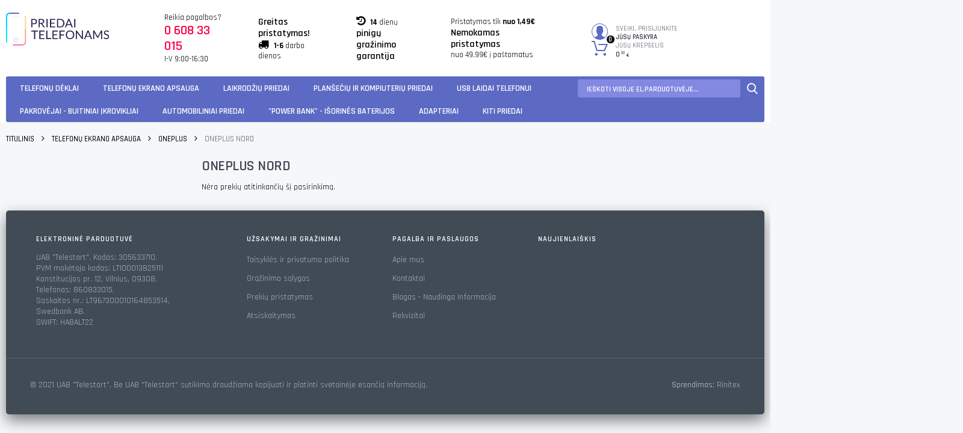

--- FILE ---
content_type: text/html; charset=UTF-8
request_url: https://www.priedaitelefonams.lt/telefonu-pleveles-ir-stiklai/oneplus/oneplus-nord
body_size: 28995
content:

<!DOCTYPE html>

<!--[if lt IE 7 ]> <html lang="lt" id="top" class="no-js ie6"> <![endif]-->
<!--[if IE 7 ]>    <html lang="lt" id="top" class="no-js ie7"> <![endif]-->
<!--[if IE 8 ]>    <html lang="lt" id="top" class="no-js ie8"> <![endif]-->
<!--[if IE 9 ]>    <html lang="lt" id="top" class="no-js ie9"> <![endif]-->
<!--[if (gt IE 9)|!(IE)]><!--> <html lang="lt" id="top" class="no-js"> <!--<![endif]-->

<head>
<meta http-equiv="Content-Type" content="text/html; charset=utf-8" />
<title>OnePlus Nord - OnePlus - Telefonų ekrano apsauga</title>
<meta name="description" content="Priedai telefonams" />
<meta name="keywords" content="" />
<meta name="robots" content="INDEX,FOLLOW" />
<meta name="viewport" content="width=device-width, initial-scale=1, maximum-scale=1.0, user-scalable=no"/>

<link rel="apple-touch-icon" sizes="120x120" href="/favicon/1/apple-touch-icon.png">
<link rel="icon" type="image/png" sizes="32x32" href="/favicon/1/favicon-32x32.png">
<link rel="icon" type="image/png" sizes="16x16" href="/favicon/1/favicon-16x16.png">
<link rel="manifest" href="/favicon/1/site.webmanifest">
<meta name="msapplication-TileColor" content="#da532c">
<meta name="theme-color" content="#ffffff">

<!-- JSON-LD žymėjimas, generuojamas „Google“ struktūrinių duomenų žymeklio. -->
<script type="application/ld+json">
{
  "@context" : "http://schema.org",
  "@type" : "Organization",
  "name" : "OnePlus Nord - OnePlus - Telefonų ekrano apsauga",
  "image" : "https://www.priedaitelefonams.lt/skin/frontend/base/default/images/ptlogo2_dark.svg",
  "description" : "Priedai telefonams",
  "url" : "https://www.priedaitelefonams.lt/"
}
</script>

<!--[if lt IE 7]>
<script type="text/javascript">
//<![CDATA[
    var BLANK_URL = 'https://www.priedaitelefonams.lt/js/blank.html';
    var BLANK_IMG = 'https://www.priedaitelefonams.lt/js/spacer.gif';
//]]>
</script>
<![endif]-->


<script>
var codazon = {"now":"2026-01-24 02:52:58","rtl":false,"enableStikyMenu":true,"enableAjaxCart":false,"enableAjaxWishlist":false,"enableAjaxCompare":false,"wishlistRemoveConfirmMsg":"Ar tikrai nor\u0117tum\u0117te pa\u0161alinti \u0161\u012f produkt\u0105 i\u0161 pageidavim\u0173 s\u0105ra\u0161o?","compareRemoveConfirmMsg":"Ar tikrai norite pa\u0161alinti \u0161i\u0105 prek\u0119 i\u0161 palyginimo?","compareClearConfirmMsg":"Ar tikrai norite pa\u0161alinti visas prekes i\u0161 palyginimo?"};
</script><link rel="stylesheet" type="text/css" href="https://www.priedaitelefonams.lt/media/css_secure/e0b7e49ce4c6e86534f3fc045f4b33b4.css" />
<link rel="stylesheet" type="text/css" href="https://www.priedaitelefonams.lt/media/css_secure/5554dcbbc2ccc63c65d7bfdd304b680e.css" media="all" />
<script type="text/javascript" src="https://www.priedaitelefonams.lt/js/prototype/prototype.js"></script>
<script type="text/javascript" src="https://www.priedaitelefonams.lt/js/lib/jquery/jquery-1.12.1.min.js"></script>
<script type="text/javascript" src="https://www.priedaitelefonams.lt/js/lib/jquery/noconflict.js"></script>
<script type="text/javascript" src="https://www.priedaitelefonams.lt/js/lib/ccard.js"></script>
<script type="text/javascript" src="https://www.priedaitelefonams.lt/js/prototype/validation.js"></script>
<script type="text/javascript" src="https://www.priedaitelefonams.lt/js/scriptaculous/builder.js"></script>
<script type="text/javascript" src="https://www.priedaitelefonams.lt/js/scriptaculous/effects.js"></script>
<script type="text/javascript" src="https://www.priedaitelefonams.lt/js/scriptaculous/dragdrop.js"></script>
<script type="text/javascript" src="https://www.priedaitelefonams.lt/js/scriptaculous/controls.js"></script>
<script type="text/javascript" src="https://www.priedaitelefonams.lt/js/scriptaculous/slider.js"></script>
<script type="text/javascript" src="https://www.priedaitelefonams.lt/js/varien/js.js"></script>
<script type="text/javascript" src="https://www.priedaitelefonams.lt/js/varien/form.js"></script>
<script type="text/javascript" src="https://www.priedaitelefonams.lt/js/mage/translate.js"></script>
<script type="text/javascript" src="https://www.priedaitelefonams.lt/js/mage/cookies.js"></script>
<script type="text/javascript" src="https://www.priedaitelefonams.lt/js/varien/product.js"></script>
<script type="text/javascript" src="https://www.priedaitelefonams.lt/js/varien/product_options.js"></script>
<script type="text/javascript" src="https://www.priedaitelefonams.lt/js/varien/configurable.js"></script>
<script type="text/javascript" src="https://www.priedaitelefonams.lt/js/calendar/calendar.js"></script>
<script type="text/javascript" src="https://www.priedaitelefonams.lt/js/calendar/calendar-setup.js"></script>
<script type="text/javascript" src="https://www.priedaitelefonams.lt/skin/frontend/codazon_unlimited/default/js/lib/modernizr.custom.min.js"></script>
<script type="text/javascript" src="https://www.priedaitelefonams.lt/skin/frontend/codazon_unlimited/default/js/lib/selectivizr.js"></script>
<script type="text/javascript" src="https://www.priedaitelefonams.lt/skin/frontend/codazon_unlimited/default/js/lib/matchMedia.js"></script>
<script type="text/javascript" src="https://www.priedaitelefonams.lt/skin/frontend/codazon_unlimited/default/js/lib/matchMedia.addListener.js"></script>
<script type="text/javascript" src="https://www.priedaitelefonams.lt/skin/frontend/codazon_unlimited/default/js/lib/enquire.js"></script>
<script type="text/javascript" src="https://www.priedaitelefonams.lt/skin/frontend/codazon_unlimited/default/js/app.js"></script>
<script type="text/javascript" src="https://www.priedaitelefonams.lt/skin/frontend/codazon_unlimited/default/js/lib/imagesloaded.js"></script>
<script type="text/javascript" src="https://www.priedaitelefonams.lt/skin/frontend/codazon_unlimited/default/js/minicart.js"></script>
<script type="text/javascript" src="https://www.priedaitelefonams.lt/skin/frontend/codazon_unlimited/default/codazon/js/jquery-ui.min.js"></script>
<script type="text/javascript" src="https://www.priedaitelefonams.lt/skin/frontend/codazon_unlimited/default/codazon/js/owl.carousel.min.js"></script>
<script type="text/javascript" src="https://www.priedaitelefonams.lt/skin/frontend/codazon_unlimited/default/codazon/js/jquery.nicescroll.min.js"></script>
<script type="text/javascript" src="https://www.priedaitelefonams.lt/skin/frontend/codazon_unlimited/default/codazon/js/themecore.js"></script>
<script type="text/javascript" src="https://www.priedaitelefonams.lt/skin/frontend/codazon_unlimited/default/codazon/js/theme-widgets.js"></script>
<script type="text/javascript" src="https://www.priedaitelefonams.lt/skin/frontend/codazon_unlimited/default/codazon/mdl/material.min.js"></script>
<script type="text/javascript" src="https://www.priedaitelefonams.lt/skin/frontend/codazon_unlimited/default/codazon/mdl/material-theme.js"></script>
<script type="text/javascript" src="https://www.priedaitelefonams.lt/skin/frontend/codazon_unlimited/default/codazon/megamenupro/js/menu.js"></script>
<script type="text/javascript" src="https://www.priedaitelefonams.lt/skin/frontend/codazon_unlimited/default/codazon/productfilterpro/productfilterpro.js"></script>
<script type="text/javascript" src="https://www.priedaitelefonams.lt/skin/frontend/codazon_unlimited/default/codazon/quickviewpro/quickviewpro.js"></script>
<script type="text/javascript" src="https://www.priedaitelefonams.lt/skin/frontend/codazon_unlimited/default/codazon/quickviewpro/ajaxcartpro.js"></script>
<script type="text/javascript" src="https://www.priedaitelefonams.lt/skin/frontend/codazon_unlimited/default/codazon/js/lightslider.min.js"></script>
<script type="text/javascript" src="https://www.priedaitelefonams.lt/skin/frontend/codazon_unlimited/default/js/configurableswatches/product-media.js"></script>
<script type="text/javascript" src="https://www.priedaitelefonams.lt/skin/frontend/codazon_unlimited/default/js/configurableswatches/swatches-list.js"></script>
<script type="text/javascript" src="https://www.priedaitelefonams.lt/js/scommerce/require_jquery.js" data-group="js001"></script>
<link href="https://www.priedaitelefonams.lt/rss/catalog/new/store_id/1/" title="Naujos prekės" rel="alternate" type="application/rss+xml" />
<link href="https://www.priedaitelefonams.lt/patarimai/rss/index/store_id/1/" title="Patarimai" rel="alternate" type="application/rss+xml" />
<link rel="canonical" href="https://www.priedaitelefonams.lt/telefonu-pleveles-ir-stiklai/oneplus/oneplus-nord" />
<link rel="stylesheet" href="//fonts.googleapis.com/css?family=Rajdhani:200,200italic,300,300italic,400,400italic,500,500italic,600,600italic,700,700italic,800,800italic,900,900italic&subset=latin,cyrillic-ext,cyrillic,greek-ext,greek,vietnamese,latin-ext" />
<link rel="stylesheet" type="text/css" media="all"  href="https://www.priedaitelefonams.lt/media/codazon/flexibletheme/header/header-style-01/header-styles.css" />
<link rel="stylesheet" type="text/css" media="all"  href="https://www.priedaitelefonams.lt/media/codazon/flexibletheme/footer/footer-style-07/footer-styles.css" />
<link rel="stylesheet" type="text/css" media="all"  href="https://www.priedaitelefonams.lt/media/codazon/flexibletheme/main/main-content-style-03/main-styles.css" />

							<link rel="stylesheet" href="https://cdn.jsdelivr.net/gh/fancyapps/fancybox@3.5.7/dist/jquery.fancybox.min.css" /><script type="text/javascript" src="https://cdn.jsdelivr.net/gh/fancyapps/fancybox@3.5.7/dist/jquery.fancybox.min.js"></script><script type="text/javascript">jQuery.noConflict();</script>
						
<script type="text/javascript">
//<![CDATA[
Mage.Cookies.path     = '/';
Mage.Cookies.domain   = '.www.priedaitelefonams.lt';
//]]>
</script>

<script type="text/javascript">
//<![CDATA[
optionalZipCountries = ["HK","IE","MO","PA"];
//]]>
</script>
            <!-- BEGIN GOOGLE UNIVERSAL ANALYTICS CODE -->
        <script type="text/javascript">
        //<![CDATA[
            (function(i,s,o,g,r,a,m){i['GoogleAnalyticsObject']=r;i[r]=i[r]||function(){
            (i[r].q=i[r].q||[]).push(arguments)},i[r].l=1*new Date();a=s.createElement(o),
            m=s.getElementsByTagName(o)[0];a.async=1;a.src=g;m.parentNode.insertBefore(a,m)
            })(window,document,'script','//www.google-analytics.com/analytics.js','ga');

            
ga('create', 'UA-120853855-1', 'auto');

ga('send', 'pageview');
            
        //]]>
        </script>
        <!-- END GOOGLE UNIVERSAL ANALYTICS CODE -->
    <!-- Facebook Ads Extension for Magento -->
<!-- Facebook Pixel Code -->
<script>
!function(f,b,e,v,n,t,s){if(f.fbq)return;n=f.fbq=function(){n.callMethod?
n.callMethod.apply(n,arguments):n.queue.push(arguments)};if(!f._fbq)f._fbq=n;
n.push=n;n.loaded=!0;n.version='2.0';n.queue=[];t=b.createElement(e);t.async=!0;
t.src=v;s=b.getElementsByTagName(e)[0];s.parentNode.insertBefore(t,s)}(window,
document,'script','//connect.facebook.net/en_US/fbevents.js');
fbq('init', '990667501057010', {}, {agent: 'exmagento-1.9.4.0-2.6.2' });
fbq('track', 'PageView', {
  source: 'magento',
  version: "1.9.4.0",
  pluginVersion: "2.6.2"
});
</script>
<noscript><img height="1" width="1" style="display:none"
src="https://www.facebook.com/tr?id=990667501057010&ev=PageView&noscript=1&a=exmagento-1.9.4.0-2.6.2"
/></noscript>
<!-- End Facebook Pixel Code -->
<script>
//<![CDATA[

function manipulationOfCart(product, type, list) {
	if (list == undefined){
		list='Category - '+ product.category
	}
	
    if (type == 'add'){
        	    dataLayer.push({
		  'event': 'addToCart',
		  'ecommerce': {
			'currencyCode': "EUR",
			'add': {                                // 'add' actionFieldObject measures.
			  'actionField': {'list': list},
			  'products': [{                        //  adding a product to a shopping cart.
				'name': product.name,
				'id': product.id,
				'price': product.price,
				'brand': product.brand,
				'category': product.category,
				'quantity': product.qty,
				'list': list
			   }]
			}
		  }
		});
                        dataLayer.push({ ecommerce: null });
        dataLayer.push({
            'event': 'add_to_cart',
            'ecommerce': {
                'items': convertAddToCartItem([{
                    'name': product.name,
                    'id': product.id,
                    'price': product.price,
                    'brand': product.brand,
                    'category': product.category,
                    'quantity': product.qty,
                    'list': list
                }])
            }
        });
            }
    else if (type == 'remove'){
        	    dataLayer.push({
		  'event': 'removeFromCart',
		  'ecommerce': {
			'currencyCode': "EUR",
			'remove': {                             // 'remove' actionFieldObject measures.
			  'actionField': {'list': list},
			  'products': [{                        //  adding a product to a shopping cart.
				'name': product.name,
				'id': product.id,
				'price': product.price,
				'brand': product.brand,
				'category': product.category,
				'quantity': product.qty,
				'list': list
			   }]
			}
		  }
		});
                        dataLayer.push({ ecommerce: null });
        let items = {
            item_name: product.name,
            item_id: product.id,
            price: formatPrice(product.price, false),
            item_brand: product.brand,
            quantity: product.qty,
            item_list_name: product.list,
            affiliation: "",
            currency: "EUR"
        };
        let categories = product.category.split('->');
        items['item_category'] = categories[0];
        for (let j = 1; j < categories.length; j++) {
            key = 'item_category' + (j + 1);
            items[key] = categories[j];
        }
        let content = {
            'event': 'remove_from_cart',
            'ecommerce': {
                'items': [items]
            }
        }
        dataLayer.push(content);
            }
}


jQuery(document).ready(function ($) {
    var promotionCount = jQuery('a[data-promotion]').size();
    if (promotionCount > 0) {
        var a = ['id', 'name', 'creative', 'position'];
        var promoImpression = [];
        var promoClick = [];
        jQuery('a[data-promotion]').each(function () {
            if ($(this).data("promotion") == !0) {
                var obj = {};
                obj[a[0]] = $(this).data("id");
                obj[a[1]] = $(this).data("name");
                obj[a[2]] = $(this).data("creative");
                obj[a[3]] = $(this).data("position");
                promoImpression.push(obj)
            }
            $(this).click(function (e) {
                href = $(this).attr('href');
                e.preventDefault();
                                dataLayer.push({ ecommerce: null });
                dataLayer.push({
                    'event': 'promotionClick',
                    'ecommerce': {'promoClick': {'promotions': [obj]}},
                    'eventCallback': function () {
                        if (!(e.ctrlKey || e.which == 2)) {
                            document.location = href
                        }
                    }
                });
                                                dataLayer.push({ ecommerce: null });
                dataLayer.push({
                    'event': 'select_promotion',
                    'ecommerce': {
                        'items': [obj]
                    }
                });
                            });
        });
                dataLayer.push({ ecommerce: null });
        dataLayer.push({
            'event': 'view_promotion',
            'ecommerce': {
                'items': promoImpression
            }
        });
                        dataLayer.push({ ecommerce: null });
        dataLayer.push({
            'event': 'promoView',
            'ecommerce': {
                'promoView': {
                    'promotions': promoImpression
                }
            }
        });
            }
})


function convertAddToCartItem(data) {
    let prods = [];
    for (let i = 0; i < data.length; i++) {
        prods.push({
            item_name: data[i].name,
            item_id: data[i].id,
            price: formatPrice(data[i].price, false),
            item_brand: data[i].brand,
            quantity: data[i].quantity,
            item_list_name: data[i].list,
            item_list_id: getListId(data[i].list),
            affiliation: "",
            currency: "EUR"
        });
        let categories = data[i].category.split('->');
        prods[i]['item_category'] = categories[0];
        for (let j = 1; j < categories.length; j++) {
            key = 'item_category' + (j + 1);
            prods[i][key] = categories[j];
        }
    }
    return prods;
}

function formatPrice(priceValue, asString) {
    let val = priceValue;
    if (typeof val === 'string')
    {
        val = val.replace(/,/g, '');
    }
    if (asString === undefined || asString !== true) {
        return parseFloat(parseFloat(val).toFixed(2));
    }
    return parseFloat(val).toFixed(2);
}

function getListId(listName) {
    if (listName !== undefined && listName !== "undefined")
        return listName.trim().replace(/[^\w ]/g,' ').replace(/\s\s+/g, ' ').replace(/\s/g, '_').toLowerCase();
}
//]]>
</script>
<!-- Scommerce Mage Google Tag Manager -->
<script>(function(w,d,s,l,i){w[l]=w[l]||[];w[l].push({'gtm.start':
new Date().getTime(),event:'gtm.js'});var f=d.getElementsByTagName(s)[0],
j=d.createElement(s),dl=l!='dataLayer'?'&l='+l:'';j.async=true;j.src=
'//www.googletagmanager.com/gtm.js?id='+i+dl;f.parentNode.insertBefore(j,f);
})(window,document,'script','dataLayer','GTM-WRKC7V9');</script>
<!-- End Scommerce Mage Google Tag Manager -->
<script type="text/javascript">//<![CDATA[
        var Translator = new Translate({"Please select an option.":"Pasirinkite variant\u0105.","This is a required field.":"\u0160is laukas privalomas.","Please enter a valid number in this field.":"\u0160iame lauke \u012fveskite tinkam\u0105 numer\u012f.","Please enter a valid phone number. For example (123) 456-7890 or 123-456-7890.":"%veskite tinkam\u0105 telefono numer\u012f.","Please enter a valid date.":"\u012eveskite tinkam\u0105 dat\u0105.","Please enter a valid email address. For example johndoe@domain.com.":"\u012eveskite tinkam\u0105 el.pa\u0161to adres\u0105.","Please make sure your passwords match.":"Patikrinkite ar slapta\u017eod\u017eiai sutampa.","Please enter a valid URL. For example http:\/\/www.example.com or www.example.com":"\u012eveskite tinkam\u0105 URL adres\u0105. Pavyd\u017eiui http:\/\/www.adresas.lt ","Please enter a valid social security number. For example 123-45-6789.":"\u012eveskite tinkam\u0105 sicioalinio draudimo numer\u012f.","Please enter a valid zip code. For example 90602 or 90602-1234.":"\u012eveskite teising\u0105 pa\u0161to kod\u0105. Lietuvos pa\u0161to kodus galite pasitikslinti svetain\u0117je www.post.lt","Please enter a valid zip code.":"\u012eveskite tinkam\u0105 ZIP\/Pa\u0161to adres\u0105.","Please use this date format: dd\/mm\/yyyy. For example 17\/03\/2006 for the 17th of March, 2006.":"Pra\u0161ome naudoti tok\u012f datos format\u0105: dd\/mm\/yyyy. Pavyzd\u017eiui 17\/03\/2006.","Please enter a valid $ amount. For example $100.00.":"\u012eveskite tinkam\u0105 pinig\u0173 kiek\u012f.","Please select one of the above options.":"Pasirinkite vien\u0105 i\u0161 auk\u010diau esan\u010di\u0173 variant\u0173.","Please select one of the options.":"Pasirinkite bent vien\u0105 variant\u0105.","Please select State\/Province.":"Pasirinkite valstij\u0105.","Please enter a number greater than 0 in this field.":"\u012eveskite skai\u010dius didesnis u\u017e 0 \u0161ioje srityje.","Please enter a valid credit card number.":"\u012eveskite teising\u0105 kreditin\u0117s kortel\u0117s numer\u012f.","Please wait, loading...":"Pra\u0161ome palaukti, kraunasi ...","Complete":"\u012evykdytas","Please specify payment method.":"Pra\u0161ome pasirinkti mok\u0117jimo b\u016bd\u0105.","Add to Cart":"\u012e krep\u0161el\u012f","In Stock":"Sand\u0117lyje yra","Out of Stock":"Prek\u0117s \u0161iuo metu sand\u0117lyje n\u0117ra"});
        //]]></script><script type="text/javascript" charset="UTF-8" src="//cdn.cookie-script.com/s/7dd20519ee893840be1a3db0db26d565.js"></script></head>
<body class=" catalog-category-view categorypath-telefonu-pleveles-ir-stiklai-oneplus-oneplus-nord category-oneplus-nord">
<!-- Scommerce Mage Google Tag Manager -->
<noscript><iframe src="//www.googletagmanager.com/ns.html?id=GTM-WRKC7V9"
height="0" width="0" style="display:none;visibility:hidden"></iframe></noscript>
<!-- Scommerce Mage End Google Tag Manager -->
<div class="wrapper">
        <noscript>
        <div class="global-site-notice noscript">
            <div class="notice-inner">
                <p>
                    <strong>JavaScript seems to be disabled in your browser.</strong><br />
                    You must have JavaScript enabled in your browser to utilize the functionality of this website.                </p>
            </div>
        </div>
    </noscript>
    <div class="page">
        
<header id="header" class="page-header header-style-01">
    <div class="container sticky-menu js-sticky-menu" data-cdzwidget='{"codazon.stickyMenu": {}}'>
                <div class="page-header-container">
            <div class="mobile-header visible-xs">
				<!-- <a href="tel:060833015" class="rin-mobile-header-phone"><i class="fa fa-phone" aria-hidden="true"></i> 0 608 33 015</a> -->
                <div class="mb-main-panel">
                    <span data-sidebartrigger='{"side": "left", "section":"mobi-panel-container"}' class="action nav-toggle"><span style="font-size:15px; color:#fff; font-weight:500;">Meniu</span></span>
                    <div id="mobi_logo-wrap" class="mb-logo-wrap"></div>
                    <div id="mobi_search" class="mb-search-wrap"></div>
                    <div id="mobi_cart" class="mb-cart-wrap"></div>
                </div>
            </div>
            <div class="hidden" id="desk_top-links">
                <div class="header-account" id="header-account">
                    <div class="links">
        <ul>
                                    <li class="first" ><a href="https://www.priedaitelefonams.lt/customer/account/" title="Mano informacija" >Mano informacija</a></li>
                                                                                                <li ><a href="https://www.priedaitelefonams.lt/checkout/cart/" title="Mano krepšelis" class="top-link-cart">Mano krepšelis</a></li>
                                                <li ><a href="https://www.priedaitelefonams.lt/checkout/" title="Pirkti" class="top-link-checkout">Pirkti</a></li>
                                                <li ><a href="https://www.priedaitelefonams.lt/customer/account/create/" title="Registracija" >Registracija</a></li>
                                                <li class=" last" ><a href="https://www.priedaitelefonams.lt/customer/account/login/" title="Prisijungti" >Prisijungti</a></li>
                        </ul>
</div>
                </div>
            </div>
            <div class="desktop-header">
                <div class="row">
                    <div class="col-sm-5 header-panel-left" id="desk_logo-wrap">
                        <a class="logo" href="https://www.priedaitelefonams.lt/">
                            <img src="https://www.priedaitelefonams.lt/skin/frontend/base/default/images/ptlogo2_dark.svg" alt="PriedaiTelefonams.lt" class="large" />
                            <img src="https://www.priedaitelefonams.lt/skin/frontend/base/default/images/ptlogo2_light.svg" alt="PriedaiTelefonams.lt" class="small" />
                        </a>
                    </div>
                    <div class="col-sm-13 header-panel-center">
						<div class="row">
							<div class="header-help-items">
								<div class="header-help-item">
									Reikia pagalbos?<br>
									<a href="tel:060833015" class="hhi-helpme">0 608 33 015</a><br>
									I-V 9:00-16:30								</div>
								<div class="header-help-item">
									<big>Greitas <br>pristatymas!</big><br>
									<i class="fa fa-truck" aria-hidden="true"></i> <strong>1-6</strong> darbo dienos								</div>
								<div class="header-help-item">
									<i class="fa fa-history" aria-hidden="true"></i> <strong>14</strong> dienų<br>
									<big>pinigų gražinimo<br> garantija</big>
								</div>
								<div class="header-help-item">
									Pristatymas tik <strong>nuo 1,49€</strong><br>
									<big>Nemokamas pristatymas</big> <br>nuo 49.99€ į paštomatus
								</div>
							</div>
						</div>
                    </div>
                    <div class="col-sm-6 header-panel-right">
                        <div class="account-cart-wrapper">
                            
<ul class="features-links items hidden-xs">
    


<li class="link authorization-link">
    <div class="account-wrapper cdz-dropdown" data-role="cdz-dropdown">
                <a href="javascript:;" class="cdz-dd-trigger account-trigger cdz-top-link" data-role="cdz-dd-trigger">
            <span class="text-underlink">Sveiki, prisijunkite</span>
            <span class="text-uppercase">Jūsų paskyra</span>
        </a>
                <div class="cdz-dd-content" data-role="cdz-dd-content">
            <div class="cdz-dd-content-inner">
                <div class="mini-account-container">
                    

<div class="mini-account-dashboard">
    <div class="account-info-summary">
        <div class="info-summary-top">
                            <div class="block block-login">
        <div class="block-content">
        <form action="https://www.priedaitelefonams.lt/customer/account/loginPost/" method="post">
            <input name="form_key" type="hidden" value="cFv7uw7GG9NXrPRl" />
            <div class="mdl-textfield mdl-js-textfield mdl-textfield--floating-label is-upgraded">
                <input type="email" autocapitalize="off" autocorrect="off" spellcheck="false" name="login[username]" id="mini-dashboard-mini-login" class="mdl-textfield__input input-text" />
                <label for="mini-dashboard-mini-login" class="mdl-textfield__label">El. pašto adresas:</label>
            </div>
            <div class="mdl-textfield mdl-js-textfield mdl-textfield--floating-label is-upgraded">
                <input type="password" name="login[password]" id="mini-dashboard-mini-password" class="mdl-textfield__input input-text" />
                <label for="mini-dashboard-mini-password" class="mdl-textfield__label">Slaptažodis:</label>
            </div>
            <div class="actions-toolbar">
                <div class="primary">
                    <button type="submit" class="mdl-button mdl-js-button mdl-button--raised mdl-js-ripple-effect">Prisijungti</button>
                </div>
                <div class="secondary">
                    <a class="action remind" href="https://www.priedaitelefonams.lt/customer/account/forgotpassword/"><span>Pamiršote slaptažodį?</span></a>
                </div>
            </div>
        </form>
    </div>
    </div>
                    </div>
        <div class="info-summary-bottom">
            <div class="md-content">
                                <p class="secondary">
                    <span class="create-account-question">Naujas lankytojas?</span>
                    <a class="create-account-link" href="https://www.priedaitelefonams.lt/customer/account/create/">Registruokites čia.</a>
                </p>
                            </div>
        </div>
    </div>
    <div class="acount-menu">
        <ul class="account-menu-items items">
            <li class="item compare">
                <a href="javascript:void(0)" onclick="jQuery('#compare-iframe-loader').show(); jQuery('#compare-iframe').attr('src', jQuery('#compare-iframe').data('src') + '?t=' + Math.random())" data-cdzpopuptrigger="compare-popup">Palyginimas</a>
                <div style="display:none;">
                    <div class="md-dialog-container compare-popup" data-cdzpopup id="compare-popup">
                        <div class="abs-frame" style="padding-bottom: 75%" >
                            <iframe onload="jQuery('#compare-iframe-loader').hide()" id="compare-iframe" frameborder="0" class="abs-frame-inner" data-src="https://www.priedaitelefonams.lt/catalog/product_compare/" ></iframe>
                            <div class="abs-frame-inner compare-iframe-loader" id="compare-iframe-loader">
                                <div class="double-bounce-spinner">
                                    <div class="double-bounce1">
                                        <div class="double-bounce2"></div>
                                    </div>
                                </div>
                            </div>
                        </div>
                    </div>
                </div>
            </li>
            <li class="item wishlist">
                <a href="https://www.priedaitelefonams.lt/wishlist/">Pageidavimų sąrašas</a>
            </li>
            <li class="item order">
                <a href="https://www.priedaitelefonams.lt/sales/order/history/">Mano užsakymai</a>
            </li>
            <li class="item contact">
                <a href="https://www.priedaitelefonams.lt/contacts/">Susisiekite</a>
            </li>
            <li class="item language-link" id="desk_store-language">
                            </li>
            <li class="currency-link" id="desk_store-currency">
                            </li>
            <li class="store-link" id="desk_store-group">
                            </li>
        </ul>
    </div>
</div>                                    </div>
            </div>
        </div>
    </div>
</li>
<li class="link cart-link" id="desk_cart">
    <div class="link-content header-minicart cdz-dropdown" data-role="cdz-dropdown">
        <a class="top-cart-link" href="https://www.priedaitelefonams.lt/checkout/cart/" data-role="cdz-dd-trigger" class=" no-count">
            <span class="text">Jūsų krepšelis</span>
            <span class="count">0</span>
            <span class="price js-cart-subtotal"></span>
        </a>
        <div class="cdz-dd-content" data-role="cdz-dd-content">
            <div class="cdz-dd-content-inner">
                <div class="mini-cart-container">
                    <div class="block block-cart" id="header-cart">
                        

<div class="minicart-wrapper">
    <div id="minicart-error-message" style="display:none" class="minicart-message"></div>
    <div id="minicart-success-message" style="display:none" class="minicart-message"></div>
    <p class="block-title">
        
        <strong class="text">Jūsų krepšelis</strong>
        <span class="items-total">0</span>
        <a class="action viewcart cart-link" href="https://www.priedaitelefonams.lt/checkout/cart/">
            View Shopping Cart        </a>
    </p>
        
                <div id="hidden-cart-subtotal" style="display:none"><span class="price">0<sup>00</sup> <i class='rcur'>€</i></span></div>
        <script type="text/javascript">
        $j('.js-cart-subtotal').html($j('#hidden-cart-subtotal').html());
        </script>
        <p class="empty">Jūsų krepšelis tuščias.</p>
    </div>
                    </div>
                </div>
            </div>
        </div>
    </div>
</li>
</ul>                        </div>
                    </div>

                    <div id="header-panel-bottom" class="col-sm-24 header-panel-bottom cdz-fix-left row">
                        <div class="col-sm-16 col-md-18 header-menu-wrap" id="desk_header-nav">
                            <div id="header-nav" class="header-nav">
                                

    <nav id="nav">
        <ol class="nav-primary">
            <li  class="level0 nav-1 first parent"><a href="https://www.priedaitelefonams.lt/telefonu-deklai" class="level0 has-children">Telefonų dėklai</a><ul class="level0"><li class="navchild-category-node-4 level1 view-all"><a class="level1" href="https://www.priedaitelefonams.lt/telefonu-deklai">Žiūrėti visus Telefonų dėklai</a></li><li  class="level1 nav-1-1 first parent"><a href="https://www.priedaitelefonams.lt/telefonu-deklai/samsung-deklai" class="level1 has-children">Samsung</a><ul class="level1"><li class="navchild-category-node-5 level2 view-all"><a class="level2" href="https://www.priedaitelefonams.lt/telefonu-deklai/samsung-deklai">Žiūrėti visus Samsung</a></li><li  class="level2 nav-1-1-1 first"><a href="https://www.priedaitelefonams.lt/telefonu-deklai/samsung-deklai/galaxy-s26" class="level2 ">Galaxy S26</a></li><li  class="level2 nav-1-1-2"><a href="https://www.priedaitelefonams.lt/telefonu-deklai/samsung-deklai/galaxy-s26-ultra" class="level2 ">Galaxy S26 Ultra</a></li><li  class="level2 nav-1-1-3"><a href="https://www.priedaitelefonams.lt/telefonu-deklai/samsung-deklai/galaxy-s26-plus" class="level2 ">Galaxy S26 Plus</a></li><li  class="level2 nav-1-1-4"><a href="https://www.priedaitelefonams.lt/telefonu-deklai/samsung-deklai/galaxy-s25" class="level2 ">Galaxy S25</a></li><li  class="level2 nav-1-1-5"><a href="https://www.priedaitelefonams.lt/telefonu-deklai/samsung-deklai/galaxy-s25-ultra" class="level2 ">Galaxy S25 Ultra</a></li><li  class="level2 nav-1-1-6"><a href="https://www.priedaitelefonams.lt/telefonu-deklai/samsung-deklai/galaxy-s25-fe" class="level2 ">Galaxy S25 FE</a></li><li  class="level2 nav-1-1-7"><a href="https://www.priedaitelefonams.lt/telefonu-deklai/samsung-deklai/galaxy-s25-edge" class="level2 ">Galaxy S25 Edge</a></li><li  class="level2 nav-1-1-8"><a href="https://www.priedaitelefonams.lt/telefonu-deklai/samsung-deklai/galaxy-s25-plus" class="level2 ">Galaxy S25 Plus</a></li><li  class="level2 nav-1-1-9"><a href="https://www.priedaitelefonams.lt/telefonu-deklai/samsung-deklai/galaxy-s24" class="level2 ">Galaxy S24</a></li><li  class="level2 nav-1-1-10"><a href="https://www.priedaitelefonams.lt/telefonu-deklai/samsung-deklai/galaxy-s24-ultra" class="level2 ">Galaxy S24 Ultra</a></li><li  class="level2 nav-1-1-11"><a href="https://www.priedaitelefonams.lt/telefonu-deklai/samsung-deklai/galaxy-s24-fe" class="level2 ">Galaxy S24 FE</a></li><li  class="level2 nav-1-1-12"><a href="https://www.priedaitelefonams.lt/telefonu-deklai/samsung-deklai/galaxy-s24-plus" class="level2 ">Galaxy S24 Plus</a></li><li  class="level2 nav-1-1-13"><a href="https://www.priedaitelefonams.lt/telefonu-deklai/samsung-deklai/galaxy-s23-5g" class="level2 ">Galaxy S23 5G</a></li><li  class="level2 nav-1-1-14"><a href="https://www.priedaitelefonams.lt/telefonu-deklai/samsung-deklai/galaxy-s23-ultra-5g" class="level2 ">Galaxy S23 Ultra 5G</a></li><li  class="level2 nav-1-1-15"><a href="https://www.priedaitelefonams.lt/telefonu-deklai/samsung-deklai/galaxy-s23-fe" class="level2 ">Galaxy S23 FE</a></li><li  class="level2 nav-1-1-16"><a href="https://www.priedaitelefonams.lt/telefonu-deklai/samsung-deklai/galaxy-s23-plus-5g" class="level2 ">Galaxy S23 Plus 5G</a></li><li  class="level2 nav-1-1-17"><a href="https://www.priedaitelefonams.lt/telefonu-deklai/samsung-deklai/galaxy-s22" class="level2 ">Galaxy S22</a></li><li  class="level2 nav-1-1-18"><a href="https://www.priedaitelefonams.lt/telefonu-deklai/samsung-deklai/galaxy-s22-ultra" class="level2 ">Galaxy S22 Ultra</a></li><li  class="level2 nav-1-1-19"><a href="https://www.priedaitelefonams.lt/telefonu-deklai/samsung-deklai/galaxy-s22-plus" class="level2 ">Galaxy S22 Plus</a></li><li  class="level2 nav-1-1-20"><a href="https://www.priedaitelefonams.lt/telefonu-deklai/samsung-deklai/galaxy-s21-s21-5g" class="level2 ">Galaxy S21 / S21 5G</a></li><li  class="level2 nav-1-1-21"><a href="https://www.priedaitelefonams.lt/telefonu-deklai/samsung-deklai/galaxy-s21-ultra" class="level2 ">Galaxy S21 Ultra /S21 Ultra 5G</a></li><li  class="level2 nav-1-1-22"><a href="https://www.priedaitelefonams.lt/telefonu-deklai/samsung-deklai/galaxy-s21-fe" class="level2 ">Galaxy S21 FE 5G</a></li><li  class="level2 nav-1-1-23"><a href="https://www.priedaitelefonams.lt/telefonu-deklai/samsung-deklai/galaxy-s21-plus" class="level2 ">Galaxy S21 Plus / S21 Plus 5G</a></li><li  class="level2 nav-1-1-24"><a href="https://www.priedaitelefonams.lt/telefonu-deklai/samsung-deklai/galaxy-s20" class="level2 ">Galaxy S20</a></li><li  class="level2 nav-1-1-25"><a href="https://www.priedaitelefonams.lt/telefonu-deklai/samsung-deklai/galaxy-s20-ultra" class="level2 ">Galaxy S20 Ultra</a></li><li  class="level2 nav-1-1-26"><a href="https://www.priedaitelefonams.lt/telefonu-deklai/samsung-deklai/galaxy-s20-fe-s20-fe-5g-s20-lite" class="level2 ">Galaxy S20 FE / S20 FE 5G / S20 Lite</a></li><li  class="level2 nav-1-1-27"><a href="https://www.priedaitelefonams.lt/telefonu-deklai/samsung-deklai/galaxy-s20-plus" class="level2 ">Galaxy S20 Plus</a></li><li  class="level2 nav-1-1-28"><a href="https://www.priedaitelefonams.lt/telefonu-deklai/samsung-deklai/galaxy-a56-5g" class="level2 ">Galaxy A56 5G</a></li><li  class="level2 nav-1-1-29"><a href="https://www.priedaitelefonams.lt/telefonu-deklai/samsung-deklai/galaxy-a55-5g" class="level2 ">Galaxy A55 5G</a></li><li  class="level2 nav-1-1-30"><a href="https://www.priedaitelefonams.lt/telefonu-deklai/samsung-deklai/galaxy-a54-5g" class="level2 ">Galaxy A54 5G</a></li><li  class="level2 nav-1-1-31"><a href="https://www.priedaitelefonams.lt/telefonu-deklai/samsung-deklai/galaxy-a53-5g" class="level2 ">Galaxy  A53 5G</a></li><li  class="level2 nav-1-1-32"><a href="https://www.priedaitelefonams.lt/telefonu-deklai/samsung-deklai/galaxy-a52-4g-a52-5g-a52s-5g" class="level2 ">Galaxy A52 4G / A52 5G / A52s 5G</a></li><li  class="level2 nav-1-1-33"><a href="https://www.priedaitelefonams.lt/telefonu-deklai/samsung-deklai/galaxy-a17-4g-5g" class="level2 ">Galaxy A17 4G / 5G</a></li><li  class="level2 nav-1-1-34"><a href="https://www.priedaitelefonams.lt/telefonu-deklai/samsung-deklai/galaxy-a16-4g-5g" class="level2 ">Galaxy A16 4G / 5G</a></li><li  class="level2 nav-1-1-35"><a href="https://www.priedaitelefonams.lt/telefonu-deklai/samsung-deklai/galaxy-a15-4g-5g" class="level2 ">Galaxy A15 4G / 5G</a></li><li  class="level2 nav-1-1-36"><a href="https://www.priedaitelefonams.lt/telefonu-deklai/samsung-deklai/galaxy-a14-5g" class="level2 ">Galaxy A14 4G / A14 5G</a></li><li  class="level2 nav-1-1-37"><a href="https://www.priedaitelefonams.lt/telefonu-deklai/samsung-deklai/galaxy-a13-5g" class="level2 ">Galaxy A13 5G</a></li><li  class="level2 nav-1-1-38"><a href="https://www.priedaitelefonams.lt/telefonu-deklai/samsung-deklai/galaxy-a13-4g" class="level2 ">Galaxy A13 4G</a></li><li  class="level2 nav-1-1-39"><a href="https://www.priedaitelefonams.lt/telefonu-deklai/samsung-deklai/galaxy-a12-m12" class="level2 ">Galaxy A12 / M12</a></li><li  class="level2 nav-1-1-40"><a href="https://www.priedaitelefonams.lt/telefonu-deklai/samsung-deklai/galaxy-a26-5g" class="level2 ">Galaxy A26 5G</a></li><li  class="level2 nav-1-1-41"><a href="https://www.priedaitelefonams.lt/telefonu-deklai/samsung-deklai/galaxy-a25-5g" class="level2 ">Galaxy A25 5G</a></li><li  class="level2 nav-1-1-42"><a href="https://www.priedaitelefonams.lt/telefonu-deklai/samsung-deklai/galaxy-a24-4g-a24-5g" class="level2 ">Galaxy A24 4G / A24 5G</a></li><li  class="level2 nav-1-1-43"><a href="https://www.priedaitelefonams.lt/telefonu-deklai/samsung-deklai/galaxy-a10" class="level2 ">Galaxy A10</a></li><li  class="level2 nav-1-1-44"><a href="https://www.priedaitelefonams.lt/telefonu-deklai/samsung-deklai/galaxy-a20" class="level2 ">Galaxy A20 / A30</a></li><li  class="level2 nav-1-1-45"><a href="https://www.priedaitelefonams.lt/telefonu-deklai/samsung-deklai/galaxy-a20e" class="level2 ">Galaxy A20E</a></li><li  class="level2 nav-1-1-46"><a href="https://www.priedaitelefonams.lt/telefonu-deklai/samsung-deklai/galaxy-a21" class="level2 ">Galaxy A21</a></li><li  class="level2 nav-1-1-47"><a href="https://www.priedaitelefonams.lt/telefonu-deklai/samsung-deklai/galaxy-a21s" class="level2 ">Galaxy A21S</a></li><li  class="level2 nav-1-1-48"><a href="https://www.priedaitelefonams.lt/telefonu-deklai/samsung-deklai/galaxy-a22-4g" class="level2 ">Galaxy A22 4G</a></li><li  class="level2 nav-1-1-49"><a href="https://www.priedaitelefonams.lt/telefonu-deklai/samsung-deklai/galaxy-a22-5g" class="level2 ">Galaxy A22 5G</a></li><li  class="level2 nav-1-1-50"><a href="https://www.priedaitelefonams.lt/telefonu-deklai/samsung-deklai/galaxy-a23-4g-a23-5g" class="level2 ">Galaxy A23 4G / A23 5G</a></li><li  class="level2 nav-1-1-51"><a href="https://www.priedaitelefonams.lt/telefonu-deklai/samsung-deklai/galaxy-a36-5g" class="level2 ">Galaxy A36 5G</a></li><li  class="level2 nav-1-1-52"><a href="https://www.priedaitelefonams.lt/telefonu-deklai/samsung-deklai/galaxy-a35-5g" class="level2 ">Galaxy A35 5G</a></li><li  class="level2 nav-1-1-53"><a href="https://www.priedaitelefonams.lt/telefonu-deklai/samsung-deklai/galaxy-a34-5g" class="level2 ">Galaxy A34 5G</a></li><li  class="level2 nav-1-1-54"><a href="https://www.priedaitelefonams.lt/telefonu-deklai/samsung-deklai/galaxy-a33-5g" class="level2 ">Galaxy A33 5G</a></li><li  class="level2 nav-1-1-55"><a href="https://www.priedaitelefonams.lt/telefonu-deklai/samsung-deklai/galaxy-a32-1" class="level2 ">Galaxy A32 4G</a></li><li  class="level2 nav-1-1-56"><a href="https://www.priedaitelefonams.lt/telefonu-deklai/samsung-deklai/galaxy-a32" class="level2 ">Galaxy A32 5G</a></li><li  class="level2 nav-1-1-57"><a href="https://www.priedaitelefonams.lt/telefonu-deklai/samsung-deklai/galaxy-a40-deklai" class="level2 ">Galaxy A40</a></li><li  class="level2 nav-1-1-58"><a href="https://www.priedaitelefonams.lt/telefonu-deklai/samsung-deklai/galaxy-a41" class="level2 ">Galaxy A41</a></li><li  class="level2 nav-1-1-59"><a href="https://www.priedaitelefonams.lt/telefonu-deklai/samsung-deklai/galaxy-a50" class="level2 ">Galaxy A50 / A50s / A30s</a></li><li  class="level2 nav-1-1-60"><a href="https://www.priedaitelefonams.lt/telefonu-deklai/samsung-deklai/galaxy-a51" class="level2 ">Galaxy A51</a></li><li  class="level2 nav-1-1-61"><a href="https://www.priedaitelefonams.lt/telefonu-deklai/samsung-deklai/galaxy-a51-5g" class="level2 ">Galaxy A51 5G</a></li><li  class="level2 nav-1-1-62"><a href="https://www.priedaitelefonams.lt/telefonu-deklai/samsung-deklai/galaxy-a73-5g" class="level2 ">Galaxy A73 5G</a></li><li  class="level2 nav-1-1-63"><a href="https://www.priedaitelefonams.lt/telefonu-deklai/samsung-deklai/galaxy-a72" class="level2 ">Galaxy A72 </a></li><li  class="level2 nav-1-1-64"><a href="https://www.priedaitelefonams.lt/telefonu-deklai/samsung-deklai/galaxy-a71" class="level2 ">Galaxy A71</a></li><li  class="level2 nav-1-1-65"><a href="https://www.priedaitelefonams.lt/telefonu-deklai/samsung-deklai/galaxy-a70" class="level2 ">Galaxy A70</a></li><li  class="level2 nav-1-1-66"><a href="https://www.priedaitelefonams.lt/telefonu-deklai/samsung-deklai/galaxy-a02s" class="level2 ">Galaxy A02s</a></li><li  class="level2 nav-1-1-67"><a href="https://www.priedaitelefonams.lt/telefonu-deklai/samsung-deklai/a03s" class="level2 ">Galaxy A03s / A03</a></li><li  class="level2 nav-1-1-68"><a href="https://www.priedaitelefonams.lt/telefonu-deklai/samsung-deklai/galaxy-a04" class="level2 ">Galaxy A04</a></li><li  class="level2 nav-1-1-69"><a href="https://www.priedaitelefonams.lt/telefonu-deklai/samsung-deklai/galaxy-a05s" class="level2 ">Galaxy A05s</a></li><li  class="level2 nav-1-1-70"><a href="https://www.priedaitelefonams.lt/telefonu-deklai/samsung-deklai/galaxy-a3-2016" class="level2 ">Galaxy A3 2016</a></li><li  class="level2 nav-1-1-71"><a href="https://www.priedaitelefonams.lt/telefonu-deklai/samsung-deklai/galaxy-a5-2016" class="level2 ">Galaxy A5 2016</a></li><li  class="level2 nav-1-1-72"><a href="https://www.priedaitelefonams.lt/telefonu-deklai/samsung-deklai/samsung-galaxy-a5-2017-deklai" class="level2 ">Galaxy A5 2017</a></li><li  class="level2 nav-1-1-73"><a href="https://www.priedaitelefonams.lt/telefonu-deklai/samsung-deklai/galaxy-a6-2018" class="level2 ">Galaxy A6 2018</a></li><li  class="level2 nav-1-1-74"><a href="https://www.priedaitelefonams.lt/telefonu-deklai/samsung-deklai/galaxy-a7-2018" class="level2 ">Galaxy A7 2018</a></li><li  class="level2 nav-1-1-75"><a href="https://www.priedaitelefonams.lt/telefonu-deklai/samsung-deklai/galaxy-a8-2018" class="level2 ">Galaxy A8 2018 / A5 2018</a></li><li  class="level2 nav-1-1-76"><a href="https://www.priedaitelefonams.lt/telefonu-deklai/samsung-deklai/galaxy-j3-2016" class="level2 ">Galaxy J3 2016</a></li><li  class="level2 nav-1-1-77"><a href="https://www.priedaitelefonams.lt/telefonu-deklai/samsung-deklai/galaxy-j3-2017" class="level2 ">Galaxy J3 2017</a></li><li  class="level2 nav-1-1-78"><a href="https://www.priedaitelefonams.lt/telefonu-deklai/samsung-deklai/galaxy-j4-2018" class="level2 ">Galaxy J4 2018</a></li><li  class="level2 nav-1-1-79"><a href="https://www.priedaitelefonams.lt/telefonu-deklai/samsung-deklai/galaxy-j4-plus-2018" class="level2 ">Galaxy J4 Plus 2018</a></li><li  class="level2 nav-1-1-80"><a href="https://www.priedaitelefonams.lt/telefonu-deklai/samsung-deklai/galaxy-j5" class="level2 ">Galaxy J5</a></li><li  class="level2 nav-1-1-81"><a href="https://www.priedaitelefonams.lt/telefonu-deklai/samsung-deklai/galaxy-j5-2016" class="level2 ">Galaxy J5 2016</a></li><li  class="level2 nav-1-1-82"><a href="https://www.priedaitelefonams.lt/telefonu-deklai/samsung-deklai/galaxy-j5-2017" class="level2 ">Galaxy J5 2017</a></li><li  class="level2 nav-1-1-83"><a href="https://www.priedaitelefonams.lt/telefonu-deklai/samsung-deklai/galaxy-j6-2018" class="level2 ">Galaxy J6 2018</a></li><li  class="level2 nav-1-1-84"><a href="https://www.priedaitelefonams.lt/telefonu-deklai/samsung-deklai/galaxy-j6-plus-2018" class="level2 ">Galaxy J6 Plus 2018</a></li><li  class="level2 nav-1-1-85"><a href="https://www.priedaitelefonams.lt/telefonu-deklai/samsung-deklai/galaxy-j7-2016" class="level2 ">Galaxy J7 2016</a></li><li  class="level2 nav-1-1-86"><a href="https://www.priedaitelefonams.lt/telefonu-deklai/samsung-deklai/galaxy-j7-2017" class="level2 ">Galaxy J7 2017</a></li><li  class="level2 nav-1-1-87"><a href="https://www.priedaitelefonams.lt/telefonu-deklai/samsung-deklai/galaxy-s10" class="level2 ">Galaxy S10 / S10 5G</a></li><li  class="level2 nav-1-1-88"><a href="https://www.priedaitelefonams.lt/telefonu-deklai/samsung-deklai/galaxy-s10e" class="level2 ">Galaxy S10E</a></li><li  class="level2 nav-1-1-89"><a href="https://www.priedaitelefonams.lt/telefonu-deklai/samsung-deklai/galaxy-s10-plus" class="level2 ">Galaxy S10 Plus</a></li><li  class="level2 nav-1-1-90"><a href="https://www.priedaitelefonams.lt/telefonu-deklai/samsung-deklai/galaxy-s9" class="level2 ">Galaxy S9</a></li><li  class="level2 nav-1-1-91"><a href="https://www.priedaitelefonams.lt/telefonu-deklai/samsung-deklai/galaxy-s9-plus" class="level2 ">Galaxy S9 Plus</a></li><li  class="level2 nav-1-1-92"><a href="https://www.priedaitelefonams.lt/telefonu-deklai/samsung-deklai/galaxy-s8" class="level2 ">Galaxy S8</a></li><li  class="level2 nav-1-1-93"><a href="https://www.priedaitelefonams.lt/telefonu-deklai/samsung-deklai/galaxy-s8-plus" class="level2 ">Galaxy S8 Plus</a></li><li  class="level2 nav-1-1-94"><a href="https://www.priedaitelefonams.lt/telefonu-deklai/samsung-deklai/galaxy-s7" class="level2 ">Galaxy S7</a></li><li  class="level2 nav-1-1-95"><a href="https://www.priedaitelefonams.lt/telefonu-deklai/samsung-deklai/galaxy-s7-edge" class="level2 ">Galaxy S7 Edge</a></li><li  class="level2 nav-1-1-96"><a href="https://www.priedaitelefonams.lt/telefonu-deklai/samsung-deklai/galaxy-xcover-3" class="level2 ">Galaxy Xcover 3</a></li><li  class="level2 nav-1-1-97"><a href="https://www.priedaitelefonams.lt/telefonu-deklai/samsung-deklai/galaxy-xcover-4" class="level2 ">Galaxy Xcover 4 / 4S</a></li><li  class="level2 nav-1-1-98"><a href="https://www.priedaitelefonams.lt/telefonu-deklai/samsung-deklai/galaxy-xcover-5" class="level2 ">Galaxy Xcover 5</a></li><li  class="level2 nav-1-1-99"><a href="https://www.priedaitelefonams.lt/telefonu-deklai/samsung-deklai/galaxy-xcover-6-pro" class="level2 ">Galaxy Xcover 6 Pro</a></li><li  class="level2 nav-1-1-100"><a href="https://www.priedaitelefonams.lt/telefonu-deklai/samsung-deklai/galaxy-xcover-7" class="level2 ">Galaxy Xcover 7</a></li><li  class="level2 nav-1-1-101"><a href="https://www.priedaitelefonams.lt/telefonu-deklai/samsung-deklai/galaxy-z-flip-3-5g" class="level2 ">Galaxy Z Flip 3 5G</a></li><li  class="level2 nav-1-1-102"><a href="https://www.priedaitelefonams.lt/telefonu-deklai/samsung-deklai/galaxy-z-flip-5" class="level2 ">Galaxy Z Flip 5</a></li><li  class="level2 nav-1-1-103"><a href="https://www.priedaitelefonams.lt/telefonu-deklai/samsung-deklai/galaxy-z-flip-6" class="level2 ">Galaxy Z Flip 6</a></li><li  class="level2 nav-1-1-104"><a href="https://www.priedaitelefonams.lt/telefonu-deklai/samsung-deklai/z-flip-7" class="level2 ">Galaxy Z Flip 7</a></li><li  class="level2 nav-1-1-105"><a href="https://www.priedaitelefonams.lt/telefonu-deklai/samsung-deklai/galaxy-flip-7-fe" class="level2 ">Galaxy Z Flip 7FE</a></li><li  class="level2 nav-1-1-106"><a href="https://www.priedaitelefonams.lt/telefonu-deklai/samsung-deklai/galaxy-z-fold-5" class="level2 ">Galaxy Z Fold 5</a></li><li  class="level2 nav-1-1-107 last"><a href="https://www.priedaitelefonams.lt/telefonu-deklai/samsung-deklai/z-fold-6" class="level2 ">Galaxy Z Fold 6</a></li></ul></li><li  class="level1 nav-1-2 parent"><a href="https://www.priedaitelefonams.lt/telefonu-deklai/apple-iphone" class="level1 has-children">iPhone</a><ul class="level1"><li class="navchild-category-node-10 level2 view-all"><a class="level2" href="https://www.priedaitelefonams.lt/telefonu-deklai/apple-iphone">Žiūrėti visus iPhone</a></li><li  class="level2 nav-1-2-1 first"><a href="https://www.priedaitelefonams.lt/telefonu-deklai/apple-iphone/iphone-17" class="level2 ">iPhone 17</a></li><li  class="level2 nav-1-2-2"><a href="https://www.priedaitelefonams.lt/telefonu-deklai/apple-iphone/iphone-17-pro" class="level2 ">iPhone 17 Pro</a></li><li  class="level2 nav-1-2-3"><a href="https://www.priedaitelefonams.lt/telefonu-deklai/apple-iphone/iphone-17-pro-max" class="level2 ">iPhone 17 Pro Max</a></li><li  class="level2 nav-1-2-4"><a href="https://www.priedaitelefonams.lt/telefonu-deklai/apple-iphone/iphone-air" class="level2 ">iPhone Air</a></li><li  class="level2 nav-1-2-5"><a href="https://www.priedaitelefonams.lt/telefonu-deklai/apple-iphone/iphone-16" class="level2 ">iPhone 16</a></li><li  class="level2 nav-1-2-6"><a href="https://www.priedaitelefonams.lt/telefonu-deklai/apple-iphone/iphone-16-pro" class="level2 ">iPhone 16 Pro</a></li><li  class="level2 nav-1-2-7"><a href="https://www.priedaitelefonams.lt/telefonu-deklai/apple-iphone/iphone-16-pro-max" class="level2 ">iPhone 16 Pro Max</a></li><li  class="level2 nav-1-2-8"><a href="https://www.priedaitelefonams.lt/telefonu-deklai/apple-iphone/iphone-16e" class="level2 ">iPhone 16E</a></li><li  class="level2 nav-1-2-9"><a href="https://www.priedaitelefonams.lt/telefonu-deklai/apple-iphone/iphone-16-plus" class="level2 ">iPhone 16 Plus</a></li><li  class="level2 nav-1-2-10"><a href="https://www.priedaitelefonams.lt/telefonu-deklai/apple-iphone/iphone-15" class="level2 ">iPhone 15</a></li><li  class="level2 nav-1-2-11"><a href="https://www.priedaitelefonams.lt/telefonu-deklai/apple-iphone/iphone-15-pro" class="level2 ">iPhone 15 Pro</a></li><li  class="level2 nav-1-2-12"><a href="https://www.priedaitelefonams.lt/telefonu-deklai/apple-iphone/iphone-15-pro-max" class="level2 ">iPhone 15 Pro Max</a></li><li  class="level2 nav-1-2-13"><a href="https://www.priedaitelefonams.lt/telefonu-deklai/apple-iphone/iphone-15-plus" class="level2 ">iPhone 15 Plus</a></li><li  class="level2 nav-1-2-14"><a href="https://www.priedaitelefonams.lt/telefonu-deklai/apple-iphone/iphone-14" class="level2 ">iPhone 14</a></li><li  class="level2 nav-1-2-15"><a href="https://www.priedaitelefonams.lt/telefonu-deklai/apple-iphone/iphone-14-pro" class="level2 ">iPhone 14 Pro</a></li><li  class="level2 nav-1-2-16"><a href="https://www.priedaitelefonams.lt/telefonu-deklai/apple-iphone/iphone-14-pro-max" class="level2 ">iPhone 14 Pro Max</a></li><li  class="level2 nav-1-2-17"><a href="https://www.priedaitelefonams.lt/telefonu-deklai/apple-iphone/iphone-14-plus" class="level2 ">iPhone 14 Plus</a></li><li  class="level2 nav-1-2-18"><a href="https://www.priedaitelefonams.lt/telefonu-deklai/apple-iphone/iphone-13" class="level2 ">iPhone 13</a></li><li  class="level2 nav-1-2-19"><a href="https://www.priedaitelefonams.lt/telefonu-deklai/apple-iphone/iphone-13-pro" class="level2 ">iPhone 13 Pro</a></li><li  class="level2 nav-1-2-20"><a href="https://www.priedaitelefonams.lt/telefonu-deklai/apple-iphone/iphone-13-pro-max" class="level2 ">iPhone 13 Pro Max</a></li><li  class="level2 nav-1-2-21"><a href="https://www.priedaitelefonams.lt/telefonu-deklai/apple-iphone/iphone-13-mini" class="level2 ">iPhone 13 mini</a></li><li  class="level2 nav-1-2-22"><a href="https://www.priedaitelefonams.lt/telefonu-deklai/apple-iphone/iphone-12-pro" class="level2 ">iPhone 12 / 12 Pro</a></li><li  class="level2 nav-1-2-23"><a href="https://www.priedaitelefonams.lt/telefonu-deklai/apple-iphone/iphone-12-pro-max" class="level2 ">iPhone 12 Pro Max</a></li><li  class="level2 nav-1-2-24"><a href="https://www.priedaitelefonams.lt/telefonu-deklai/apple-iphone/iphone-12" class="level2 ">iPhone 12 mini</a></li><li  class="level2 nav-1-2-25"><a href="https://www.priedaitelefonams.lt/telefonu-deklai/apple-iphone/iphone-se-2022-se-2020-7-8" class="level2 ">iPhone SE 2022 / SE 2020 / 7 / 8</a></li><li  class="level2 nav-1-2-26"><a href="https://www.priedaitelefonams.lt/telefonu-deklai/apple-iphone/iphone-xi" class="level2 ">iPhone 11</a></li><li  class="level2 nav-1-2-27"><a href="https://www.priedaitelefonams.lt/telefonu-deklai/apple-iphone/iphone-xi-r" class="level2 ">iPhone 11 Pro</a></li><li  class="level2 nav-1-2-28"><a href="https://www.priedaitelefonams.lt/telefonu-deklai/apple-iphone/iphone-xi-max" class="level2 ">iPhone 11 Pro Max</a></li><li  class="level2 nav-1-2-29"><a href="https://www.priedaitelefonams.lt/telefonu-deklai/apple-iphone/iphone-x-xs" class="level2 ">iPhone X / XS</a></li><li  class="level2 nav-1-2-30"><a href="https://www.priedaitelefonams.lt/telefonu-deklai/apple-iphone/iphone-xs-max" class="level2 ">iPhone XS Max</a></li><li  class="level2 nav-1-2-31"><a href="https://www.priedaitelefonams.lt/telefonu-deklai/apple-iphone/iphone-xr" class="level2 ">iPhone XR</a></li><li  class="level2 nav-1-2-32"><a href="https://www.priedaitelefonams.lt/telefonu-deklai/apple-iphone/iphone-7-plus-8-plus" class="level2 ">iPhone 7 Plus / 8 Plus</a></li><li  class="level2 nav-1-2-33"><a href="https://www.priedaitelefonams.lt/telefonu-deklai/apple-iphone/iphone-6-6s" class="level2 ">iPhone 6 / 6S</a></li><li  class="level2 nav-1-2-34"><a href="https://www.priedaitelefonams.lt/telefonu-deklai/apple-iphone/iphone-6-plus-6s-plus" class="level2 ">iPhone 6 Plus / 6S Plus</a></li><li  class="level2 nav-1-2-35"><a href="https://www.priedaitelefonams.lt/telefonu-deklai/apple-iphone/iphone-5-5s-se" class="level2 ">iPhone 5 / 5S / SE</a></li><li  class="level2 nav-1-2-36 last"><a href="https://www.priedaitelefonams.lt/telefonu-deklai/apple-iphone/iphone-4-4s" class="level2 ">iPhone 4 / 4S</a></li></ul></li><li  class="level1 nav-1-3 parent"><a href="https://www.priedaitelefonams.lt/telefonu-deklai/xiaomi" class="level1 has-children">Xiaomi</a><ul class="level1"><li class="navchild-category-node-11 level2 view-all"><a class="level2" href="https://www.priedaitelefonams.lt/telefonu-deklai/xiaomi">Žiūrėti visus Xiaomi</a></li><li  class="level2 nav-1-3-1 first"><a href="https://www.priedaitelefonams.lt/telefonu-deklai/xiaomi/xiaomi-17" class="level2 ">Xiaomi 17</a></li><li  class="level2 nav-1-3-2"><a href="https://www.priedaitelefonams.lt/telefonu-deklai/xiaomi/xiaomi-17-pro" class="level2 ">Xiaomi 17 Pro</a></li><li  class="level2 nav-1-3-3"><a href="https://www.priedaitelefonams.lt/telefonu-deklai/xiaomi/xiaomi-17-pro-max" class="level2 ">Xiaomi 17 Pro Max</a></li><li  class="level2 nav-1-3-4"><a href="https://www.priedaitelefonams.lt/telefonu-deklai/xiaomi/xiaomi-15" class="level2 ">Xiaomi 15</a></li><li  class="level2 nav-1-3-5"><a href="https://www.priedaitelefonams.lt/telefonu-deklai/xiaomi/xiaomi-15t-15t-pro" class="level2 ">Xiaomi 15T / 15T Pro</a></li><li  class="level2 nav-1-3-6"><a href="https://www.priedaitelefonams.lt/telefonu-deklai/xiaomi/xiaomi-15-pro" class="level2 ">Xiaomi 15 Pro</a></li><li  class="level2 nav-1-3-7"><a href="https://www.priedaitelefonams.lt/telefonu-deklai/xiaomi/xiaomi-14" class="level2 ">Xiaomi 14</a></li><li  class="level2 nav-1-3-8"><a href="https://www.priedaitelefonams.lt/telefonu-deklai/xiaomi/xiaomi-14t" class="level2 ">Xiaomi 14T</a></li><li  class="level2 nav-1-3-9"><a href="https://www.priedaitelefonams.lt/telefonu-deklai/xiaomi/xiaomi-13" class="level2 ">Xiaomi 13</a></li><li  class="level2 nav-1-3-10"><a href="https://www.priedaitelefonams.lt/telefonu-deklai/xiaomi/xiaomi-13-lite" class="level2 ">Xiaomi 13 Lite</a></li><li  class="level2 nav-1-3-11"><a href="https://www.priedaitelefonams.lt/telefonu-deklai/xiaomi/xiaomi-13-pro" class="level2 ">Xiaomi 13 Pro</a></li><li  class="level2 nav-1-3-12"><a href="https://www.priedaitelefonams.lt/telefonu-deklai/xiaomi/xiaomi-12-12x" class="level2 ">Xiaomi 12 / 12X</a></li><li  class="level2 nav-1-3-13"><a href="https://www.priedaitelefonams.lt/telefonu-deklai/xiaomi/xiaomi-12t-12t-pro" class="level2 ">Xiaomi 12T / 12T Pro</a></li><li  class="level2 nav-1-3-14"><a href="https://www.priedaitelefonams.lt/telefonu-deklai/xiaomi/xiaomi-11t-11t-pro" class="level2 ">Xiaomi 11T / 11T Pro</a></li><li  class="level2 nav-1-3-15"><a href="https://www.priedaitelefonams.lt/telefonu-deklai/xiaomi/xiaomi-redmi-15-4g-5g" class="level2 ">Xiaomi Redmi 15 4G / 5G</a></li><li  class="level2 nav-1-3-16"><a href="https://www.priedaitelefonams.lt/telefonu-deklai/xiaomi/xiaomi-redmi-15c" class="level2 ">Xiaomi Redmi 15C </a></li><li  class="level2 nav-1-3-17"><a href="https://www.priedaitelefonams.lt/telefonu-deklai/xiaomi/xiaomi-redmi-14c-poco-c75" class="level2 ">Xiaomi Redmi 14C / Poco C75</a></li><li  class="level2 nav-1-3-18"><a href="https://www.priedaitelefonams.lt/telefonu-deklai/xiaomi/xiaomi-redmi-13c-poco-c65" class="level2 ">Xiaomi Redmi 13C / Poco C65</a></li><li  class="level2 nav-1-3-19"><a href="https://www.priedaitelefonams.lt/telefonu-deklai/xiaomi/xiaomi-redmi-12-redmi-note-12r-poco-m6-pro-5g" class="level2 ">Xiaomi Redmi 12 / Redmi Note 12R </a></li><li  class="level2 nav-1-3-20"><a href="https://www.priedaitelefonams.lt/telefonu-deklai/xiaomi/xiaomi-redmi-12c" class="level2 ">Xiaomi Redmi 12C</a></li><li  class="level2 nav-1-3-21"><a href="https://www.priedaitelefonams.lt/telefonu-deklai/xiaomi/xiaomi-redmi-11a-12c-poco-c55" class="level2 ">Xiaomi Redmi 11A / 12C / Poco C55</a></li><li  class="level2 nav-1-3-22"><a href="https://www.priedaitelefonams.lt/telefonu-deklai/xiaomi/xiaomi-redmi-10c" class="level2 ">Xiaomi Redmi 10C</a></li><li  class="level2 nav-1-3-23"><a href="https://www.priedaitelefonams.lt/telefonu-deklai/xiaomi/xiaomi-redmi-9" class="level2 ">Xiaomi Redmi 9</a></li><li  class="level2 nav-1-3-24"><a href="https://www.priedaitelefonams.lt/telefonu-deklai/xiaomi/xiaomi-redmi-9a" class="level2 ">Xiaomi Redmi 9A / 9AT</a></li><li  class="level2 nav-1-3-25"><a href="https://www.priedaitelefonams.lt/telefonu-deklai/xiaomi/xiaomi-redmi-9c" class="level2 ">Xiaomi Redmi 9C /9C NFC</a></li><li  class="level2 nav-1-3-26"><a href="https://www.priedaitelefonams.lt/telefonu-deklai/xiaomi/xiaomi-redmi-9t-poco-m3" class="level2 ">Xiaomi Redmi 9T / Poco M3</a></li><li  class="level2 nav-1-3-27"><a href="https://www.priedaitelefonams.lt/telefonu-deklai/xiaomi/xiaomi-redmi-8" class="level2 ">Xiaomi Redmi 8</a></li><li  class="level2 nav-1-3-28"><a href="https://www.priedaitelefonams.lt/telefonu-deklai/xiaomi/xiaomi-redmi-8a" class="level2 ">Xiaomi Redmi 8A</a></li><li  class="level2 nav-1-3-29"><a href="https://www.priedaitelefonams.lt/telefonu-deklai/xiaomi/xiaomi-redmi-7" class="level2 ">Xiaomi Redmi 7</a></li><li  class="level2 nav-1-3-30"><a href="https://www.priedaitelefonams.lt/telefonu-deklai/xiaomi/xiaomi-redmi-7a" class="level2 ">Xiaomi Redmi 7A</a></li><li  class="level2 nav-1-3-31"><a href="https://www.priedaitelefonams.lt/telefonu-deklai/xiaomi/xiaomi-redmi-6a" class="level2 ">Xiaomi Redmi 6A</a></li><li  class="level2 nav-1-3-32"><a href="https://www.priedaitelefonams.lt/telefonu-deklai/xiaomi/xiaomi-redmi-a3" class="level2 ">Xiaomi Redmi A3</a></li><li  class="level2 nav-1-3-33"><a href="https://www.priedaitelefonams.lt/telefonu-deklai/xiaomi/xiaomi-redmi-a1-redmi-a2" class="level2 ">Xiaomi Redmi A1 / Redmi A2</a></li><li  class="level2 nav-1-3-34"><a href="https://www.priedaitelefonams.lt/telefonu-deklai/xiaomi/xiaomi-redmi-note-15-5g" class="level2 ">Xiaomi Redmi Note 15 5G</a></li><li  class="level2 nav-1-3-35"><a href="https://www.priedaitelefonams.lt/telefonu-deklai/xiaomi/xiaomi-redmi-note-15-pro-5g" class="level2 ">Xiaomi Redmi Note 15 Pro 5G</a></li><li  class="level2 nav-1-3-36"><a href="https://www.priedaitelefonams.lt/telefonu-deklai/xiaomi/xiaomi-redmi-note-15-pro-plus-5g" class="level2 ">Xiaomi Redmi Note 15 Pro Plus 5G</a></li><li  class="level2 nav-1-3-37"><a href="https://www.priedaitelefonams.lt/telefonu-deklai/xiaomi/xiaomi-redmi-note-14-4g-lte" class="level2 ">Xiaomi Redmi Note 14 4G / LTE</a></li><li  class="level2 nav-1-3-38"><a href="https://www.priedaitelefonams.lt/telefonu-deklai/xiaomi/xiaomi-redmi-note-14-5g" class="level2 ">Xiaomi Redmi Note 14 5G</a></li><li  class="level2 nav-1-3-39"><a href="https://www.priedaitelefonams.lt/telefonu-deklai/xiaomi/xiaomi-redmi-note-14-pro-5g-pro-plus-5g" class="level2 ">Xiaomi Redmi Note 14 Pro 5G / PRO+ Plus 5G </a></li><li  class="level2 nav-1-3-40"><a href="https://www.priedaitelefonams.lt/telefonu-deklai/xiaomi/xiaomi-redmi-note-13-4g-lte" class="level2 ">Xiaomi Redmi Note 13 4G/LTE</a></li><li  class="level2 nav-1-3-41"><a href="https://www.priedaitelefonams.lt/telefonu-deklai/xiaomi/xiaomi-redmi-note-13-5g-redmi-note-14s" class="level2 ">Xiaomi Redmi Note 13 5G / Redmi Note 14S</a></li><li  class="level2 nav-1-3-42"><a href="https://www.priedaitelefonams.lt/telefonu-deklai/xiaomi/xiaomi-redmi-note-13-pro-5g-poco-x6-5g" class="level2 ">Xiaomi Redmi Note 13 Pro 5G / Poco X6 5G</a></li><li  class="level2 nav-1-3-43"><a href="https://www.priedaitelefonams.lt/telefonu-deklai/xiaomi/xiaomi-redmi-note-13-pro-plus-5g" class="level2 ">Xiaomi Redmi Note 13 Pro Plus 5G</a></li><li  class="level2 nav-1-3-44"><a href="https://www.priedaitelefonams.lt/telefonu-deklai/xiaomi/xiaomi-redmi-note-12-4g" class="level2 ">Xiaomi Redmi Note 12 4G</a></li><li  class="level2 nav-1-3-45"><a href="https://www.priedaitelefonams.lt/telefonu-deklai/xiaomi/xiaomi-redmi-note-12" class="level2 ">Xiaomi Redmi Note 12 5G / Poco X5 5G</a></li><li  class="level2 nav-1-3-46"><a href="https://www.priedaitelefonams.lt/telefonu-deklai/xiaomi/xiaomi-redmi-note-12-pro" class="level2 ">Xiaomi Redmi Note 12 Pro / Poco X5 Pro 5G </a></li><li  class="level2 nav-1-3-47"><a href="https://www.priedaitelefonams.lt/telefonu-deklai/xiaomi/xiaomi-redmi-note-12-pro-1" class="level2 ">Xiaomi Redmi Note 12 Pro+</a></li><li  class="level2 nav-1-3-48"><a href="https://www.priedaitelefonams.lt/telefonu-deklai/xiaomi/redmi-note-11-11s" class="level2 ">Xiaomi Redmi Note 11 / 11S</a></li><li  class="level2 nav-1-3-49"><a href="https://www.priedaitelefonams.lt/telefonu-deklai/xiaomi/xiaomi-redmi-note-11-5g-11t-5g-poco-m4-pro-5g" class="level2 ">Xiaomi Redmi Note 11 5G/ 11T 5G/ Poco M4 Pro 5G</a></li><li  class="level2 nav-1-3-50"><a href="https://www.priedaitelefonams.lt/telefonu-deklai/xiaomi/xiaomi-redmi-note-11-pro-11-pro-5g" class="level2 ">Xiaomi Redmi Note 11 Pro / Note 11 Pro Plus 5G</a></li><li  class="level2 nav-1-3-51"><a href="https://www.priedaitelefonams.lt/telefonu-deklai/xiaomi/xiaomi-redmi-note-10-10s" class="level2 ">Xiaomi Redmi Note 10 / 10s</a></li><li  class="level2 nav-1-3-52"><a href="https://www.priedaitelefonams.lt/telefonu-deklai/xiaomi/xiaomi-redmi-note-10-pro-10-pro-max" class="level2 ">Xiaomi Redmi Note 10 Pro / 10 Pro Max</a></li><li  class="level2 nav-1-3-53"><a href="https://www.priedaitelefonams.lt/telefonu-deklai/xiaomi/xiaomi-redmi-note-9" class="level2 ">Xiaomi Redmi Note 9</a></li><li  class="level2 nav-1-3-54"><a href="https://www.priedaitelefonams.lt/telefonu-deklai/xiaomi/xiaomi-redmi-note-9s-9-pro-9-pro-max" class="level2 ">Xiaomi Redmi Note 9s / 9 Pro / 9 Pro Max</a></li><li  class="level2 nav-1-3-55"><a href="https://www.priedaitelefonams.lt/telefonu-deklai/xiaomi/xiaomi-redmi-note-8t" class="level2 ">Xiaomi Redmi Note 8T</a></li><li  class="level2 nav-1-3-56"><a href="https://www.priedaitelefonams.lt/telefonu-deklai/xiaomi/xiaomi-redmi-note-8-pro" class="level2 ">Xiaomi Redmi Note 8 Pro</a></li><li  class="level2 nav-1-3-57"><a href="https://www.priedaitelefonams.lt/telefonu-deklai/xiaomi/xiaomi-redmi-note-7-note-7-pro" class="level2 ">Xiaomi Redmi Note 7 / Note 7 Pro</a></li><li  class="level2 nav-1-3-58"><a href="https://www.priedaitelefonams.lt/telefonu-deklai/xiaomi/xiaomi-redmi-note-5a" class="level2 ">Xiaomi Redmi Note 5A</a></li><li  class="level2 nav-1-3-59"><a href="https://www.priedaitelefonams.lt/telefonu-deklai/xiaomi/xiaomi-redmi-note-5-pro" class="level2 ">Xiaomi Redmi Note 5 Pro</a></li><li  class="level2 nav-1-3-60"><a href="https://www.priedaitelefonams.lt/telefonu-deklai/xiaomi/xiaomi-poco-f4-gt" class="level2 ">Xiaomi Poco F4 GT</a></li><li  class="level2 nav-1-3-61"><a href="https://www.priedaitelefonams.lt/telefonu-deklai/xiaomi/xiaomi-poco-f5" class="level2 ">Xiaomi Poco F5</a></li><li  class="level2 nav-1-3-62"><a href="https://www.priedaitelefonams.lt/telefonu-deklai/xiaomi/xiaomi-poco-x2-redmi-k30" class="level2 ">Xiaomi Poco X2 / Redmi K30</a></li><li  class="level2 nav-1-3-63"><a href="https://www.priedaitelefonams.lt/telefonu-deklai/xiaomi/xiaomi-poco-x3-x3-nfc-x3-pro" class="level2 ">Xiaomi Poco X3 / X3 NFC / X3 PRO</a></li><li  class="level2 nav-1-3-64"><a href="https://www.priedaitelefonams.lt/telefonu-deklai/xiaomi/xiaomi-poco-x4-pro-5g" class="level2 ">Xiaomi Poco X4 Pro 5G</a></li><li  class="level2 nav-1-3-65"><a href="https://www.priedaitelefonams.lt/telefonu-deklai/xiaomi/poco-x4-gt" class="level2 ">Xiaomi Poco X4 GT</a></li><li  class="level2 nav-1-3-66"><a href="https://www.priedaitelefonams.lt/telefonu-deklai/xiaomi/xiaomi-poco-x5-5g" class="level2 ">Xiaomi Poco X5 5G</a></li><li  class="level2 nav-1-3-67"><a href="https://www.priedaitelefonams.lt/telefonu-deklai/xiaomi/xiaomi-poco-x5-pro-5g" class="level2 ">Xiaomi Poco X5 Pro 5G</a></li><li  class="level2 nav-1-3-68"><a href="https://www.priedaitelefonams.lt/telefonu-deklai/xiaomi/xiaomi-poco-x6-pro-5g" class="level2 ">Xiaomi Poco X6 Pro 5G </a></li><li  class="level2 nav-1-3-69"><a href="https://www.priedaitelefonams.lt/telefonu-deklai/xiaomi/xiaomi-poco-x7-5g" class="level2 ">Xiaomi Poco X7 5G/ X7 Pro 5G</a></li><li  class="level2 nav-1-3-70"><a href="https://www.priedaitelefonams.lt/telefonu-deklai/xiaomi/xiaomi-poco-m4-pro-5g" class="level2 ">Xiaomi Poco M4 Pro 5G</a></li><li  class="level2 nav-1-3-71"><a href="https://www.priedaitelefonams.lt/telefonu-deklai/xiaomi/xiaomi-poco-m4-pro-4g-lte" class="level2 ">Xiaomi Poco M4 Pro 4G / LTE</a></li><li  class="level2 nav-1-3-72"><a href="https://www.priedaitelefonams.lt/telefonu-deklai/xiaomi/xiaomi-poco-m6-pro-5g" class="level2 ">Xiaomi Poco M6 Pro 5G</a></li><li  class="level2 nav-1-3-73"><a href="https://www.priedaitelefonams.lt/telefonu-deklai/xiaomi/xiaomi-mi-11t-mi-11t-pro" class="level2 ">Xiaomi Mi 11T / Mi 11T Pro</a></li><li  class="level2 nav-1-3-74"><a href="https://www.priedaitelefonams.lt/telefonu-deklai/xiaomi/xiaomi-mi-11-lite-4g-5g-11-lite-5g-ne" class="level2 ">Xiaomi Mi 11 Lite 4G / 5G / 11 Lite 5G NE</a></li><li  class="level2 nav-1-3-75"><a href="https://www.priedaitelefonams.lt/telefonu-deklai/xiaomi/xiaomi-mi-10t-lite-5g-xiaomi-mi-10i-5g" class="level2 ">Xiaomi MI 10T Lite 5G / Xiaomi Mi 10i 5G</a></li><li  class="level2 nav-1-3-76 last"><a href="https://www.priedaitelefonams.lt/telefonu-deklai/xiaomi/xiaomi-mi-9t-k20-pro" class="level2 ">Xiaomi Mi 9T / 9T Pro / K20 Pro</a></li></ul></li><li  class="level1 nav-1-4 parent"><a href="https://www.priedaitelefonams.lt/telefonu-deklai/huawei-deklai" class="level1 has-children">Huawei</a><ul class="level1"><li class="navchild-category-node-9 level2 view-all"><a class="level2" href="https://www.priedaitelefonams.lt/telefonu-deklai/huawei-deklai">Žiūrėti visus Huawei</a></li><li  class="level2 nav-1-4-1 first"><a href="https://www.priedaitelefonams.lt/telefonu-deklai/huawei-deklai/p30-pro" class="level2 ">P30 Pro</a></li><li  class="level2 nav-1-4-2"><a href="https://www.priedaitelefonams.lt/telefonu-deklai/huawei-deklai/p30" class="level2 ">P30</a></li><li  class="level2 nav-1-4-3"><a href="https://www.priedaitelefonams.lt/telefonu-deklai/huawei-deklai/p30-lite" class="level2 ">P30 Lite</a></li><li  class="level2 nav-1-4-4"><a href="https://www.priedaitelefonams.lt/telefonu-deklai/huawei-deklai/p20-pro" class="level2 ">P20 Pro / P20 Plus</a></li><li  class="level2 nav-1-4-5"><a href="https://www.priedaitelefonams.lt/telefonu-deklai/huawei-deklai/p20" class="level2 ">P20</a></li><li  class="level2 nav-1-4-6"><a href="https://www.priedaitelefonams.lt/telefonu-deklai/huawei-deklai/p20-lite" class="level2 ">P20 Lite</a></li><li  class="level2 nav-1-4-7"><a href="https://www.priedaitelefonams.lt/telefonu-deklai/huawei-deklai/p-smart" class="level2 ">P Smart</a></li><li  class="level2 nav-1-4-8"><a href="https://www.priedaitelefonams.lt/telefonu-deklai/huawei-deklai/p-smart-2020" class="level2 ">P Smart 2020</a></li><li  class="level2 nav-1-4-9"><a href="https://www.priedaitelefonams.lt/telefonu-deklai/huawei-deklai/p-smart-2019-honor-10-lite" class="level2 ">P Smart 2019 / Honor 10 Lite</a></li><li  class="level2 nav-1-4-10"><a href="https://www.priedaitelefonams.lt/telefonu-deklai/huawei-deklai/p-smart-pro-honor-y9s" class="level2 ">P Smart Pro / Honor Y9s</a></li><li  class="level2 nav-1-4-11"><a href="https://www.priedaitelefonams.lt/telefonu-deklai/huawei-deklai/p9-lite" class="level2 ">P9 Lite</a></li><li  class="level2 nav-1-4-12"><a href="https://www.priedaitelefonams.lt/telefonu-deklai/huawei-deklai/p40" class="level2 ">P40</a></li><li  class="level2 nav-1-4-13"><a href="https://www.priedaitelefonams.lt/telefonu-deklai/huawei-deklai/p40-lite-e" class="level2 ">P40 Lite E </a></li><li  class="level2 nav-1-4-14"><a href="https://www.priedaitelefonams.lt/telefonu-deklai/huawei-deklai/mate-10-lite" class="level2 ">Mate 10 Lite</a></li><li  class="level2 nav-1-4-15"><a href="https://www.priedaitelefonams.lt/telefonu-deklai/huawei-deklai/mate-20-lite" class="level2 ">Mate 20 Lite</a></li><li  class="level2 nav-1-4-16"><a href="https://www.priedaitelefonams.lt/telefonu-deklai/huawei-deklai/y5-2019" class="level2 ">Y5 2019</a></li><li  class="level2 nav-1-4-17"><a href="https://www.priedaitelefonams.lt/telefonu-deklai/huawei-deklai/y6p" class="level2 ">Y6P</a></li><li  class="level2 nav-1-4-18"><a href="https://www.priedaitelefonams.lt/telefonu-deklai/huawei-deklai/y6-2019-y6-pro-2019" class="level2 ">Y6 2019 / Y6 Pro 2019</a></li><li  class="level2 nav-1-4-19 last"><a href="https://www.priedaitelefonams.lt/telefonu-deklai/huawei-deklai/y7-2019-y7-prime-2019" class="level2 ">Y7 2019 / Y7 Prime 2019</a></li></ul></li><li  class="level1 nav-1-5 parent"><a href="https://www.priedaitelefonams.lt/telefonu-deklai/nokiamicrosoft" class="level1 has-children">Nokia</a><ul class="level1"><li class="navchild-category-node-13 level2 view-all"><a class="level2" href="https://www.priedaitelefonams.lt/telefonu-deklai/nokiamicrosoft">Žiūrėti visus Nokia</a></li><li  class="level2 nav-1-5-1 first"><a href="https://www.priedaitelefonams.lt/telefonu-deklai/nokiamicrosoft/nokia-230" class="level2 ">Nokia 230</a></li><li  class="level2 nav-1-5-2"><a href="https://www.priedaitelefonams.lt/telefonu-deklai/nokiamicrosoft/nokia-2-4" class="level2 ">Nokia 2.4</a></li><li  class="level2 nav-1-5-3"><a href="https://www.priedaitelefonams.lt/telefonu-deklai/nokiamicrosoft/nokia-3" class="level2 ">Nokia 3</a></li><li  class="level2 nav-1-5-4"><a href="https://www.priedaitelefonams.lt/telefonu-deklai/nokiamicrosoft/nokia-3-4" class="level2 ">Nokia 3.4</a></li><li  class="level2 nav-1-5-5"><a href="https://www.priedaitelefonams.lt/telefonu-deklai/nokiamicrosoft/nokia-9-pureview" class="level2 ">Nokia 9 Pureview</a></li><li  class="level2 nav-1-5-6 last"><a href="https://www.priedaitelefonams.lt/telefonu-deklai/nokiamicrosoft/nokia-g11-g21" class="level2 ">Nokia G11 / G21</a></li></ul></li><li  class="level1 nav-1-6 parent"><a href="https://www.priedaitelefonams.lt/telefonu-deklai/nothing-phone" class="level1 has-children">Nothing Phone</a><ul class="level1"><li class="navchild-category-node-1623 level2 view-all"><a class="level2" href="https://www.priedaitelefonams.lt/telefonu-deklai/nothing-phone">Žiūrėti visus Nothing Phone</a></li><li  class="level2 nav-1-6-1 first"><a href="https://www.priedaitelefonams.lt/telefonu-deklai/nothing-phone/nothing-phone-1" class="level2 ">Nothing Phone 1</a></li><li  class="level2 nav-1-6-2"><a href="https://www.priedaitelefonams.lt/telefonu-deklai/nothing-phone/nothing-phone-2-2a" class="level2 ">Nothing Phone 2 / 2A</a></li><li  class="level2 nav-1-6-3"><a href="https://www.priedaitelefonams.lt/telefonu-deklai/nothing-phone/nothing-phone-3" class="level2 ">Nothing Phone 3</a></li><li  class="level2 nav-1-6-4 last"><a href="https://www.priedaitelefonams.lt/telefonu-deklai/nothing-phone/nothing-phone-3a" class="level2 ">Nothing Phone 3A / 3A Pro</a></li></ul></li><li  class="level1 nav-1-7 parent"><a href="https://www.priedaitelefonams.lt/telefonu-deklai/oneplus" class="level1 has-children">OnePlus</a><ul class="level1"><li class="navchild-category-node-14 level2 view-all"><a class="level2" href="https://www.priedaitelefonams.lt/telefonu-deklai/oneplus">Žiūrėti visus OnePlus</a></li><li  class="level2 nav-1-7-1 first"><a href="https://www.priedaitelefonams.lt/telefonu-deklai/oneplus/oneplus-8t" class="level2 ">OnePlus 8T</a></li><li  class="level2 nav-1-7-2"><a href="https://www.priedaitelefonams.lt/telefonu-deklai/oneplus/oneplus-13" class="level2 ">OnePlus 13</a></li><li  class="level2 nav-1-7-3 last"><a href="https://www.priedaitelefonams.lt/telefonu-deklai/oneplus/oneplus-nord-4" class="level2 ">OnePlus Nord 4</a></li></ul></li><li  class="level1 nav-1-8 parent"><a href="https://www.priedaitelefonams.lt/telefonu-deklai/sony" class="level1 has-children">Sony</a><ul class="level1"><li class="navchild-category-node-12 level2 view-all"><a class="level2" href="https://www.priedaitelefonams.lt/telefonu-deklai/sony">Žiūrėti visus Sony</a></li><li  class="level2 nav-1-8-1 first"><a href="https://www.priedaitelefonams.lt/telefonu-deklai/sony/xperia-5-ii" class="level2 ">Xperia 5 II</a></li><li  class="level2 nav-1-8-2"><a href="https://www.priedaitelefonams.lt/telefonu-deklai/sony/sony-xperia-10-iv" class="level2 ">Xperia 10 IV</a></li><li  class="level2 nav-1-8-3"><a href="https://www.priedaitelefonams.lt/telefonu-deklai/sony/xperia-10-v" class="level2 ">Xperia 10 V</a></li><li  class="level2 nav-1-8-4 last"><a href="https://www.priedaitelefonams.lt/telefonu-deklai/sony/xperia-xa1" class="level2 ">Xperia XA1 ULTRA</a></li></ul></li><li  class="level1 nav-1-9 parent"><a href="https://www.priedaitelefonams.lt/telefonu-deklai/lg" class="level1 has-children">LG</a><ul class="level1"><li class="navchild-category-node-16 level2 view-all"><a class="level2" href="https://www.priedaitelefonams.lt/telefonu-deklai/lg">Žiūrėti visus LG</a></li><li  class="level2 nav-1-9-1 first"><a href="https://www.priedaitelefonams.lt/telefonu-deklai/lg/k40" class="level2 ">K40</a></li><li  class="level2 nav-1-9-2 last"><a href="https://www.priedaitelefonams.lt/telefonu-deklai/lg/k42-k52-k62" class="level2 ">K42/K52/K62</a></li></ul></li><li  class="level1 nav-1-10 parent"><a href="https://www.priedaitelefonams.lt/telefonu-deklai/google" class="level1 has-children">Google Phone</a><ul class="level1"><li class="navchild-category-node-455 level2 view-all"><a class="level2" href="https://www.priedaitelefonams.lt/telefonu-deklai/google">Žiūrėti visus Google Phone</a></li><li  class="level2 nav-1-10-1 first"><a href="https://www.priedaitelefonams.lt/telefonu-deklai/google/pixel-7" class="level2 ">Pixel 7</a></li><li  class="level2 nav-1-10-2"><a href="https://www.priedaitelefonams.lt/telefonu-deklai/google/pixel-7a" class="level2 ">Pixel 7A</a></li><li  class="level2 nav-1-10-3"><a href="https://www.priedaitelefonams.lt/telefonu-deklai/google/pixel-7-pro" class="level2 ">Pixel 7 Pro</a></li><li  class="level2 nav-1-10-4"><a href="https://www.priedaitelefonams.lt/telefonu-deklai/google/pixel-9-pro" class="level2 ">Pixel 9 / 9 Pro</a></li><li  class="level2 nav-1-10-5"><a href="https://www.priedaitelefonams.lt/telefonu-deklai/google/pixel-9-pro-xl" class="level2 ">Pixel 9 Pro XL</a></li><li  class="level2 nav-1-10-6"><a href="https://www.priedaitelefonams.lt/telefonu-deklai/google/pixel-10-10-pro" class="level2 ">Pixel 10/10 Pro</a></li><li  class="level2 nav-1-10-7 last"><a href="https://www.priedaitelefonams.lt/telefonu-deklai/google/pixel-10-pro-xl" class="level2 ">Pixel 10 Pro XL</a></li></ul></li><li  class="level1 nav-1-11"><a href="https://www.priedaitelefonams.lt/telefonu-deklai/htc" class="level1 ">HTC Desire 20 Pro</a></li><li  class="level1 nav-1-12"><a href="https://www.priedaitelefonams.lt/telefonu-deklai/ismanusis" class="level1 ">Vandeniui atsparūs ir universalūs dėklai</a></li><li  class="level1 nav-1-13"><a href="https://www.priedaitelefonams.lt/telefonu-deklai/telefonu-stovai" class="level1 ">Telefonų stovai</a></li><li  class="level1 nav-1-14"><a href="https://www.priedaitelefonams.lt/telefonu-deklai/telefono-laikikliai-ant-pirsto-ziedas" class="level1 ">Telefonų žiedai</a></li><li  class="level1 nav-1-15 last"><a href="https://www.priedaitelefonams.lt/telefonu-deklai/telefonu-dirzeliai" class="level1 ">Telefonų dirželiai</a></li></ul></li><li  class="level0 nav-2 active parent"><a href="https://www.priedaitelefonams.lt/telefonu-pleveles-ir-stiklai" class="level0 has-children">Telefonų ekrano apsauga</a><ul class="level0"><li class="navchild-category-node-6 level1 view-all"><a class="level1" href="https://www.priedaitelefonams.lt/telefonu-pleveles-ir-stiklai">Žiūrėti visus Telefonų ekrano apsauga</a></li><li  class="level1 nav-2-1 first parent"><a href="https://www.priedaitelefonams.lt/telefonu-pleveles-ir-stiklai/samsung" class="level1 has-children">Samsung</a><ul class="level1"><li class="navchild-category-node-17 level2 view-all"><a class="level2" href="https://www.priedaitelefonams.lt/telefonu-pleveles-ir-stiklai/samsung">Žiūrėti visus Samsung</a></li><li  class="level2 nav-2-1-1 first"><a href="https://www.priedaitelefonams.lt/telefonu-pleveles-ir-stiklai/samsung/galaxy-s26" class="level2 ">Galaxy S26</a></li><li  class="level2 nav-2-1-2"><a href="https://www.priedaitelefonams.lt/telefonu-pleveles-ir-stiklai/samsung/galaxy-s26-ultra" class="level2 ">Galaxy S26 Ultra</a></li><li  class="level2 nav-2-1-3"><a href="https://www.priedaitelefonams.lt/telefonu-pleveles-ir-stiklai/samsung/galaxy-s26-plus" class="level2 ">Galaxy S26 Plus</a></li><li  class="level2 nav-2-1-4"><a href="https://www.priedaitelefonams.lt/telefonu-pleveles-ir-stiklai/samsung/galaxy-s25" class="level2 ">Galaxy S25</a></li><li  class="level2 nav-2-1-5"><a href="https://www.priedaitelefonams.lt/telefonu-pleveles-ir-stiklai/samsung/galaxy-s25-plus" class="level2 ">Galaxy S25 Plus</a></li><li  class="level2 nav-2-1-6"><a href="https://www.priedaitelefonams.lt/telefonu-pleveles-ir-stiklai/samsung/galaxy-s25-ultra" class="level2 ">Galaxy S25 Ultra</a></li><li  class="level2 nav-2-1-7"><a href="https://www.priedaitelefonams.lt/telefonu-pleveles-ir-stiklai/samsung/galaxy-s25-fe" class="level2 ">Galaxy S25 FE</a></li><li  class="level2 nav-2-1-8"><a href="https://www.priedaitelefonams.lt/telefonu-pleveles-ir-stiklai/samsung/galaxy-s25-edge" class="level2 ">Galaxy S25 Edge</a></li><li  class="level2 nav-2-1-9"><a href="https://www.priedaitelefonams.lt/telefonu-pleveles-ir-stiklai/samsung/galaxy-s24" class="level2 ">Galaxy S24 </a></li><li  class="level2 nav-2-1-10"><a href="https://www.priedaitelefonams.lt/telefonu-pleveles-ir-stiklai/samsung/galaxy-s24-plus" class="level2 ">Galaxy S24 Plus</a></li><li  class="level2 nav-2-1-11"><a href="https://www.priedaitelefonams.lt/telefonu-pleveles-ir-stiklai/samsung/galaxy-s24-ultra" class="level2 ">Galaxy S24 Ultra</a></li><li  class="level2 nav-2-1-12"><a href="https://www.priedaitelefonams.lt/telefonu-pleveles-ir-stiklai/samsung/galaxy-s24-fe" class="level2 ">Galaxy S24 FE</a></li><li  class="level2 nav-2-1-13"><a href="https://www.priedaitelefonams.lt/telefonu-pleveles-ir-stiklai/samsung/galaxy-s23-5g" class="level2 ">Galaxy S23 5G</a></li><li  class="level2 nav-2-1-14"><a href="https://www.priedaitelefonams.lt/telefonu-pleveles-ir-stiklai/samsung/galaxy-s23-plus-5g" class="level2 ">Galaxy S23 Plus 5G</a></li><li  class="level2 nav-2-1-15"><a href="https://www.priedaitelefonams.lt/telefonu-pleveles-ir-stiklai/samsung/galaxy-s23-ultra-5g" class="level2 ">Galaxy S23 Ultra 5G</a></li><li  class="level2 nav-2-1-16"><a href="https://www.priedaitelefonams.lt/telefonu-pleveles-ir-stiklai/samsung/galaxy-s23-fe" class="level2 ">Galaxy S23 FE</a></li><li  class="level2 nav-2-1-17"><a href="https://www.priedaitelefonams.lt/telefonu-pleveles-ir-stiklai/samsung/galaxy-s22" class="level2 ">Galaxy S22 </a></li><li  class="level2 nav-2-1-18"><a href="https://www.priedaitelefonams.lt/telefonu-pleveles-ir-stiklai/samsung/galaxy-s22-plus" class="level2 ">Galaxy S22 Plus</a></li><li  class="level2 nav-2-1-19"><a href="https://www.priedaitelefonams.lt/telefonu-pleveles-ir-stiklai/samsung/galaxy-s22-ultra" class="level2 ">Galaxy S22 Ultra</a></li><li  class="level2 nav-2-1-20"><a href="https://www.priedaitelefonams.lt/telefonu-pleveles-ir-stiklai/samsung/galaxy-s21-s21-5g" class="level2 ">Galaxy S21 / S21 5G</a></li><li  class="level2 nav-2-1-21"><a href="https://www.priedaitelefonams.lt/telefonu-pleveles-ir-stiklai/samsung/galaxy-s21-plus" class="level2 ">Galaxy S21 Plus</a></li><li  class="level2 nav-2-1-22"><a href="https://www.priedaitelefonams.lt/telefonu-pleveles-ir-stiklai/samsung/galaxy-s21-ultra" class="level2 ">Galaxy S21 Ultra</a></li><li  class="level2 nav-2-1-23"><a href="https://www.priedaitelefonams.lt/telefonu-pleveles-ir-stiklai/samsung/galaxy-s21-fe" class="level2 ">Galaxy S21 FE</a></li><li  class="level2 nav-2-1-24"><a href="https://www.priedaitelefonams.lt/telefonu-pleveles-ir-stiklai/samsung/galaxy-s20" class="level2 ">Galaxy S20</a></li><li  class="level2 nav-2-1-25"><a href="https://www.priedaitelefonams.lt/telefonu-pleveles-ir-stiklai/samsung/galaxy-s20-plus" class="level2 ">Galaxy S20 Plus</a></li><li  class="level2 nav-2-1-26"><a href="https://www.priedaitelefonams.lt/telefonu-pleveles-ir-stiklai/samsung/galaxy-s20-ultra" class="level2 ">Galaxy S20 Ultra</a></li><li  class="level2 nav-2-1-27"><a href="https://www.priedaitelefonams.lt/telefonu-pleveles-ir-stiklai/samsung/galaxy-s20-fe" class="level2 ">Galaxy S20 FE</a></li><li  class="level2 nav-2-1-28"><a href="https://www.priedaitelefonams.lt/telefonu-pleveles-ir-stiklai/samsung/galaxy-a73-5g" class="level2 ">Galaxy A73 5G</a></li><li  class="level2 nav-2-1-29"><a href="https://www.priedaitelefonams.lt/telefonu-pleveles-ir-stiklai/samsung/galaxy-a72" class="level2 ">Galaxy A72</a></li><li  class="level2 nav-2-1-30"><a href="https://www.priedaitelefonams.lt/telefonu-pleveles-ir-stiklai/samsung/galaxy-a71" class="level2 ">Galaxy A71 </a></li><li  class="level2 nav-2-1-31"><a href="https://www.priedaitelefonams.lt/telefonu-pleveles-ir-stiklai/samsung/galaxy-a70" class="level2 ">Galaxy A70</a></li><li  class="level2 nav-2-1-32"><a href="https://www.priedaitelefonams.lt/telefonu-pleveles-ir-stiklai/samsung/galaxy-a56-5g" class="level2 ">Galaxy A56 5G</a></li><li  class="level2 nav-2-1-33"><a href="https://www.priedaitelefonams.lt/telefonu-pleveles-ir-stiklai/samsung/galaxy-a55-5g" class="level2 ">Galaxy A55 5G</a></li><li  class="level2 nav-2-1-34"><a href="https://www.priedaitelefonams.lt/telefonu-pleveles-ir-stiklai/samsung/galaxy-a54-5g" class="level2 ">Galaxy A54 5G</a></li><li  class="level2 nav-2-1-35"><a href="https://www.priedaitelefonams.lt/telefonu-pleveles-ir-stiklai/samsung/galaxy-a53-5g" class="level2 ">Galaxy  A53 5G</a></li><li  class="level2 nav-2-1-36"><a href="https://www.priedaitelefonams.lt/telefonu-pleveles-ir-stiklai/samsung/galaxy-a52-4g-a52-5g-a52s-5g" class="level2 ">Galaxy A52 4G / A52 5G / A52s 5G</a></li><li  class="level2 nav-2-1-37"><a href="https://www.priedaitelefonams.lt/telefonu-pleveles-ir-stiklai/samsung/galaxy-a51-a51-5g" class="level2 ">Galaxy A51 / A51 5G</a></li><li  class="level2 nav-2-1-38"><a href="https://www.priedaitelefonams.lt/telefonu-pleveles-ir-stiklai/samsung/galaxy-a50" class="level2 ">Galaxy A50 / A50s / A30s / A30</a></li><li  class="level2 nav-2-1-39"><a href="https://www.priedaitelefonams.lt/telefonu-pleveles-ir-stiklai/samsung/galaxy-a17-4g-5g" class="level2 ">Galaxy A17 4G / 5G</a></li><li  class="level2 nav-2-1-40"><a href="https://www.priedaitelefonams.lt/telefonu-pleveles-ir-stiklai/samsung/galaxy-a16-4g-5g" class="level2 ">Galaxy A16 4G / 5G</a></li><li  class="level2 nav-2-1-41"><a href="https://www.priedaitelefonams.lt/telefonu-pleveles-ir-stiklai/samsung/galaxy-a15-4g-5g" class="level2 ">Galaxy A15 4G / 5G </a></li><li  class="level2 nav-2-1-42"><a href="https://www.priedaitelefonams.lt/telefonu-pleveles-ir-stiklai/samsung/galaxy-a14-5g" class="level2 ">Galaxy A14 5G</a></li><li  class="level2 nav-2-1-43"><a href="https://www.priedaitelefonams.lt/telefonu-pleveles-ir-stiklai/samsung/galaxy-a13-4g-5g" class="level2 ">Galaxy A13 4G / 5G</a></li><li  class="level2 nav-2-1-44"><a href="https://www.priedaitelefonams.lt/telefonu-pleveles-ir-stiklai/samsung/galaxy-a12" class="level2 ">Galaxy A12</a></li><li  class="level2 nav-2-1-45"><a href="https://www.priedaitelefonams.lt/telefonu-pleveles-ir-stiklai/samsung/galaxy-a26-5g" class="level2 ">Galaxy A26 5G</a></li><li  class="level2 nav-2-1-46"><a href="https://www.priedaitelefonams.lt/telefonu-pleveles-ir-stiklai/samsung/galaxy-a25-5g" class="level2 ">Galaxy A25 5G</a></li><li  class="level2 nav-2-1-47"><a href="https://www.priedaitelefonams.lt/telefonu-pleveles-ir-stiklai/samsung/samsung-a24-4g-a24-5g" class="level2 ">Galaxy A24 4G /  A24 5G</a></li><li  class="level2 nav-2-1-48"><a href="https://www.priedaitelefonams.lt/telefonu-pleveles-ir-stiklai/samsung/galaxy-a23-4g-a23-5g" class="level2 ">Galaxy A23 4G / A23 5G</a></li><li  class="level2 nav-2-1-49"><a href="https://www.priedaitelefonams.lt/telefonu-pleveles-ir-stiklai/samsung/galaxy-a22-5g" class="level2 ">Galaxy A22 5G</a></li><li  class="level2 nav-2-1-50"><a href="https://www.priedaitelefonams.lt/telefonu-pleveles-ir-stiklai/samsung/galaxy-a22-4g" class="level2 ">Galaxy A22 4G</a></li><li  class="level2 nav-2-1-51"><a href="https://www.priedaitelefonams.lt/telefonu-pleveles-ir-stiklai/samsung/galaxy-a21" class="level2 ">Galaxy A21</a></li><li  class="level2 nav-2-1-52"><a href="https://www.priedaitelefonams.lt/telefonu-pleveles-ir-stiklai/samsung/galaxy-a21s" class="level2 ">Galaxy A21S</a></li><li  class="level2 nav-2-1-53"><a href="https://www.priedaitelefonams.lt/telefonu-pleveles-ir-stiklai/samsung/galaxy-a11" class="level2 ">Galaxy A11</a></li><li  class="level2 nav-2-1-54"><a href="https://www.priedaitelefonams.lt/telefonu-pleveles-ir-stiklai/samsung/galaxy-a20" class="level2 ">Galaxy A20</a></li><li  class="level2 nav-2-1-55"><a href="https://www.priedaitelefonams.lt/telefonu-pleveles-ir-stiklai/samsung/galaxy-a20e" class="level2 ">Galaxy A20E</a></li><li  class="level2 nav-2-1-56"><a href="https://www.priedaitelefonams.lt/telefonu-pleveles-ir-stiklai/samsung/galaxy-a20s" class="level2 ">Galaxy A20S</a></li><li  class="level2 nav-2-1-57"><a href="https://www.priedaitelefonams.lt/telefonu-pleveles-ir-stiklai/samsung/galaxy-a10" class="level2 ">Galaxy A10</a></li><li  class="level2 nav-2-1-58"><a href="https://www.priedaitelefonams.lt/telefonu-pleveles-ir-stiklai/samsung/galaxy-a36-5g" class="level2 ">Galaxy A36 5G</a></li><li  class="level2 nav-2-1-59"><a href="https://www.priedaitelefonams.lt/telefonu-pleveles-ir-stiklai/samsung/galaxy-a35-5g" class="level2 ">Galaxy A35 5G</a></li><li  class="level2 nav-2-1-60"><a href="https://www.priedaitelefonams.lt/telefonu-pleveles-ir-stiklai/samsung/galaxy-a34-5g" class="level2 ">Galaxy A34 5G</a></li><li  class="level2 nav-2-1-61"><a href="https://www.priedaitelefonams.lt/telefonu-pleveles-ir-stiklai/samsung/galaxy-a33-5g" class="level2 ">Galaxy A33 5G</a></li><li  class="level2 nav-2-1-62"><a href="https://www.priedaitelefonams.lt/telefonu-pleveles-ir-stiklai/samsung/galaxy-a32-4g" class="level2 ">Galaxy A32 4G</a></li><li  class="level2 nav-2-1-63"><a href="https://www.priedaitelefonams.lt/telefonu-pleveles-ir-stiklai/samsung/galaxy-a32-5g" class="level2 ">Galaxy A32 5G</a></li><li  class="level2 nav-2-1-64"><a href="https://www.priedaitelefonams.lt/telefonu-pleveles-ir-stiklai/samsung/galaxy-a40" class="level2 ">Galaxy A40</a></li><li  class="level2 nav-2-1-65"><a href="https://www.priedaitelefonams.lt/telefonu-pleveles-ir-stiklai/samsung/galaxy-a41" class="level2 ">Galaxy A41</a></li><li  class="level2 nav-2-1-66"><a href="https://www.priedaitelefonams.lt/telefonu-pleveles-ir-stiklai/samsung/galaxy-a42-5g" class="level2 ">Galaxy A42 5G</a></li><li  class="level2 nav-2-1-67"><a href="https://www.priedaitelefonams.lt/telefonu-pleveles-ir-stiklai/samsung/galaxy-a05s" class="level2 ">Galaxy A05s</a></li><li  class="level2 nav-2-1-68"><a href="https://www.priedaitelefonams.lt/telefonu-pleveles-ir-stiklai/samsung/galaxy-a03s" class="level2 ">Galaxy A03s</a></li><li  class="level2 nav-2-1-69"><a href="https://www.priedaitelefonams.lt/telefonu-pleveles-ir-stiklai/samsung/galaxy-a02s" class="level2 ">Galaxy A02s</a></li><li  class="level2 nav-2-1-70"><a href="https://www.priedaitelefonams.lt/telefonu-pleveles-ir-stiklai/samsung/galaxy-a3-2017" class="level2 ">Galaxy A3 2017</a></li><li  class="level2 nav-2-1-71"><a href="https://www.priedaitelefonams.lt/telefonu-pleveles-ir-stiklai/samsung/galaxy-a5" class="level2 ">Galaxy A5</a></li><li  class="level2 nav-2-1-72"><a href="https://www.priedaitelefonams.lt/telefonu-pleveles-ir-stiklai/samsung/galaxy-a5-2016" class="level2 ">Galaxy A5 2016</a></li><li  class="level2 nav-2-1-73"><a href="https://www.priedaitelefonams.lt/telefonu-pleveles-ir-stiklai/samsung/galaxy-a5-2017" class="level2 ">Galaxy A5 2017</a></li><li  class="level2 nav-2-1-74"><a href="https://www.priedaitelefonams.lt/telefonu-pleveles-ir-stiklai/samsung/galaxy-a6-2018" class="level2 ">Galaxy A6 2018</a></li><li  class="level2 nav-2-1-75"><a href="https://www.priedaitelefonams.lt/telefonu-pleveles-ir-stiklai/samsung/galaxy-a6-plus-2018" class="level2 ">Galaxy A6 Plus 2018</a></li><li  class="level2 nav-2-1-76"><a href="https://www.priedaitelefonams.lt/telefonu-pleveles-ir-stiklai/samsung/galaxy-a7-2018" class="level2 ">Galaxy A7 2018</a></li><li  class="level2 nav-2-1-77"><a href="https://www.priedaitelefonams.lt/telefonu-pleveles-ir-stiklai/samsung/galaxy-a8-2018" class="level2 ">Galaxy A8 2018</a></li><li  class="level2 nav-2-1-78"><a href="https://www.priedaitelefonams.lt/telefonu-pleveles-ir-stiklai/samsung/galaxy-a8-plus-2018" class="level2 ">Galaxy A8 Plus 2018</a></li><li  class="level2 nav-2-1-79"><a href="https://www.priedaitelefonams.lt/telefonu-pleveles-ir-stiklai/samsung/galaxy-grand-prime" class="level2 ">Galaxy Grand Prime</a></li><li  class="level2 nav-2-1-80"><a href="https://www.priedaitelefonams.lt/telefonu-pleveles-ir-stiklai/samsung/galaxy-j4-plus-2018" class="level2 ">Galaxy J4 Plus 2018</a></li><li  class="level2 nav-2-1-81"><a href="https://www.priedaitelefonams.lt/telefonu-pleveles-ir-stiklai/samsung/galaxy-j5-j500" class="level2 ">Galaxy J5 (J500)</a></li><li  class="level2 nav-2-1-82"><a href="https://www.priedaitelefonams.lt/telefonu-pleveles-ir-stiklai/samsung/galaxy-j5-2016" class="level2 ">Galaxy J5 2016</a></li><li  class="level2 nav-2-1-83"><a href="https://www.priedaitelefonams.lt/telefonu-pleveles-ir-stiklai/samsung/galaxy-j6-plus-2018" class="level2 ">Galaxy J6 Plus 2018</a></li><li  class="level2 nav-2-1-84"><a href="https://www.priedaitelefonams.lt/telefonu-pleveles-ir-stiklai/samsung/galaxy-j7-2016" class="level2 ">Galaxy J7 2016</a></li><li  class="level2 nav-2-1-85"><a href="https://www.priedaitelefonams.lt/telefonu-pleveles-ir-stiklai/samsung/galaxy-note-10-lite-a81" class="level2 ">Galaxy Note 10 Lite / A81</a></li><li  class="level2 nav-2-1-86"><a href="https://www.priedaitelefonams.lt/telefonu-pleveles-ir-stiklai/samsung/galaxy-note-20" class="level2 ">Galaxy Note 20</a></li><li  class="level2 nav-2-1-87"><a href="https://www.priedaitelefonams.lt/telefonu-pleveles-ir-stiklai/samsung/galaxy-s10" class="level2 ">Galaxy S10</a></li><li  class="level2 nav-2-1-88"><a href="https://www.priedaitelefonams.lt/telefonu-pleveles-ir-stiklai/samsung/galaxy-s10-plus" class="level2 ">Galaxy S10 Plus</a></li><li  class="level2 nav-2-1-89"><a href="https://www.priedaitelefonams.lt/telefonu-pleveles-ir-stiklai/samsung/galaxy-s9" class="level2 ">Galaxy S9</a></li><li  class="level2 nav-2-1-90"><a href="https://www.priedaitelefonams.lt/telefonu-pleveles-ir-stiklai/samsung/galaxy-s9-plus" class="level2 ">Galaxy S9 Plus</a></li><li  class="level2 nav-2-1-91"><a href="https://www.priedaitelefonams.lt/telefonu-pleveles-ir-stiklai/samsung/galaxy-s8" class="level2 ">Galaxy S8</a></li><li  class="level2 nav-2-1-92"><a href="https://www.priedaitelefonams.lt/telefonu-pleveles-ir-stiklai/samsung/galaxy-s8-plus" class="level2 ">Galaxy S8 Plus</a></li><li  class="level2 nav-2-1-93"><a href="https://www.priedaitelefonams.lt/telefonu-pleveles-ir-stiklai/samsung/galaxy-xcover-4" class="level2 ">Galaxy Xcover 4 / 4s</a></li><li  class="level2 nav-2-1-94"><a href="https://www.priedaitelefonams.lt/telefonu-pleveles-ir-stiklai/samsung/galaxy-xcover-5" class="level2 ">Galaxy Xcover 5</a></li><li  class="level2 nav-2-1-95"><a href="https://www.priedaitelefonams.lt/telefonu-pleveles-ir-stiklai/samsung/galaxy-xcover-6-pro" class="level2 ">Galaxy Xcover 6 Pro</a></li><li  class="level2 nav-2-1-96"><a href="https://www.priedaitelefonams.lt/telefonu-pleveles-ir-stiklai/samsung/galaxy-xcover-pro" class="level2 ">Galaxy Xcover Pro</a></li><li  class="level2 nav-2-1-97"><a href="https://www.priedaitelefonams.lt/telefonu-pleveles-ir-stiklai/samsung/galaxy-xcover-7" class="level2 ">Galaxy Xcover 7</a></li><li  class="level2 nav-2-1-98"><a href="https://www.priedaitelefonams.lt/telefonu-pleveles-ir-stiklai/samsung/galaxy-z-flip-4" class="level2 ">Galaxy Z Flip 4</a></li><li  class="level2 nav-2-1-99"><a href="https://www.priedaitelefonams.lt/telefonu-pleveles-ir-stiklai/samsung/galaxy-z-flip-6" class="level2 ">Galaxy Z Flip 6</a></li><li  class="level2 nav-2-1-100"><a href="https://www.priedaitelefonams.lt/telefonu-pleveles-ir-stiklai/samsung/galaxy-z-flip-7fe" class="level2 ">Galaxy Z Flip 7FE</a></li><li  class="level2 nav-2-1-101 last"><a href="https://www.priedaitelefonams.lt/telefonu-pleveles-ir-stiklai/samsung/galaxy-z-fold-6" class="level2 ">Galaxy Z Fold 6</a></li></ul></li><li  class="level1 nav-2-2 parent"><a href="https://www.priedaitelefonams.lt/telefonu-pleveles-ir-stiklai/apple-iphone" class="level1 has-children">iPhone</a><ul class="level1"><li class="navchild-category-node-19 level2 view-all"><a class="level2" href="https://www.priedaitelefonams.lt/telefonu-pleveles-ir-stiklai/apple-iphone">Žiūrėti visus iPhone</a></li><li  class="level2 nav-2-2-1 first"><a href="https://www.priedaitelefonams.lt/telefonu-pleveles-ir-stiklai/apple-iphone/iphone-17" class="level2 ">iPhone 17</a></li><li  class="level2 nav-2-2-2"><a href="https://www.priedaitelefonams.lt/telefonu-pleveles-ir-stiklai/apple-iphone/iphone-17-pro" class="level2 ">iPhone 17 Pro</a></li><li  class="level2 nav-2-2-3"><a href="https://www.priedaitelefonams.lt/telefonu-pleveles-ir-stiklai/apple-iphone/iphone-17-pro-max" class="level2 ">iPhone 17 Pro Max</a></li><li  class="level2 nav-2-2-4"><a href="https://www.priedaitelefonams.lt/telefonu-pleveles-ir-stiklai/apple-iphone/iphone-air" class="level2 ">iPhone Air</a></li><li  class="level2 nav-2-2-5"><a href="https://www.priedaitelefonams.lt/telefonu-pleveles-ir-stiklai/apple-iphone/iphone-16" class="level2 ">iPhone 16</a></li><li  class="level2 nav-2-2-6"><a href="https://www.priedaitelefonams.lt/telefonu-pleveles-ir-stiklai/apple-iphone/iphone-16-pro" class="level2 ">iPhone 16 Pro </a></li><li  class="level2 nav-2-2-7"><a href="https://www.priedaitelefonams.lt/telefonu-pleveles-ir-stiklai/apple-iphone/iphone-16-pro-max" class="level2 ">iPhone 16 Pro Max</a></li><li  class="level2 nav-2-2-8"><a href="https://www.priedaitelefonams.lt/telefonu-pleveles-ir-stiklai/apple-iphone/iphone-16e" class="level2 ">iPhone 16E</a></li><li  class="level2 nav-2-2-9"><a href="https://www.priedaitelefonams.lt/telefonu-pleveles-ir-stiklai/apple-iphone/iphone-16-plus" class="level2 ">iPhone 16 Plus</a></li><li  class="level2 nav-2-2-10"><a href="https://www.priedaitelefonams.lt/telefonu-pleveles-ir-stiklai/apple-iphone/iphone-15" class="level2 ">iPhone 15</a></li><li  class="level2 nav-2-2-11"><a href="https://www.priedaitelefonams.lt/telefonu-pleveles-ir-stiklai/apple-iphone/iphone-15-pro" class="level2 ">iPhone 15 Pro</a></li><li  class="level2 nav-2-2-12"><a href="https://www.priedaitelefonams.lt/telefonu-pleveles-ir-stiklai/apple-iphone/iphone-15-pro-max" class="level2 ">iPhone 15 Pro Max</a></li><li  class="level2 nav-2-2-13"><a href="https://www.priedaitelefonams.lt/telefonu-pleveles-ir-stiklai/apple-iphone/iphone-15-plus" class="level2 ">iPhone 15 Plus</a></li><li  class="level2 nav-2-2-14"><a href="https://www.priedaitelefonams.lt/telefonu-pleveles-ir-stiklai/apple-iphone/iphone-14" class="level2 ">iPhone 14 </a></li><li  class="level2 nav-2-2-15"><a href="https://www.priedaitelefonams.lt/telefonu-pleveles-ir-stiklai/apple-iphone/iphone-14-pro-14-pro-max" class="level2 ">iPhone 14 Pro</a></li><li  class="level2 nav-2-2-16"><a href="https://www.priedaitelefonams.lt/telefonu-pleveles-ir-stiklai/apple-iphone/iphone-14-pro-max" class="level2 ">iPhone 14 Pro Max</a></li><li  class="level2 nav-2-2-17"><a href="https://www.priedaitelefonams.lt/telefonu-pleveles-ir-stiklai/apple-iphone/iphone-14-plus" class="level2 ">iPhone 14 Plus</a></li><li  class="level2 nav-2-2-18"><a href="https://www.priedaitelefonams.lt/telefonu-pleveles-ir-stiklai/apple-iphone/iphone-13-13-pro" class="level2 ">iPhone 13 / 13 Pro</a></li><li  class="level2 nav-2-2-19"><a href="https://www.priedaitelefonams.lt/telefonu-pleveles-ir-stiklai/apple-iphone/iphone-13-pro-max" class="level2 ">iPhone 13 Pro Max</a></li><li  class="level2 nav-2-2-20"><a href="https://www.priedaitelefonams.lt/telefonu-pleveles-ir-stiklai/apple-iphone/iphone-13-mini" class="level2 ">iPhone 13 mini</a></li><li  class="level2 nav-2-2-21"><a href="https://www.priedaitelefonams.lt/telefonu-pleveles-ir-stiklai/apple-iphone/iphone-12-pro" class="level2 ">iPhone 12 / 12 Pro</a></li><li  class="level2 nav-2-2-22"><a href="https://www.priedaitelefonams.lt/telefonu-pleveles-ir-stiklai/apple-iphone/iphone-12-pro-max" class="level2 ">iPhone 12 Pro Max</a></li><li  class="level2 nav-2-2-23"><a href="https://www.priedaitelefonams.lt/telefonu-pleveles-ir-stiklai/apple-iphone/iphone-12" class="level2 ">iPhone 12 mini</a></li><li  class="level2 nav-2-2-24"><a href="https://www.priedaitelefonams.lt/telefonu-pleveles-ir-stiklai/apple-iphone/iphone-se-2022-se-2020-7-8" class="level2 ">iPhone SE 2022 / SE 2020 / 7 / 8</a></li><li  class="level2 nav-2-2-25"><a href="https://www.priedaitelefonams.lt/telefonu-pleveles-ir-stiklai/apple-iphone/iphone-xr" class="level2 ">iPhone 11 / XR</a></li><li  class="level2 nav-2-2-26"><a href="https://www.priedaitelefonams.lt/telefonu-pleveles-ir-stiklai/apple-iphone/iphone-11-pro-x-xs" class="level2 ">iPhone 11 Pro / X / XS </a></li><li  class="level2 nav-2-2-27"><a href="https://www.priedaitelefonams.lt/telefonu-pleveles-ir-stiklai/apple-iphone/iphone-11-pro-max-xs-max" class="level2 ">iPhone 11 Pro Max / XS Max</a></li><li  class="level2 nav-2-2-28"><a href="https://www.priedaitelefonams.lt/telefonu-pleveles-ir-stiklai/apple-iphone/iphone-7-plus-8-plus" class="level2 ">iPhone 7 Plus / 8 Plus</a></li><li  class="level2 nav-2-2-29"><a href="https://www.priedaitelefonams.lt/telefonu-pleveles-ir-stiklai/apple-iphone/iphone-6-6s" class="level2 ">iPhone 6 / 6S</a></li><li  class="level2 nav-2-2-30"><a href="https://www.priedaitelefonams.lt/telefonu-pleveles-ir-stiklai/apple-iphone/iphone-6-plus-6s-plus" class="level2 ">iPhone 6 Plus / 6S Plus</a></li><li  class="level2 nav-2-2-31 last"><a href="https://www.priedaitelefonams.lt/telefonu-pleveles-ir-stiklai/apple-iphone/iphone-5-5s-se" class="level2 ">iPhone 5 / 5S / SE</a></li></ul></li><li  class="level1 nav-2-3 parent"><a href="https://www.priedaitelefonams.lt/telefonu-pleveles-ir-stiklai/xiaomi" class="level1 has-children">Xiaomi</a><ul class="level1"><li class="navchild-category-node-20 level2 view-all"><a class="level2" href="https://www.priedaitelefonams.lt/telefonu-pleveles-ir-stiklai/xiaomi">Žiūrėti visus Xiaomi</a></li><li  class="level2 nav-2-3-1 first"><a href="https://www.priedaitelefonams.lt/telefonu-pleveles-ir-stiklai/xiaomi/xiaomi-17" class="level2 ">Xiaomi 17</a></li><li  class="level2 nav-2-3-2"><a href="https://www.priedaitelefonams.lt/telefonu-pleveles-ir-stiklai/xiaomi/xiaomi-17-pro" class="level2 ">Xiaomi 17 Pro</a></li><li  class="level2 nav-2-3-3"><a href="https://www.priedaitelefonams.lt/telefonu-pleveles-ir-stiklai/xiaomi/xiaomi-17-pro-max" class="level2 ">Xiaomi 17 Pro Max</a></li><li  class="level2 nav-2-3-4"><a href="https://www.priedaitelefonams.lt/telefonu-pleveles-ir-stiklai/xiaomi/xiaomi-15-ultra" class="level2 ">Xiaomi 15 Ultra</a></li><li  class="level2 nav-2-3-5"><a href="https://www.priedaitelefonams.lt/telefonu-pleveles-ir-stiklai/xiaomi/xiaomi-15-pro" class="level2 ">Xiaomi 15 Pro</a></li><li  class="level2 nav-2-3-6"><a href="https://www.priedaitelefonams.lt/telefonu-pleveles-ir-stiklai/xiaomi/xiaomi-15t-15t-pro" class="level2 ">Xiaomi 15T / 15T Pro</a></li><li  class="level2 nav-2-3-7"><a href="https://www.priedaitelefonams.lt/telefonu-pleveles-ir-stiklai/xiaomi/xiaomi-14" class="level2 ">Xiaomi 14</a></li><li  class="level2 nav-2-3-8"><a href="https://www.priedaitelefonams.lt/telefonu-pleveles-ir-stiklai/xiaomi/xiaomi-13" class="level2 ">Xiaomi 13</a></li><li  class="level2 nav-2-3-9"><a href="https://www.priedaitelefonams.lt/telefonu-pleveles-ir-stiklai/xiaomi/xiaomi-13t-13t-pro" class="level2 ">Xiaomi 13T / 13T Pro</a></li><li  class="level2 nav-2-3-10"><a href="https://www.priedaitelefonams.lt/telefonu-pleveles-ir-stiklai/xiaomi/xiaomi-12t-12t-pro" class="level2 ">Xiaomi 12T / 12T Pro</a></li><li  class="level2 nav-2-3-11"><a href="https://www.priedaitelefonams.lt/telefonu-pleveles-ir-stiklai/xiaomi/xiaomi-redmi-15-4g-5g" class="level2 ">Xiaomi Redmi 15 4G / 5G</a></li><li  class="level2 nav-2-3-12"><a href="https://www.priedaitelefonams.lt/telefonu-pleveles-ir-stiklai/xiaomi/xiaomi-redmi-15c-4g" class="level2 ">Xiaomi Redmi 15C 4G</a></li><li  class="level2 nav-2-3-13"><a href="https://www.priedaitelefonams.lt/telefonu-pleveles-ir-stiklai/xiaomi/xiaomi-redmi-14c-poco-c75" class="level2 ">Xiaomi Redmi 14C / Poco C75</a></li><li  class="level2 nav-2-3-14"><a href="https://www.priedaitelefonams.lt/telefonu-pleveles-ir-stiklai/xiaomi/xiaomi-redmi-13c-poco-c65" class="level2 ">Xiaomi Redmi 13C / Poco C65</a></li><li  class="level2 nav-2-3-15"><a href="https://www.priedaitelefonams.lt/telefonu-pleveles-ir-stiklai/xiaomi/xiaomi-redmi-12-redmi-note-12r-poco-m6-pro" class="level2 ">Xiaomi Redmi 12 / Redmi Note 12R / Poco M6 Pro</a></li><li  class="level2 nav-2-3-16"><a href="https://www.priedaitelefonams.lt/telefonu-pleveles-ir-stiklai/xiaomi/xiaomi-redmi-11a-12c-poco-c55" class="level2 ">Xiaomi Redmi 11A / 12C / Poco C55</a></li><li  class="level2 nav-2-3-17"><a href="https://www.priedaitelefonams.lt/telefonu-pleveles-ir-stiklai/xiaomi/xiaomi-redmi-10c" class="level2 ">Xiaomi Redmi 10C / Poco C40</a></li><li  class="level2 nav-2-3-18"><a href="https://www.priedaitelefonams.lt/telefonu-pleveles-ir-stiklai/xiaomi/xiaomi-redmi-9" class="level2 ">Xiaomi Redmi 9 / 9A / 9C</a></li><li  class="level2 nav-2-3-19"><a href="https://www.priedaitelefonams.lt/telefonu-pleveles-ir-stiklai/xiaomi/xiaomi-redmi-9t" class="level2 ">Xiaomi Redmi 9T</a></li><li  class="level2 nav-2-3-20"><a href="https://www.priedaitelefonams.lt/telefonu-pleveles-ir-stiklai/xiaomi/xiaomi-redmi-8" class="level2 ">Xiaomi Redmi 8 / 8A</a></li><li  class="level2 nav-2-3-21"><a href="https://www.priedaitelefonams.lt/telefonu-pleveles-ir-stiklai/xiaomi/xiaomi-redmi-a3" class="level2 ">Xiaomi Redmi A3</a></li><li  class="level2 nav-2-3-22"><a href="https://www.priedaitelefonams.lt/telefonu-pleveles-ir-stiklai/xiaomi/xiaomi-redmi-a1-redmi-a2" class="level2 ">Xiaomi Redmi A1 / Redmi A2</a></li><li  class="level2 nav-2-3-23"><a href="https://www.priedaitelefonams.lt/telefonu-pleveles-ir-stiklai/xiaomi/xiaomi-redmi-note-15-5g" class="level2 ">Xiaomi Redmi Note 15 5G</a></li><li  class="level2 nav-2-3-24"><a href="https://www.priedaitelefonams.lt/telefonu-pleveles-ir-stiklai/xiaomi/xiaomi-redmi-note-15-pro-5g" class="level2 ">Xiaomi Redmi Note 15 Pro 5G</a></li><li  class="level2 nav-2-3-25"><a href="https://www.priedaitelefonams.lt/telefonu-pleveles-ir-stiklai/xiaomi/xiaomi-redmi-note-15-pro-plus-5g" class="level2 ">Xiaomi Redmi Note 15 Pro Plus 5G</a></li><li  class="level2 nav-2-3-26"><a href="https://www.priedaitelefonams.lt/telefonu-pleveles-ir-stiklai/xiaomi/xiaomi-redmi-note-14-4g-5g" class="level2 ">Xiaomi Redmi Note 14 4G / 5G</a></li><li  class="level2 nav-2-3-27"><a href="https://www.priedaitelefonams.lt/telefonu-pleveles-ir-stiklai/xiaomi/xiaomi-redmi-note-14-pro-5g-pro-plus-5g" class="level2 ">Xiaomi Redmi Note 14 Pro 5G / PRO+ Plus 5G</a></li><li  class="level2 nav-2-3-28"><a href="https://www.priedaitelefonams.lt/telefonu-pleveles-ir-stiklai/xiaomi/xiaomi-redmi-note-13-5g-13-pro-4g-5g" class="level2 ">Xiaomi Redmi Note 13 5G / 13 Pro 4G / 5G</a></li><li  class="level2 nav-2-3-29"><a href="https://www.priedaitelefonams.lt/telefonu-pleveles-ir-stiklai/xiaomi/xiaomi-redmi-note-13-pro-5g-poco-x6-5g" class="level2 ">Xiaomi Redmi Note 13 Pro 5G / Poco X6 5G</a></li><li  class="level2 nav-2-3-30"><a href="https://www.priedaitelefonams.lt/telefonu-pleveles-ir-stiklai/xiaomi/xiaomi-redmi-note-12-4g-lte" class="level2 ">Xiaomi Redmi Note 12 4G / LTE</a></li><li  class="level2 nav-2-3-31"><a href="https://www.priedaitelefonams.lt/telefonu-pleveles-ir-stiklai/xiaomi/xiaomi-redmi-note-12-5g-poco-x5-5g" class="level2 ">Xiaomi Redmi Note 12 5G / Poco X5 5G </a></li><li  class="level2 nav-2-3-32"><a href="https://www.priedaitelefonams.lt/telefonu-pleveles-ir-stiklai/xiaomi/xiaomi-redmi-note-12s" class="level2 ">Xiaomi Redmi Note 12S</a></li><li  class="level2 nav-2-3-33"><a href="https://www.priedaitelefonams.lt/telefonu-pleveles-ir-stiklai/xiaomi/xiaomi-redmi-note-12-pro-12-pro" class="level2 ">Xiaomi Redmi Note 12 Pro / 12 Pro+</a></li><li  class="level2 nav-2-3-34"><a href="https://www.priedaitelefonams.lt/telefonu-pleveles-ir-stiklai/xiaomi/xiaomi-redmi-note-11-5g-11t-5g-poco-m4-pro-5g-china" class="level2 ">Xiaomi Redmi Note 11 5G / 11T 5G / Poco M4 Pro 5G (China)</a></li><li  class="level2 nav-2-3-35"><a href="https://www.priedaitelefonams.lt/telefonu-pleveles-ir-stiklai/xiaomi/xiaomi-redmi-note-11-11s" class="level2 ">Xiaomi Redmi Note 11 / 11S</a></li><li  class="level2 nav-2-3-36"><a href="https://www.priedaitelefonams.lt/telefonu-pleveles-ir-stiklai/xiaomi/xiaomi-redmi-note-11t" class="level2 ">Xiaomi Redmi Note 11T</a></li><li  class="level2 nav-2-3-37"><a href="https://www.priedaitelefonams.lt/telefonu-pleveles-ir-stiklai/xiaomi/xiaomi-redmi-note-11-pro-11-pro-5g" class="level2 ">Xiaomi Redmi Note 11 Pro / 11 Pro 5G</a></li><li  class="level2 nav-2-3-38"><a href="https://www.priedaitelefonams.lt/telefonu-pleveles-ir-stiklai/xiaomi/xiaomi-redmi-note-10-10s" class="level2 ">Xiaomi Redmi Note 10 / 10s</a></li><li  class="level2 nav-2-3-39"><a href="https://www.priedaitelefonams.lt/telefonu-pleveles-ir-stiklai/xiaomi/xiaomi-redmi-note-9" class="level2 ">Xiaomi Redmi Note 9</a></li><li  class="level2 nav-2-3-40"><a href="https://www.priedaitelefonams.lt/telefonu-pleveles-ir-stiklai/xiaomi/xiaomi-redmi-note-9-pro-max" class="level2 ">Xiaomi Redmi Note 9 Pro / Note 9 Pro Max / Note 9 S</a></li><li  class="level2 nav-2-3-41"><a href="https://www.priedaitelefonams.lt/telefonu-pleveles-ir-stiklai/xiaomi/xiaomi-redmi-note-8" class="level2 ">Xiaomi Redmi Note 8</a></li><li  class="level2 nav-2-3-42"><a href="https://www.priedaitelefonams.lt/telefonu-pleveles-ir-stiklai/xiaomi/xiaomi-redmi-note-8t" class="level2 ">Xiaomi Redmi Note 8T</a></li><li  class="level2 nav-2-3-43"><a href="https://www.priedaitelefonams.lt/telefonu-pleveles-ir-stiklai/xiaomi/xiaomi-redmi-note-8-pro" class="level2 ">Xiaomi Redmi Note 8 Pro</a></li><li  class="level2 nav-2-3-44"><a href="https://www.priedaitelefonams.lt/telefonu-pleveles-ir-stiklai/xiaomi/xiaomi-pocophone-f1" class="level2 ">Xiaomi Pocophone F1</a></li><li  class="level2 nav-2-3-45"><a href="https://www.priedaitelefonams.lt/telefonu-pleveles-ir-stiklai/xiaomi/xiaomi-poco-f2-pro" class="level2 ">Xiaomi Poco F2 Pro / K30 Pro / K30 Pro Zoom</a></li><li  class="level2 nav-2-3-46"><a href="https://www.priedaitelefonams.lt/telefonu-pleveles-ir-stiklai/xiaomi/xiaomi-poco-x3-poco-x3-nfc-x3-pro" class="level2 ">Xiaomi Poco X3 / Poco X3 NFC / X3 PRO</a></li><li  class="level2 nav-2-3-47"><a href="https://www.priedaitelefonams.lt/telefonu-pleveles-ir-stiklai/xiaomi/xiaomi-poco-x4-pro-5g" class="level2 ">Xiaomi Poco X4 Pro 5G</a></li><li  class="level2 nav-2-3-48"><a href="https://www.priedaitelefonams.lt/telefonu-pleveles-ir-stiklai/xiaomi/xiaomi-poco-x5-pro-5g" class="level2 ">Xiaomi Poco X5 Pro 5G</a></li><li  class="level2 nav-2-3-49"><a href="https://www.priedaitelefonams.lt/telefonu-pleveles-ir-stiklai/xiaomi/xiaomi-poco-x6-pro" class="level2 ">Xiaomi Poco X6 Pro</a></li><li  class="level2 nav-2-3-50"><a href="https://www.priedaitelefonams.lt/telefonu-pleveles-ir-stiklai/xiaomi/xiaomi-redmi-note-14-pro-5g-pro-plus-5g-1" class="level2 ">Xiaomi Poco X7 5G</a></li><li  class="level2 nav-2-3-51"><a href="https://www.priedaitelefonams.lt/telefonu-pleveles-ir-stiklai/xiaomi/xiaomi-poco-m4-pro-5g" class="level2 ">Xiaomi Poco M4 Pro 5G</a></li><li  class="level2 nav-2-3-52"><a href="https://www.priedaitelefonams.lt/telefonu-pleveles-ir-stiklai/xiaomi/xiaomi-poco-m6-pro" class="level2 ">Xiaomi Poco M6 Pro</a></li><li  class="level2 nav-2-3-53"><a href="https://www.priedaitelefonams.lt/telefonu-pleveles-ir-stiklai/xiaomi/xiaomi-poco-m7" class="level2 ">Xiaomi Poco M7</a></li><li  class="level2 nav-2-3-54"><a href="https://www.priedaitelefonams.lt/telefonu-pleveles-ir-stiklai/xiaomi/xiaomi-mi-11" class="level2 ">Xiaomi MI 11 </a></li><li  class="level2 nav-2-3-55"><a href="https://www.priedaitelefonams.lt/telefonu-pleveles-ir-stiklai/xiaomi/xiaomi-mi-11-lite-4g-5g-11-lite-5g-ne" class="level2 ">Xiaomi Mi 11 Lite 4G / 5G / 11 Lite 5G NE</a></li><li  class="level2 nav-2-3-56"><a href="https://www.priedaitelefonams.lt/telefonu-pleveles-ir-stiklai/xiaomi/xiaomi-mi-10-lite" class="level2 ">Xiaomi Mi 10 Lite</a></li><li  class="level2 nav-2-3-57"><a href="https://www.priedaitelefonams.lt/telefonu-pleveles-ir-stiklai/xiaomi/xiaomi-mi-9" class="level2 ">Xiaomi Mi 9</a></li><li  class="level2 nav-2-3-58 last"><a href="https://www.priedaitelefonams.lt/telefonu-pleveles-ir-stiklai/xiaomi/xiaomi-mi-9t-k20-pro" class="level2 ">Xiaomi Mi 9T / K20 Pro</a></li></ul></li><li  class="level1 nav-2-4 parent"><a href="https://www.priedaitelefonams.lt/telefonu-pleveles-ir-stiklai/huawei" class="level1 has-children">Huawei</a><ul class="level1"><li class="navchild-category-node-18 level2 view-all"><a class="level2" href="https://www.priedaitelefonams.lt/telefonu-pleveles-ir-stiklai/huawei">Žiūrėti visus Huawei</a></li><li  class="level2 nav-2-4-1 first"><a href="https://www.priedaitelefonams.lt/telefonu-pleveles-ir-stiklai/huawei/honor-9c" class="level2 ">Honor 9C</a></li><li  class="level2 nav-2-4-2"><a href="https://www.priedaitelefonams.lt/telefonu-pleveles-ir-stiklai/huawei/mate-10-pro" class="level2 ">Mate 10 Pro</a></li><li  class="level2 nav-2-4-3"><a href="https://www.priedaitelefonams.lt/telefonu-pleveles-ir-stiklai/huawei/mate-20-pro" class="level2 ">Mate 20 Pro</a></li><li  class="level2 nav-2-4-4"><a href="https://www.priedaitelefonams.lt/telefonu-pleveles-ir-stiklai/huawei/p-smart" class="level2 ">P Smart</a></li><li  class="level2 nav-2-4-5"><a href="https://www.priedaitelefonams.lt/telefonu-pleveles-ir-stiklai/huawei/p-smart-z-y9-prime-2019" class="level2 ">P Smart Z </a></li><li  class="level2 nav-2-4-6"><a href="https://www.priedaitelefonams.lt/telefonu-pleveles-ir-stiklai/huawei/p10" class="level2 ">P10</a></li><li  class="level2 nav-2-4-7"><a href="https://www.priedaitelefonams.lt/telefonu-pleveles-ir-stiklai/huawei/p20" class="level2 ">P20</a></li><li  class="level2 nav-2-4-8"><a href="https://www.priedaitelefonams.lt/telefonu-pleveles-ir-stiklai/huawei/p20-lite" class="level2 ">P20 Lite</a></li><li  class="level2 nav-2-4-9"><a href="https://www.priedaitelefonams.lt/telefonu-pleveles-ir-stiklai/huawei/p20-pro" class="level2 ">P20 Pro / P20 Plus</a></li><li  class="level2 nav-2-4-10"><a href="https://www.priedaitelefonams.lt/telefonu-pleveles-ir-stiklai/huawei/p30" class="level2 ">P30</a></li><li  class="level2 nav-2-4-11"><a href="https://www.priedaitelefonams.lt/telefonu-pleveles-ir-stiklai/huawei/p30-pro" class="level2 ">P30 Pro</a></li><li  class="level2 nav-2-4-12"><a href="https://www.priedaitelefonams.lt/telefonu-pleveles-ir-stiklai/huawei/p30-lite" class="level2 ">P30 Lite</a></li><li  class="level2 nav-2-4-13"><a href="https://www.priedaitelefonams.lt/telefonu-pleveles-ir-stiklai/huawei/p40-lite" class="level2 ">P40 Lite</a></li><li  class="level2 nav-2-4-14"><a href="https://www.priedaitelefonams.lt/telefonu-pleveles-ir-stiklai/huawei/p40-lite-e" class="level2 ">P40 Lite E</a></li><li  class="level2 nav-2-4-15 last"><a href="https://www.priedaitelefonams.lt/telefonu-pleveles-ir-stiklai/huawei/y6p" class="level2 ">Y6P</a></li></ul></li><li  class="level1 nav-2-5 active parent"><a href="https://www.priedaitelefonams.lt/telefonu-pleveles-ir-stiklai/oneplus" class="level1 has-children">OnePlus</a><ul class="level1"><li class="navchild-category-node-23 level2 view-all"><a class="level2" href="https://www.priedaitelefonams.lt/telefonu-pleveles-ir-stiklai/oneplus">Žiūrėti visus OnePlus</a></li><li  class="level2 nav-2-5-1 first"><a href="https://www.priedaitelefonams.lt/telefonu-pleveles-ir-stiklai/oneplus/oneplus-6" class="level2 ">OnePlus 6</a></li><li  class="level2 nav-2-5-2"><a href="https://www.priedaitelefonams.lt/telefonu-pleveles-ir-stiklai/oneplus/oneplus-6t" class="level2 ">OnePlus 6T</a></li><li  class="level2 nav-2-5-3"><a href="https://www.priedaitelefonams.lt/telefonu-pleveles-ir-stiklai/oneplus/oneplus-7" class="level2 ">OnePlus 7</a></li><li  class="level2 nav-2-5-4"><a href="https://www.priedaitelefonams.lt/telefonu-pleveles-ir-stiklai/oneplus/oneplus-7t" class="level2 ">Oneplus 7T</a></li><li  class="level2 nav-2-5-5"><a href="https://www.priedaitelefonams.lt/telefonu-pleveles-ir-stiklai/oneplus/oneplus-8-pro" class="level2 ">OnePlus 8 Pro</a></li><li  class="level2 nav-2-5-6"><a href="https://www.priedaitelefonams.lt/telefonu-pleveles-ir-stiklai/oneplus/oneplus-9" class="level2 ">OnePlus 9</a></li><li  class="level2 nav-2-5-7"><a href="https://www.priedaitelefonams.lt/telefonu-pleveles-ir-stiklai/oneplus/oneplus-9r" class="level2 ">OnePlus 9R</a></li><li  class="level2 nav-2-5-8"><a href="https://www.priedaitelefonams.lt/telefonu-pleveles-ir-stiklai/oneplus/oneplus-9-pro-5g" class="level2 ">OnePlus 9 Pro 5G</a></li><li  class="level2 nav-2-5-9"><a href="https://www.priedaitelefonams.lt/telefonu-pleveles-ir-stiklai/oneplus/oneplus-12" class="level2 ">OnePlus 12</a></li><li  class="level2 nav-2-5-10"><a href="https://www.priedaitelefonams.lt/telefonu-pleveles-ir-stiklai/oneplus/oneplus-13" class="level2 ">OnePlus 13</a></li><li  class="level2 nav-2-5-11"><a href="https://www.priedaitelefonams.lt/telefonu-pleveles-ir-stiklai/oneplus/oneplus-15" class="level2 ">OnePlus 15</a></li><li  class="level2 nav-2-5-12 active"><a href="https://www.priedaitelefonams.lt/telefonu-pleveles-ir-stiklai/oneplus/oneplus-nord" class="level2 ">OnePlus Nord</a></li><li  class="level2 nav-2-5-13"><a href="https://www.priedaitelefonams.lt/telefonu-pleveles-ir-stiklai/oneplus/nord-n100" class="level2 ">OnePlus Nord N100</a></li><li  class="level2 nav-2-5-14"><a href="https://www.priedaitelefonams.lt/telefonu-pleveles-ir-stiklai/oneplus/oneplus-nord-n200-5g" class="level2 ">OnePlus Nord N200 5G</a></li><li  class="level2 nav-2-5-15"><a href="https://www.priedaitelefonams.lt/telefonu-pleveles-ir-stiklai/oneplus/oneplus-nord-n10-5g" class="level2 ">OnePlus Nord N10 5G</a></li><li  class="level2 nav-2-5-16"><a href="https://www.priedaitelefonams.lt/telefonu-pleveles-ir-stiklai/oneplus/oneplus-nord-ce-5g" class="level2 ">OnePlus Nord CE 5G</a></li><li  class="level2 nav-2-5-17"><a href="https://www.priedaitelefonams.lt/telefonu-pleveles-ir-stiklai/oneplus/oneplus-nord-ce-2-5g" class="level2 ">OnePlus Nord CE 2 5G</a></li><li  class="level2 nav-2-5-18 last"><a href="https://www.priedaitelefonams.lt/telefonu-pleveles-ir-stiklai/oneplus/oneplus-nord-2-5g" class="level2 ">OnePlus Nord 2 5G</a></li></ul></li><li  class="level1 nav-2-6 parent"><a href="https://www.priedaitelefonams.lt/telefonu-pleveles-ir-stiklai/google" class="level1 has-children">Google Phone</a><ul class="level1"><li class="navchild-category-node-459 level2 view-all"><a class="level2" href="https://www.priedaitelefonams.lt/telefonu-pleveles-ir-stiklai/google">Žiūrėti visus Google Phone</a></li><li  class="level2 nav-2-6-1 first"><a href="https://www.priedaitelefonams.lt/telefonu-pleveles-ir-stiklai/google/pixel-7" class="level2 ">Pixel 7 </a></li><li  class="level2 nav-2-6-2"><a href="https://www.priedaitelefonams.lt/telefonu-pleveles-ir-stiklai/google/pixel-7a" class="level2 ">Pixel 7A</a></li><li  class="level2 nav-2-6-3"><a href="https://www.priedaitelefonams.lt/telefonu-pleveles-ir-stiklai/google/pixel-7-pro" class="level2 ">Pixel 7 Pro</a></li><li  class="level2 nav-2-6-4"><a href="https://www.priedaitelefonams.lt/telefonu-pleveles-ir-stiklai/google/pixel-8" class="level2 ">Pixel 8 </a></li><li  class="level2 nav-2-6-5"><a href="https://www.priedaitelefonams.lt/telefonu-pleveles-ir-stiklai/google/pixel-8-a" class="level2 ">Pixel 8A</a></li><li  class="level2 nav-2-6-6"><a href="https://www.priedaitelefonams.lt/telefonu-pleveles-ir-stiklai/google/pixel-8-pro" class="level2 ">Pixel 8 Pro</a></li><li  class="level2 nav-2-6-7"><a href="https://www.priedaitelefonams.lt/telefonu-pleveles-ir-stiklai/google/google-pixel-9-9-pro" class="level2 ">Pixel 9 / 9 Pro</a></li><li  class="level2 nav-2-6-8"><a href="https://www.priedaitelefonams.lt/telefonu-pleveles-ir-stiklai/google/pixel-9-pro-xl" class="level2 ">Pixel 9 Pro XL</a></li><li  class="level2 nav-2-6-9"><a href="https://www.priedaitelefonams.lt/telefonu-pleveles-ir-stiklai/google/pixel-10-10-pro" class="level2 ">Pixel 10/10 Pro</a></li><li  class="level2 nav-2-6-10 last"><a href="https://www.priedaitelefonams.lt/telefonu-pleveles-ir-stiklai/google/pixel-10-pro-xl" class="level2 ">Pixel 10 Pro XL</a></li></ul></li><li  class="level1 nav-2-7 parent"><a href="https://www.priedaitelefonams.lt/telefonu-pleveles-ir-stiklai/sony" class="level1 has-children">Sony</a><ul class="level1"><li class="navchild-category-node-21 level2 view-all"><a class="level2" href="https://www.priedaitelefonams.lt/telefonu-pleveles-ir-stiklai/sony">Žiūrėti visus Sony</a></li><li  class="level2 nav-2-7-1 first"><a href="https://www.priedaitelefonams.lt/telefonu-pleveles-ir-stiklai/sony/xperia-10-iv" class="level2 ">Xperia 10 IV</a></li><li  class="level2 nav-2-7-2 last"><a href="https://www.priedaitelefonams.lt/telefonu-pleveles-ir-stiklai/sony/xperia-10-v" class="level2 ">Xperia 10 V</a></li></ul></li><li  class="level1 nav-2-8 last parent"><a href="https://www.priedaitelefonams.lt/telefonu-pleveles-ir-stiklai/nothing-phone" class="level1 has-children">Nothing Phone </a><ul class="level1"><li class="navchild-category-node-1624 level2 view-all"><a class="level2" href="https://www.priedaitelefonams.lt/telefonu-pleveles-ir-stiklai/nothing-phone">Žiūrėti visus Nothing Phone </a></li><li  class="level2 nav-2-8-1 first"><a href="https://www.priedaitelefonams.lt/telefonu-pleveles-ir-stiklai/nothing-phone/nothing-phone-3" class="level2 ">Nothing Phone 3</a></li><li  class="level2 nav-2-8-2"><a href="https://www.priedaitelefonams.lt/telefonu-pleveles-ir-stiklai/nothing-phone/nothing-phone-3a-3a-pro" class="level2 ">Nothing Phone 3A / 3A Pro</a></li><li  class="level2 nav-2-8-3"><a href="https://www.priedaitelefonams.lt/telefonu-pleveles-ir-stiklai/nothing-phone/nothing-phone-1" class="level2 ">Nothing Phone 1</a></li><li  class="level2 nav-2-8-4 last"><a href="https://www.priedaitelefonams.lt/telefonu-pleveles-ir-stiklai/nothing-phone/nothing-phone-2" class="level2 ">Nothing Phone 2 / 2A</a></li></ul></li><li class="level1"><a class="level1" href="https://www.priedaitelefonams.lt/patarimai/viskas-apie-stiklus/"><strong>PATARIMAI RENKANTIEMS STIKLUS</strong></a></li></ul></li><li  class="level0 nav-3 parent"><a href="https://www.priedaitelefonams.lt/laikrodziu-priedai" class="level0 has-children">Laikrodžių priedai</a><ul class="level0"><li class="navchild-category-node-1093 level1 view-all"><a class="level1" href="https://www.priedaitelefonams.lt/laikrodziu-priedai">Žiūrėti visus Laikrodžių priedai</a></li><li  class="level1 nav-3-1 first parent"><a href="https://www.priedaitelefonams.lt/laikrodziu-priedai/ismaniuju-laikrodziu-apyrankes" class="level1 has-children">Išmaniųjų laikrodžių apyrankės</a><ul class="level1"><li class="navchild-category-node-943 level2 view-all"><a class="level2" href="https://www.priedaitelefonams.lt/laikrodziu-priedai/ismaniuju-laikrodziu-apyrankes">Žiūrėti visus Išmaniųjų laikrodžių apyrankės</a></li><li  class="level2 nav-3-1-1 first parent"><a href="https://www.priedaitelefonams.lt/laikrodziu-priedai/ismaniuju-laikrodziu-apyrankes/samsung" class="level2 has-children">Samsung</a><ul class="level2"><li class="navchild-category-node-963 level3 view-all"><a class="level3" href="https://www.priedaitelefonams.lt/laikrodziu-priedai/ismaniuju-laikrodziu-apyrankes/samsung">Žiūrėti visus Samsung</a></li><li  class="level3 nav-3-1-1-1 first"><a href="https://www.priedaitelefonams.lt/laikrodziu-priedai/ismaniuju-laikrodziu-apyrankes/samsung/samsung-gear-s3" class="level3 ">Samsung Gear S3</a></li><li  class="level3 nav-3-1-1-2"><a href="https://www.priedaitelefonams.lt/laikrodziu-priedai/ismaniuju-laikrodziu-apyrankes/samsung/samsung-watch-active-2" class="level3 ">Samsung Watch Active 2</a></li><li  class="level3 nav-3-1-1-3"><a href="https://www.priedaitelefonams.lt/laikrodziu-priedai/ismaniuju-laikrodziu-apyrankes/samsung/samsung-watch-42-mm-46-mm" class="level3 ">Samsung Watch (42 mm / 46 mm)</a></li><li  class="level3 nav-3-1-1-4"><a href="https://www.priedaitelefonams.lt/laikrodziu-priedai/ismaniuju-laikrodziu-apyrankes/samsung/samsung-watch-3" class="level3 ">Samsung Watch 3</a></li><li  class="level3 nav-3-1-1-5"><a href="https://www.priedaitelefonams.lt/laikrodziu-priedai/ismaniuju-laikrodziu-apyrankes/samsung/samsung-watch-4-classic" class="level3 ">Samsung Watch 4 Classic</a></li><li  class="level3 nav-3-1-1-6"><a href="https://www.priedaitelefonams.lt/laikrodziu-priedai/ismaniuju-laikrodziu-apyrankes/samsung/samsung-watch-4-5-5-pro-6-7-fe" class="level3 ">Samsung Watch 4 / 5 / 5 Pro / 6 / 7 / FE</a></li><li  class="level3 nav-3-1-1-7"><a href="https://www.priedaitelefonams.lt/laikrodziu-priedai/ismaniuju-laikrodziu-apyrankes/samsung/samsung-watch-6-classic-43-47-mm" class="level3 ">Samsung Watch 6 Classic (43 / 47 mm)</a></li><li  class="level3 nav-3-1-1-8"><a href="https://www.priedaitelefonams.lt/laikrodziu-priedai/ismaniuju-laikrodziu-apyrankes/samsung/samsung-watch-ultra-47-mm" class="level3 ">Samsung Watch Ultra (47 MM)</a></li><li  class="level3 nav-3-1-1-9 last"><a href="https://www.priedaitelefonams.lt/laikrodziu-priedai/ismaniuju-laikrodziu-apyrankes/samsung/samsung-watch-8-classic-40-44-46-mm" class="level3 ">Samsung Watch 8 / Classic (40 / 44 / 46 MM)</a></li></ul></li><li  class="level2 nav-3-1-2 parent"><a href="https://www.priedaitelefonams.lt/laikrodziu-priedai/ismaniuju-laikrodziu-apyrankes/apple" class="level2 has-children">Apple</a><ul class="level2"><li class="navchild-category-node-962 level3 view-all"><a class="level3" href="https://www.priedaitelefonams.lt/laikrodziu-priedai/ismaniuju-laikrodziu-apyrankes/apple">Žiūrėti visus Apple</a></li><li  class="level3 nav-3-1-2-1 first"><a href="https://www.priedaitelefonams.lt/laikrodziu-priedai/ismaniuju-laikrodziu-apyrankes/apple/apple-watch-4-5-6-7-8-9-se-ultra-1-2-3-42-44-45-49-mm" class="level3 ">Apple Watch 4 / 5 / 6 / 7 / 8 / 9 / SE / ULTRA 1 / 2 / 3 (42 / 44 / 45 / 49 MM)</a></li><li  class="level3 nav-3-1-2-2"><a href="https://www.priedaitelefonams.lt/laikrodziu-priedai/ismaniuju-laikrodziu-apyrankes/apple/apple-watch-4-5-6-7-8-9-se-38-40-41-mm" class="level3 ">Apple Watch 4 / 5 / 6 / 7 / 8 / 9 / SE (38 / 40 / 41 MM)</a></li><li  class="level3 nav-3-1-2-3"><a href="https://www.priedaitelefonams.lt/laikrodziu-priedai/ismaniuju-laikrodziu-apyrankes/apple/apple-watch-10-11-46-mm" class="level3 ">Apple Watch 10/11 (46 MM)</a></li><li  class="level3 nav-3-1-2-4 last"><a href="https://www.priedaitelefonams.lt/laikrodziu-priedai/ismaniuju-laikrodziu-apyrankes/apple/apple-watch-10-11-42-mm" class="level3 ">Apple Watch 10/11 (42 MM)</a></li></ul></li><li  class="level2 nav-3-1-3"><a href="https://www.priedaitelefonams.lt/laikrodziu-priedai/ismaniuju-laikrodziu-apyrankes/garmin" class="level2 ">Garmin</a></li><li  class="level2 nav-3-1-4"><a href="https://www.priedaitelefonams.lt/laikrodziu-priedai/ismaniuju-laikrodziu-apyrankes/xiaomi" class="level2 ">Xiaomi</a></li><li  class="level2 nav-3-1-5 last"><a href="https://www.priedaitelefonams.lt/laikrodziu-priedai/ismaniuju-laikrodziu-apyrankes/huawei" class="level2 ">Huawei</a></li></ul></li><li  class="level1 nav-3-2 parent"><a href="https://www.priedaitelefonams.lt/laikrodziu-priedai/ismaniuju-laikrodziu-stiklai-stikliukai-ekrano-apsauga" class="level1 has-children">Išmaniųjų laikrodžių ekrano apsauga </a><ul class="level1"><li class="navchild-category-node-1094 level2 view-all"><a class="level2" href="https://www.priedaitelefonams.lt/laikrodziu-priedai/ismaniuju-laikrodziu-stiklai-stikliukai-ekrano-apsauga">Žiūrėti visus Išmaniųjų laikrodžių ekrano apsauga </a></li><li  class="level2 nav-3-2-1 first parent"><a href="https://www.priedaitelefonams.lt/laikrodziu-priedai/ismaniuju-laikrodziu-stiklai-stikliukai-ekrano-apsauga/samsung-watch" class="level2 has-children">Samsung </a><ul class="level2"><li class="navchild-category-node-1327 level3 view-all"><a class="level3" href="https://www.priedaitelefonams.lt/laikrodziu-priedai/ismaniuju-laikrodziu-stiklai-stikliukai-ekrano-apsauga/samsung-watch">Žiūrėti visus Samsung </a></li><li  class="level3 nav-3-2-1-1 first"><a href="https://www.priedaitelefonams.lt/laikrodziu-priedai/ismaniuju-laikrodziu-stiklai-stikliukai-ekrano-apsauga/samsung-watch/samsung-watch-active" class="level3 ">Samsung Watch Active</a></li><li  class="level3 nav-3-2-1-2"><a href="https://www.priedaitelefonams.lt/laikrodziu-priedai/ismaniuju-laikrodziu-stiklai-stikliukai-ekrano-apsauga/samsung-watch/samsung-watch-active-2" class="level3 ">Samsung Watch Active 2</a></li><li  class="level3 nav-3-2-1-3"><a href="https://www.priedaitelefonams.lt/laikrodziu-priedai/ismaniuju-laikrodziu-stiklai-stikliukai-ekrano-apsauga/samsung-watch/samsung-watch" class="level3 ">Samsung Watch</a></li><li  class="level3 nav-3-2-1-4"><a href="https://www.priedaitelefonams.lt/laikrodziu-priedai/ismaniuju-laikrodziu-stiklai-stikliukai-ekrano-apsauga/samsung-watch/samsung-watch-3" class="level3 ">Samsung Watch 3</a></li><li  class="level3 nav-3-2-1-5"><a href="https://www.priedaitelefonams.lt/laikrodziu-priedai/ismaniuju-laikrodziu-stiklai-stikliukai-ekrano-apsauga/samsung-watch/samsung-watch-4" class="level3 ">Samsung Watch 4</a></li><li  class="level3 nav-3-2-1-6"><a href="https://www.priedaitelefonams.lt/laikrodziu-priedai/ismaniuju-laikrodziu-stiklai-stikliukai-ekrano-apsauga/samsung-watch/samsung-watch-5-5-pro" class="level3 ">Samsung Watch 5/5 Pro</a></li><li  class="level3 nav-3-2-1-7"><a href="https://www.priedaitelefonams.lt/laikrodziu-priedai/ismaniuju-laikrodziu-stiklai-stikliukai-ekrano-apsauga/samsung-watch/samsung-watch-6-40mm" class="level3 ">Samsung Watch 6 40mm</a></li><li  class="level3 nav-3-2-1-8"><a href="https://www.priedaitelefonams.lt/laikrodziu-priedai/ismaniuju-laikrodziu-stiklai-stikliukai-ekrano-apsauga/samsung-watch/samsung-watch-6-classic-43-47-mm" class="level3 ">Samsung Watch 6 Classic (43 / 47 mm)</a></li><li  class="level3 nav-3-2-1-9"><a href="https://www.priedaitelefonams.lt/laikrodziu-priedai/ismaniuju-laikrodziu-stiklai-stikliukai-ekrano-apsauga/samsung-watch/samsung-watch-7-40-44-mm" class="level3 ">Samsung Watch 7 (40/44 MM) </a></li><li  class="level3 nav-3-2-1-10"><a href="https://www.priedaitelefonams.lt/laikrodziu-priedai/ismaniuju-laikrodziu-stiklai-stikliukai-ekrano-apsauga/samsung-watch/samsung-watch-ultra-47-mm" class="level3 ">Samsung Watch Ultra (47 MM)</a></li><li  class="level3 nav-3-2-1-11 last"><a href="https://www.priedaitelefonams.lt/laikrodziu-priedai/ismaniuju-laikrodziu-stiklai-stikliukai-ekrano-apsauga/samsung-watch/samsung-watch-8-8-classic-40-44-46-mm" class="level3 ">Samsung Watch 8 / 8 Classic (40 / 44 / 46 MM)</a></li></ul></li><li  class="level2 nav-3-2-2 parent"><a href="https://www.priedaitelefonams.lt/laikrodziu-priedai/ismaniuju-laikrodziu-stiklai-stikliukai-ekrano-apsauga/apple-watch" class="level2 has-children">Apple </a><ul class="level2"><li class="navchild-category-node-469 level3 view-all"><a class="level3" href="https://www.priedaitelefonams.lt/laikrodziu-priedai/ismaniuju-laikrodziu-stiklai-stikliukai-ekrano-apsauga/apple-watch">Žiūrėti visus Apple </a></li><li  class="level3 nav-3-2-2-1 first last"><a href="https://www.priedaitelefonams.lt/laikrodziu-priedai/ismaniuju-laikrodziu-stiklai-stikliukai-ekrano-apsauga/apple-watch/apple-watch-10-11" class="level3 ">Apple Watch 10 / 11</a></li></ul></li><li  class="level2 nav-3-2-3"><a href="https://www.priedaitelefonams.lt/laikrodziu-priedai/ismaniuju-laikrodziu-stiklai-stikliukai-ekrano-apsauga/garmin" class="level2 ">Garmin</a></li><li  class="level2 nav-3-2-4"><a href="https://www.priedaitelefonams.lt/laikrodziu-priedai/ismaniuju-laikrodziu-stiklai-stikliukai-ekrano-apsauga/xiaomi" class="level2 ">Xiaomi </a></li><li  class="level2 nav-3-2-5"><a href="https://www.priedaitelefonams.lt/laikrodziu-priedai/ismaniuju-laikrodziu-stiklai-stikliukai-ekrano-apsauga/huawei" class="level2 ">Huawei </a></li><li  class="level2 nav-3-2-6"><a href="https://www.priedaitelefonams.lt/laikrodziu-priedai/ismaniuju-laikrodziu-stiklai-stikliukai-ekrano-apsauga/fit" class="level2 ">Fit</a></li><li  class="level2 nav-3-2-7 last"><a href="https://www.priedaitelefonams.lt/laikrodziu-priedai/ismaniuju-laikrodziu-stiklai-stikliukai-ekrano-apsauga/nothing-cmf" class="level2 ">Nothing CMF</a></li></ul></li><li  class="level1 nav-3-3 last"><a href="https://www.priedaitelefonams.lt/laikrodziu-priedai/ismaniuju-laikrodziu-pakrovejai" class="level1 ">Išmaniųjų laikrodžių pakrovėjai</a></li></ul></li><li  class="level0 nav-4 parent"><a href="https://www.priedaitelefonams.lt/plansetiniu-kompiuteriu-deklai" class="level0 has-children">Planšečių ir kompiuterių priedai</a><ul class="level0"><li class="navchild-category-node-3 level1 view-all"><a class="level1" href="https://www.priedaitelefonams.lt/plansetiniu-kompiuteriu-deklai">Žiūrėti visus Planšečių ir kompiuterių priedai</a></li><li  class="level1 nav-4-1 first parent"><a href="https://www.priedaitelefonams.lt/plansetiniu-kompiuteriu-deklai/samsung" class="level1 has-children">Samsung</a><ul class="level1"><li class="navchild-category-node-416 level2 view-all"><a class="level2" href="https://www.priedaitelefonams.lt/plansetiniu-kompiuteriu-deklai/samsung">Žiūrėti visus Samsung</a></li><li  class="level2 nav-4-1-1 first"><a href="https://www.priedaitelefonams.lt/plansetiniu-kompiuteriu-deklai/samsung/tab-a9-11-0-x210-x215-x216" class="level2 ">Tab A9+ 11.0 X210/X215/X216 </a></li><li  class="level2 nav-4-1-2"><a href="https://www.priedaitelefonams.lt/plansetiniu-kompiuteriu-deklai/samsung/tab-a9-8-7-x110-x115" class="level2 ">Tab A9 8.7 X110/X115</a></li><li  class="level2 nav-4-1-3"><a href="https://www.priedaitelefonams.lt/plansetiniu-kompiuteriu-deklai/samsung/tab-a11-plus-11-0" class="level2 ">Tab A11+ 11.0 X230 / X235 / X236</a></li><li  class="level2 nav-4-1-4"><a href="https://www.priedaitelefonams.lt/plansetiniu-kompiuteriu-deklai/samsung/tab-a11-x130-x135" class="level2 ">Tab A11 X130 / X135</a></li><li  class="level2 nav-4-1-5"><a href="https://www.priedaitelefonams.lt/plansetiniu-kompiuteriu-deklai/samsung/tab-a-10-1-t510-t515-2019" class="level2 ">Tab A 10.1 T510/T515 2019</a></li><li  class="level2 nav-4-1-6"><a href="https://www.priedaitelefonams.lt/plansetiniu-kompiuteriu-deklai/samsung/tab-a-10-1-t580-t585-2016" class="level2 ">Tab A 10.1 T580/T585 2016</a></li><li  class="level2 nav-4-1-7"><a href="https://www.priedaitelefonams.lt/plansetiniu-kompiuteriu-deklai/samsung/tab-a7-10-4-t500-t505-t503-2020-2022" class="level2 ">Tab A7 10.4 T500/T505/T503 2020 /2022  </a></li><li  class="level2 nav-4-1-8"><a href="https://www.priedaitelefonams.lt/plansetiniu-kompiuteriu-deklai/samsung/tab-a7-lite-8-7-t220-t225-2021" class="level2 ">Tab A7 Lite 8.7 T220 / T225 2021</a></li><li  class="level2 nav-4-1-9"><a href="https://www.priedaitelefonams.lt/plansetiniu-kompiuteriu-deklai/samsung/tab-a8-10-5-x200-x205-2021" class="level2 ">Tab A8 10.5 X200/X205 2021</a></li><li  class="level2 nav-4-1-10"><a href="https://www.priedaitelefonams.lt/plansetiniu-kompiuteriu-deklai/samsung/tab-s11-11-0" class="level2 ">Tab S11 11.0</a></li><li  class="level2 nav-4-1-11"><a href="https://www.priedaitelefonams.lt/plansetiniu-kompiuteriu-deklai/samsung/tab-s10-ultra" class="level2 ">Tab S10 Ultra</a></li><li  class="level2 nav-4-1-12"><a href="https://www.priedaitelefonams.lt/plansetiniu-kompiuteriu-deklai/samsung/tab-s10-fe-13-1-x620-x626b" class="level2 ">Tab S10 FE+ 13.1 X620 / X626B</a></li><li  class="level2 nav-4-1-13"><a href="https://www.priedaitelefonams.lt/plansetiniu-kompiuteriu-deklai/samsung/tab-s9-11-0-x710-x716b" class="level2 ">Tab S9 11.0 X710/X716B</a></li><li  class="level2 nav-4-1-14"><a href="https://www.priedaitelefonams.lt/plansetiniu-kompiuteriu-deklai/samsung/tab-s9-12-4-x810-x816b" class="level2 ">Tab S9+ 12.4 X810/X816B </a></li><li  class="level2 nav-4-1-15"><a href="https://www.priedaitelefonams.lt/plansetiniu-kompiuteriu-deklai/samsung/tab-s9-fe-10-9-x510-x516b" class="level2 ">Tab S9 FE 10.9 X510/X516B</a></li><li  class="level2 nav-4-1-16"><a href="https://www.priedaitelefonams.lt/plansetiniu-kompiuteriu-deklai/samsung/tab-s9-fe-plus-12-4-x610-x616b" class="level2 ">Tab S9 FE+ Plus 12.4 X610/X616B</a></li><li  class="level2 nav-4-1-17"><a href="https://www.priedaitelefonams.lt/plansetiniu-kompiuteriu-deklai/samsung/tab-s9-ultra" class="level2 ">Tab S9 Ultra </a></li><li  class="level2 nav-4-1-18"><a href="https://www.priedaitelefonams.lt/plansetiniu-kompiuteriu-deklai/samsung/tab-s7-tab-s8-11-0-t870-t875-x700-x706" class="level2 ">Tab S7/S8 11.0 T870/T875/X700/X706</a></li><li  class="level2 nav-4-1-19"><a href="https://www.priedaitelefonams.lt/plansetiniu-kompiuteriu-deklai/samsung/tab-s7-fe-s8-plus-s7-plus-12-4-x800-x806-t730-t736b-t970-t976b" class="level2 ">Tab S7 FE/S8 Plus/S7 Plus 12.4 X800/X806/T730/T736B/T970/T976B</a></li><li  class="level2 nav-4-1-20"><a href="https://www.priedaitelefonams.lt/plansetiniu-kompiuteriu-deklai/samsung/tab-s6-10-5-t860-t865" class="level2 ">Tab S6 10.5 T860/T865 </a></li><li  class="level2 nav-4-1-21"><a href="https://www.priedaitelefonams.lt/plansetiniu-kompiuteriu-deklai/samsung/tab-s6-lite-10-4-p610-p615-p613-p619" class="level2 ">Tab S6 Lite 10.4 P610/P615/P613/P619</a></li><li  class="level2 nav-4-1-22 last"><a href="https://www.priedaitelefonams.lt/plansetiniu-kompiuteriu-deklai/samsung/tab-s2-9-7-t810-t813-t815" class="level2 ">Tab S2 9.7 T810/T813/T815</a></li></ul></li><li  class="level1 nav-4-2 parent"><a href="https://www.priedaitelefonams.lt/plansetiniu-kompiuteriu-deklai/apple" class="level1 has-children">Apple</a><ul class="level1"><li class="navchild-category-node-435 level2 view-all"><a class="level2" href="https://www.priedaitelefonams.lt/plansetiniu-kompiuteriu-deklai/apple">Žiūrėti visus Apple</a></li><li  class="level2 nav-4-2-1 first"><a href="https://www.priedaitelefonams.lt/plansetiniu-kompiuteriu-deklai/apple/ipad-pro-11-2018-2020-2021-2022" class="level2 ">iPad Pro 11 2018 / 2020 / 2021 / 2022</a></li><li  class="level2 nav-4-2-2"><a href="https://www.priedaitelefonams.lt/plansetiniu-kompiuteriu-deklai/apple/ipad-pro-11-5-2024" class="level2 ">iPad Pro 11 5 / 2024</a></li><li  class="level2 nav-4-2-3"><a href="https://www.priedaitelefonams.lt/plansetiniu-kompiuteriu-deklai/apple/ipad-pro-12-9-2021-2022" class="level2 ">iPad Pro 12.9 2021 / 2022</a></li><li  class="level2 nav-4-2-4"><a href="https://www.priedaitelefonams.lt/plansetiniu-kompiuteriu-deklai/apple/ipad-pro-13-7-2024" class="level2 ">iPad Pro 13 7 / 2024</a></li><li  class="level2 nav-4-2-5"><a href="https://www.priedaitelefonams.lt/plansetiniu-kompiuteriu-deklai/apple/ipad-9-7-2016-2017-2018" class="level2 ">iPad 9.7 2016 / 2017 / 2018</a></li><li  class="level2 nav-4-2-6"><a href="https://www.priedaitelefonams.lt/plansetiniu-kompiuteriu-deklai/apple/ipad-10-2-2019" class="level2 ">iPad 10.2 2019/2020/2021</a></li><li  class="level2 nav-4-2-7"><a href="https://www.priedaitelefonams.lt/plansetiniu-kompiuteriu-deklai/apple/ipad-10-9-2022" class="level2 ">iPad 10.9 2022 ( iPad 10.9 10th Gen)</a></li><li  class="level2 nav-4-2-8"><a href="https://www.priedaitelefonams.lt/plansetiniu-kompiuteriu-deklai/apple/ipad-11-2025" class="level2 ">iPad 11 2025</a></li><li  class="level2 nav-4-2-9"><a href="https://www.priedaitelefonams.lt/plansetiniu-kompiuteriu-deklai/apple/ipad-air-4-2020" class="level2 ">iPad Air 4 2020 / 5 2022 </a></li><li  class="level2 nav-4-2-10"><a href="https://www.priedaitelefonams.lt/plansetiniu-kompiuteriu-deklai/apple/ipad-air-12-9-2024" class="level2 ">iPad Air 12.9 2024</a></li><li  class="level2 nav-4-2-11"><a href="https://www.priedaitelefonams.lt/plansetiniu-kompiuteriu-deklai/apple/ipad-air-2020-2022-10-9" class="level2 ">iPad Air 2020 / 2022 10.9</a></li><li  class="level2 nav-4-2-12 last"><a href="https://www.priedaitelefonams.lt/plansetiniu-kompiuteriu-deklai/apple/ipad-air-11-6-2024" class="level2 ">iPad Air 11 6 / 2024</a></li></ul></li><li  class="level1 nav-4-3 parent"><a href="https://www.priedaitelefonams.lt/plansetiniu-kompiuteriu-deklai/lenovo" class="level1 has-children">Lenovo</a><ul class="level1"><li class="navchild-category-node-427 level2 view-all"><a class="level2" href="https://www.priedaitelefonams.lt/plansetiniu-kompiuteriu-deklai/lenovo">Žiūrėti visus Lenovo</a></li><li  class="level2 nav-4-3-1 first"><a href="https://www.priedaitelefonams.lt/plansetiniu-kompiuteriu-deklai/lenovo/lenovo-m8-8-0-4th-gen-tb300" class="level2 ">Tab M8 8.0 4TH GEN TB300</a></li><li  class="level2 nav-4-3-2"><a href="https://www.priedaitelefonams.lt/plansetiniu-kompiuteriu-deklai/lenovo/lenovo-tab-m9" class="level2 ">Tab M9</a></li><li  class="level2 nav-4-3-3"><a href="https://www.priedaitelefonams.lt/plansetiniu-kompiuteriu-deklai/lenovo/tab-m10-10-1-x505-x605" class="level2 ">Tab M10 10.1 X505 / X605</a></li><li  class="level2 nav-4-3-4"><a href="https://www.priedaitelefonams.lt/plansetiniu-kompiuteriu-deklai/lenovo/tab-m10" class="level2 ">Tab M10 10.6 TB360ZU</a></li><li  class="level2 nav-4-3-5"><a href="https://www.priedaitelefonams.lt/plansetiniu-kompiuteriu-deklai/lenovo/tab-m10-plus-x606-10-3" class="level2 ">Tab M10 Plus X606 10.3</a></li><li  class="level2 nav-4-3-6"><a href="https://www.priedaitelefonams.lt/plansetiniu-kompiuteriu-deklai/lenovo/tab-m10-plus-3rd-gen-tb125fu-tb128fu-tb128xu-10-6" class="level2 ">Tab M10 Plus 3rd Gen TB125FU / TB128FU / TB128XU 10.6</a></li><li  class="level2 nav-4-3-7"><a href="https://www.priedaitelefonams.lt/plansetiniu-kompiuteriu-deklai/lenovo/tab-m10-gen-3-10-1" class="level2 ">Tab M10 Gen.3 10.1</a></li><li  class="level2 nav-4-3-8"><a href="https://www.priedaitelefonams.lt/plansetiniu-kompiuteriu-deklai/lenovo/tab-m11-11-0-tb-330" class="level2 ">Tab M11 11.0 TB-330</a></li><li  class="level2 nav-4-3-9"><a href="https://www.priedaitelefonams.lt/plansetiniu-kompiuteriu-deklai/lenovo/tab-k11-plus-tb-352-11-5" class="level2 ">Tab K11 Plus TB-352 11.5</a></li><li  class="level2 nav-4-3-10"><a href="https://www.priedaitelefonams.lt/plansetiniu-kompiuteriu-deklai/lenovo/ideatab-m10-x306x-4g-10-1" class="level2 ">IdeaTab M10 X306X 4G 10.1</a></li><li  class="level2 nav-4-3-11"><a href="https://www.priedaitelefonams.lt/plansetiniu-kompiuteriu-deklai/lenovo/lenovo-idea-tab-11-0-tb-336" class="level2 ">IdeaTab 11.0 TB-336</a></li><li  class="level2 nav-4-3-12"><a href="https://www.priedaitelefonams.lt/plansetiniu-kompiuteriu-deklai/lenovo/idea-tab-plus-12-1-tb-361" class="level2 ">IdeaTab Plus 12.1 TB-361</a></li><li  class="level2 nav-4-3-13"><a href="https://www.priedaitelefonams.lt/plansetiniu-kompiuteriu-deklai/lenovo/lenovo-tab-p11-ideatab-p11-j606f" class="level2 ">Tab P11 / IdeaTab P11 J606F</a></li><li  class="level2 nav-4-3-14"><a href="https://www.priedaitelefonams.lt/plansetiniu-kompiuteriu-deklai/lenovo/lenovo-tab-p11-pro" class="level2 ">Tab P11 Pro 11.5</a></li><li  class="level2 nav-4-3-15 last"><a href="https://www.priedaitelefonams.lt/plansetiniu-kompiuteriu-deklai/lenovo/tab-p11-11-5-2nd-gen" class="level2 ">Tab P11 11.5 2ND GEN </a></li></ul></li><li  class="level1 nav-4-4 parent"><a href="https://www.priedaitelefonams.lt/plansetiniu-kompiuteriu-deklai/huawei" class="level1 has-children">Huawei</a><ul class="level1"><li class="navchild-category-node-426 level2 view-all"><a class="level2" href="https://www.priedaitelefonams.lt/plansetiniu-kompiuteriu-deklai/huawei">Žiūrėti visus Huawei</a></li><li  class="level2 nav-4-4-1 first"><a href="https://www.priedaitelefonams.lt/plansetiniu-kompiuteriu-deklai/huawei/huawei-mediapad-t3-10-0" class="level2 ">MediaPad T3 10.0</a></li><li  class="level2 nav-4-4-2"><a href="https://www.priedaitelefonams.lt/plansetiniu-kompiuteriu-deklai/huawei/huawei-mediapad-t5-10-1" class="level2 ">MediaPad T5 10.1</a></li><li  class="level2 nav-4-4-3"><a href="https://www.priedaitelefonams.lt/plansetiniu-kompiuteriu-deklai/huawei/matepad-t10-9-7" class="level2 ">MatePad T10 9.7</a></li><li  class="level2 nav-4-4-4"><a href="https://www.priedaitelefonams.lt/plansetiniu-kompiuteriu-deklai/huawei/matepad-10-4-matepad-10-4-2022" class="level2 ">MatePad 10.4/MatePad 10.4 2022</a></li><li  class="level2 nav-4-4-5 last"><a href="https://www.priedaitelefonams.lt/plansetiniu-kompiuteriu-deklai/huawei/matepad-pro-12-6-2021" class="level2 ">MatePad Pro 12.6 (2021)</a></li></ul></li><li  class="level1 nav-4-5 parent"><a href="https://www.priedaitelefonams.lt/plansetiniu-kompiuteriu-deklai/xiaomi" class="level1 has-children">Xiaomi </a><ul class="level1"><li class="navchild-category-node-1175 level2 view-all"><a class="level2" href="https://www.priedaitelefonams.lt/plansetiniu-kompiuteriu-deklai/xiaomi">Žiūrėti visus Xiaomi </a></li><li  class="level2 nav-4-5-1 first"><a href="https://www.priedaitelefonams.lt/plansetiniu-kompiuteriu-deklai/xiaomi/xiaomi-pad-5-5-pro" class="level2 ">Xiaomi Pad 5 / 5 Pro</a></li><li  class="level2 nav-4-5-2"><a href="https://www.priedaitelefonams.lt/plansetiniu-kompiuteriu-deklai/xiaomi/xiaomi-mi-pad-5-mi-pad-5-pro" class="level2 ">Xiaomi Mi Pad 5 / Mi Pad 5 Pro</a></li><li  class="level2 nav-4-5-3"><a href="https://www.priedaitelefonams.lt/plansetiniu-kompiuteriu-deklai/xiaomi/xiaomi-pad-6-6-pro-6-max" class="level2 ">Xiaomi Pad 6 / 6 Pro / 6 Max</a></li><li  class="level2 nav-4-5-4"><a href="https://www.priedaitelefonams.lt/plansetiniu-kompiuteriu-deklai/xiaomi/xiaomi-pad-7-7-pro" class="level2 ">Xiaomi Pad 7 / 7 Pro</a></li><li  class="level2 nav-4-5-5"><a href="https://www.priedaitelefonams.lt/plansetiniu-kompiuteriu-deklai/xiaomi/xiaomi-redmi-pad-10-6" class="level2 ">Xiaomi Redmi Pad 10.6</a></li><li  class="level2 nav-4-5-6"><a href="https://www.priedaitelefonams.lt/plansetiniu-kompiuteriu-deklai/xiaomi/xiaomi-redmi-pad-se-11-0" class="level2 ">Xiaomi Redmi Pad SE 11.0</a></li><li  class="level2 nav-4-5-7"><a href="https://www.priedaitelefonams.lt/plansetiniu-kompiuteriu-deklai/xiaomi/xiaomi-redmi-pad-se-8-7" class="level2 ">Xiaomi Redmi Pad SE 8.7</a></li><li  class="level2 nav-4-5-8"><a href="https://www.priedaitelefonams.lt/plansetiniu-kompiuteriu-deklai/xiaomi/xiaomi-redmi-pad-pro-12-1" class="level2 ">Xiaomi Redmi Pad Pro 12.1</a></li><li  class="level2 nav-4-5-9"><a href="https://www.priedaitelefonams.lt/plansetiniu-kompiuteriu-deklai/xiaomi/xiaomi-redmi-pad-2-11-0" class="level2 ">Xiaomi Redmi Pad 2 11.0</a></li><li  class="level2 nav-4-5-10 last"><a href="https://www.priedaitelefonams.lt/plansetiniu-kompiuteriu-deklai/xiaomi/xiaomi-redmi-pad-2-pro-12-1" class="level2 ">Xiaomi Redmi Pad 2 Pro 12.1</a></li></ul></li><li  class="level1 nav-4-6"><a href="https://www.priedaitelefonams.lt/plansetiniu-kompiuteriu-deklai/nokia" class="level1 ">Nokia</a></li><li  class="level1 nav-4-7"><a href="https://www.priedaitelefonams.lt/plansetiniu-kompiuteriu-deklai/kindle" class="level1 "> Kindle</a></li><li  class="level1 nav-4-8 parent"><a href="https://www.priedaitelefonams.lt/plansetiniu-kompiuteriu-deklai/nesiojamu-kompiuteriu-priedai" class="level1 has-children">NEŠIOJAMŲ KOMPIUTERIŲ PRIEDAI</a><ul class="level1"><li class="navchild-category-node-926 level2 view-all"><a class="level2" href="https://www.priedaitelefonams.lt/plansetiniu-kompiuteriu-deklai/nesiojamu-kompiuteriu-priedai">Žiūrėti visus NEŠIOJAMŲ KOMPIUTERIŲ PRIEDAI</a></li><li  class="level2 nav-4-8-1 first"><a href="https://www.priedaitelefonams.lt/plansetiniu-kompiuteriu-deklai/nesiojamu-kompiuteriu-priedai/kuprines-krepsiai" class="level2 ">Kuprinės/krepšiai</a></li><li  class="level2 nav-4-8-2"><a href="https://www.priedaitelefonams.lt/plansetiniu-kompiuteriu-deklai/nesiojamu-kompiuteriu-priedai/13-14-coliu" class="level2 ">13–14 colių</a></li><li  class="level2 nav-4-8-3 last"><a href="https://www.priedaitelefonams.lt/plansetiniu-kompiuteriu-deklai/nesiojamu-kompiuteriu-priedai/15-16-coliu" class="level2 ">15–16 colių</a></li></ul></li><li  class="level1 nav-4-9"><a href="https://www.priedaitelefonams.lt/plansetiniu-kompiuteriu-deklai/piestukai" class="level1 ">PIEŠTUKAI</a></li><li  class="level1 nav-4-10 last"><a href="https://www.priedaitelefonams.lt/plansetiniu-kompiuteriu-deklai/stovai" class="level1 ">STOVAI</a></li></ul></li><li  class="level0 nav-5 parent"><a href="https://www.priedaitelefonams.lt/usb-laidai-telefonui" class="level0 has-children">USB laidai telefonui</a><ul class="level0"><li class="navchild-category-node-29 level1 view-all"><a class="level1" href="https://www.priedaitelefonams.lt/usb-laidai-telefonui">Žiūrėti visus USB laidai telefonui</a></li><li  class="level1 nav-5-1 first"><a href="https://www.priedaitelefonams.lt/usb-laidai-telefonui/type-c" class="level1 ">Type-C </a></li><li  class="level1 nav-5-2"><a href="https://www.priedaitelefonams.lt/usb-laidai-telefonui/apple-iphone-lightning" class="level1 ">Apple iPhone Lightning</a></li><li  class="level1 nav-5-3"><a href="https://www.priedaitelefonams.lt/usb-laidai-telefonui/audio-kabeliai" class="level1 ">Audio kabeliai</a></li><li  class="level1 nav-5-4"><a href="https://www.priedaitelefonams.lt/usb-laidai-telefonui/3-in-1" class="level1 ">3 in 1</a></li><li  class="level1 nav-5-5"><a href="https://www.priedaitelefonams.lt/usb-laidai-telefonui/microusb" class="level1 ">MicroUSB</a></li><li  class="level1 nav-5-6 last"><a href="https://www.priedaitelefonams.lt/usb-laidai-telefonui/hdmi" class="level1 ">HDMI</a></li></ul></li><li  class="level0 nav-6 parent"><a href="https://www.priedaitelefonams.lt/pakrovejai-buitiniai-ikrovikliai-telefonu-ikroviklai" class="level0 has-children">Pakrovėjai - Buitiniai įkrovikliai</a><ul class="level0"><li class="navchild-category-node-35 level1 view-all"><a class="level1" href="https://www.priedaitelefonams.lt/pakrovejai-buitiniai-ikrovikliai-telefonu-ikroviklai">Žiūrėti visus Pakrovėjai - Buitiniai įkrovikliai</a></li><li  class="level1 nav-6-1 first"><a href="https://www.priedaitelefonams.lt/pakrovejai-buitiniai-ikrovikliai-telefonu-ikroviklai/type-c-pakrovejas" class="level1 ">Pakrovėjai - tinklo įkrovikliai</a></li><li  class="level1 nav-6-2"><a href="https://www.priedaitelefonams.lt/pakrovejai-buitiniai-ikrovikliai-telefonu-ikroviklai/originalus-ikrovikliai" class="level1 ">Originalūs įkrovikliai</a></li><li  class="level1 nav-6-3 last"><a href="https://www.priedaitelefonams.lt/pakrovejai-buitiniai-ikrovikliai-telefonu-ikroviklai/belaidziai-ikrovikliai-wireless-charger" class="level1 ">Belaidžiai įkrovikliai - &quot;Wireless charger&quot;</a></li></ul></li><li  class="level0 nav-7 parent"><a href="https://www.priedaitelefonams.lt/automobiliniai-priedai" class="level0 has-children">Automobiliniai Priedai</a><ul class="level0"><li class="navchild-category-node-1595 level1 view-all"><a class="level1" href="https://www.priedaitelefonams.lt/automobiliniai-priedai">Žiūrėti visus Automobiliniai Priedai</a></li><li  class="level1 nav-7-1 first"><a href="https://www.priedaitelefonams.lt/automobiliniai-priedai/automobiliniai-laikikliai" class="level1 ">Automobiliniai laikikliai</a></li><li  class="level1 nav-7-2"><a href="https://www.priedaitelefonams.lt/automobiliniai-priedai/automobiliniai-ikrovikliai" class="level1 ">Automobiliniai įkrovikliai</a></li><li  class="level1 nav-7-3 last"><a href="https://www.priedaitelefonams.lt/automobiliniai-priedai/bluetooth-fm-bangu-moduliatorius" class="level1 ">Bluetooth  FM bangų moduliatoriai</a></li></ul></li><li  class="level0 nav-8"><a href="https://www.priedaitelefonams.lt/power-bank-isorine-baterija" class="level0 ">&quot;Power Bank&quot; - Išorinės baterijos</a></li><li  class="level0 nav-9"><a href="https://www.priedaitelefonams.lt/adapteris" class="level0 ">Adapteriai</a></li><li  class="level0 nav-10 last parent"><a href="https://www.priedaitelefonams.lt/kiti-priedai" class="level0 has-children">KITI PRIEDAI</a><ul class="level0"><li class="navchild-category-node-7 level1 view-all"><a class="level1" href="https://www.priedaitelefonams.lt/kiti-priedai">Žiūrėti visus KITI PRIEDAI</a></li><li  class="level1 nav-10-1 first parent"><a href="https://www.priedaitelefonams.lt/kiti-priedai/ausines-priedai-laisvu-ranku-iranga" class="level1 has-children">AUSINĖS / LAISVŲ RANKŲ ĮRANGA </a><ul class="level1"><li class="navchild-category-node-33 level2 view-all"><a class="level2" href="https://www.priedaitelefonams.lt/kiti-priedai/ausines-priedai-laisvu-ranku-iranga">Žiūrėti visus AUSINĖS / LAISVŲ RANKŲ ĮRANGA </a></li><li  class="level2 nav-10-1-1 first"><a href="https://www.priedaitelefonams.lt/kiti-priedai/ausines-priedai-laisvu-ranku-iranga/belaides-ausines" class="level2 ">Belaides ausinės</a></li><li  class="level2 nav-10-1-2"><a href="https://www.priedaitelefonams.lt/kiti-priedai/ausines-priedai-laisvu-ranku-iranga/laidines-ausines" class="level2 ">Laidinės ausinės</a></li><li  class="level2 nav-10-1-3 parent"><a href="https://www.priedaitelefonams.lt/kiti-priedai/ausines-priedai-laisvu-ranku-iranga/apple-airpods-priedai" class="level2 has-children">Apple Airpods priedai</a><ul class="level2"><li class="navchild-category-node-940 level3 view-all"><a class="level3" href="https://www.priedaitelefonams.lt/kiti-priedai/ausines-priedai-laisvu-ranku-iranga/apple-airpods-priedai">Žiūrėti visus Apple Airpods priedai</a></li><li  class="level3 nav-10-1-3-1 first"><a href="https://www.priedaitelefonams.lt/kiti-priedai/ausines-priedai-laisvu-ranku-iranga/apple-airpods-priedai/apple-airpods-4" class="level3 ">Apple Airpods 4</a></li><li  class="level3 nav-10-1-3-2 last"><a href="https://www.priedaitelefonams.lt/kiti-priedai/ausines-priedai-laisvu-ranku-iranga/apple-airpods-priedai/apple-airpods-pro-3" class="level3 ">Apple Airpods Pro 3</a></li></ul></li><li  class="level2 nav-10-1-4 last"><a href="https://www.priedaitelefonams.lt/kiti-priedai/ausines-priedai-laisvu-ranku-iranga/samsung-buds" class="level2 ">Samsung Buds priedai</a></li></ul></li><li  class="level1 nav-10-2"><a href="https://www.priedaitelefonams.lt/kiti-priedai/atminties-kortele-usb-laikmena" class="level1 ">ATMINTIES KORTELĖ / USB LAIKMENA</a></li><li  class="level1 nav-10-3"><a href="https://www.priedaitelefonams.lt/kiti-priedai/apple-airtag-samsung-galaxy-smarttag-priedai" class="level1 ">APPLE AIRTAG SAMSUNG SMARTTAG </a></li><li  class="level1 nav-10-4"><a href="https://www.priedaitelefonams.lt/kiti-priedai/dviraciu-telefono-laikikliai-aksesuarai" class="level1 ">DVIRAČIŲ TELEFONO LAIKIKLIAI </a></li><li  class="level1 nav-10-5"><a href="https://www.priedaitelefonams.lt/kiti-priedai/asmenukiu-lazdos-lempos-sviesos-ziedai-selfie-sticks" class="level1 ">ASMENUKIŲ LAZDOS</a></li><li  class="level1 nav-10-6 last"><a href="https://www.priedaitelefonams.lt/kiti-priedai/kita" class="level1 ">Kiti aksesuarai</a></li></ul></li>        </ol>
    </nav>
                            </div>
                        </div>
                        <div class="col-sm-8 col-md-6 header-search-wrap">
                            <div id="desk_search" class="desk-search-wrap">
                                <div id="header-search" class="header-search">
                                    <div class="header-search hide-advanced-search" data-role="search_container" data-cdzwidget='{"codazon.searchtoggle":{"onlyMobi":true},"codazon.fullsearchbox":{"enable":true}}'>
    <div class="hidden-xs" data-role="search_form">
        <form class="form minisearch" id="search_mini_form" action="https://www.priedaitelefonams.lt/catalogsearch/result/" method="get">
            <div class="mdl-textfield mdl-js-textfield mdl-textfield--floating-label relative_pos md-input-container">
                <label class="mdl-textfield__label" data-role="minisearch-label" for="search">Ieškoti visoje el.parduotuvėje...</label>
                <input id="search" type="text" name="q" value="" class="input-text required-entry mdl-textfield__input" maxlength="128" />
                <div id="search_autocomplete" class="search-autocomplete"></div>
            </div>
            <div class="actions">
                <button type="submit" title="Paieška" class="button search-button action search mdl-button mdl-js-button mdl-button--raised mdl-js-ripple-effect">Paieška</button>
            </div>
            <script type="text/javascript">
            //<![CDATA[
                var searchForm = new Varien.searchForm('search_mini_form', 'search', '');
                searchForm.initAutocomplete('https://www.priedaitelefonams.lt/catalogsearch/ajax/suggest/', 'search_autocomplete');
            //]]>
            </script>
        </form>
    </div>
    <div class="visible-xs search-toggle-wrap">
        <button class="search-toggle mdl-js-button mdl-button--fab mdl-js-ripple-effect" data-role="search_toggle"><span class="icon">Paieška</span></button>
    </div>
</div>
                                </div>
                            </div>
                        </div>
                    </div>
                </div>
            </div>
        </div>
    </div>
</header>
<div class="top-container"><div style="display:none" id="search-by-category-tmpl">
	<div class="cdz-cat-search" data-role="container" data-search='{"allCatText":"Visos kategorijos","currentCat":false}'>
		<div class="inner">
			<a href="javascript:;" class="current-cat" data-role="trigger"><span>Visos kategorijos</span></a>
			<div class="category-chooser dropdown" data-role="dropdown">
				<div class="dropdown-inner">
					<ul class="category-list" data-role="category-list">
						<li><a class="all-cat">Visos kategorijos</a></li>
						<li  class="parent"><a data-id="4">Telefonų dėklai</a><ul><li  class="parent"><a data-id="5">Samsung</a><ul><li ><a data-id="1692">Galaxy S26</a></li><li ><a data-id="1693">Galaxy S26 Ultra</a></li><li ><a data-id="1694">Galaxy S26 Plus</a></li><li ><a data-id="1599">Galaxy S25</a></li><li ><a data-id="1597">Galaxy S25 Ultra</a></li><li ><a data-id="1667">Galaxy S25 FE</a></li><li ><a data-id="1627">Galaxy S25 Edge</a></li><li ><a data-id="1598">Galaxy S25 Plus</a></li><li ><a data-id="1483">Galaxy S24</a></li><li ><a data-id="1482">Galaxy S24 Ultra</a></li><li ><a data-id="1581">Galaxy S24 FE</a></li><li ><a data-id="1484">Galaxy S24 Plus</a></li><li ><a data-id="1366">Galaxy S23 5G</a></li><li ><a data-id="1364">Galaxy S23 Ultra 5G</a></li><li ><a data-id="1458">Galaxy S23 FE</a></li><li ><a data-id="1365">Galaxy S23 Plus 5G</a></li><li ><a data-id="1204">Galaxy S22</a></li><li ><a data-id="1206">Galaxy S22 Ultra</a></li><li ><a data-id="1205">Galaxy S22 Plus</a></li><li ><a data-id="1080">Galaxy S21 / S21 5G</a></li><li ><a data-id="1082">Galaxy S21 Ultra /S21 Ultra 5G</a></li><li ><a data-id="1197">Galaxy S21 FE 5G</a></li><li ><a data-id="1081">Galaxy S21 Plus / S21 Plus 5G</a></li><li ><a data-id="623">Galaxy S20</a></li><li ><a data-id="620">Galaxy S20 Ultra</a></li><li ><a data-id="1065">Galaxy S20 FE / S20 FE 5G / S20 Lite</a></li><li ><a data-id="619">Galaxy S20 Plus</a></li><li ><a data-id="1603">Galaxy A56 5G</a></li><li ><a data-id="1499">Galaxy A55 5G</a></li><li ><a data-id="1362">Galaxy A54 5G</a></li><li ><a data-id="1225">Galaxy  A53 5G</a></li><li ><a data-id="1090">Galaxy A52 4G / A52 5G / A52s 5G</a></li><li ><a data-id="1660">Galaxy A17 4G / 5G</a></li><li ><a data-id="1587">Galaxy A16 4G / 5G</a></li><li ><a data-id="1481">Galaxy A15 4G / 5G</a></li><li ><a data-id="1376">Galaxy A14 4G / A14 5G</a></li><li ><a data-id="1202">Galaxy A13 5G</a></li><li ><a data-id="1249">Galaxy A13 4G</a></li><li ><a data-id="1086">Galaxy A12 / M12</a></li><li ><a data-id="1619">Galaxy A26 5G</a></li><li ><a data-id="1488">Galaxy A25 5G</a></li><li ><a data-id="1409">Galaxy A24 4G / A24 5G</a></li><li ><a data-id="376">Galaxy A10</a></li><li ><a data-id="446">Galaxy A20 / A30</a></li><li ><a data-id="387">Galaxy A20E</a></li><li ><a data-id="910">Galaxy A21</a></li><li ><a data-id="930">Galaxy A21S</a></li><li ><a data-id="1137">Galaxy A22 4G</a></li><li ><a data-id="1129">Galaxy A22 5G</a></li><li ><a data-id="1329">Galaxy A23 4G / A23 5G</a></li><li ><a data-id="1605">Galaxy A36 5G</a></li><li ><a data-id="1498">Galaxy A35 5G</a></li><li ><a data-id="1379">Galaxy A34 5G</a></li><li ><a data-id="1252">Galaxy A33 5G</a></li><li ><a data-id="1108">Galaxy A32 4G</a></li><li ><a data-id="1089">Galaxy A32 5G</a></li><li ><a data-id="361">Galaxy A40</a></li><li ><a data-id="911">Galaxy A41</a></li><li ><a data-id="360">Galaxy A50 / A50s / A30s</a></li><li ><a data-id="604">Galaxy A51</a></li><li ><a data-id="1061">Galaxy A51 5G</a></li><li ><a data-id="1265">Galaxy A73 5G</a></li><li ><a data-id="1096">Galaxy A72 </a></li><li ><a data-id="618">Galaxy A71</a></li><li ><a data-id="363">Galaxy A70</a></li><li ><a data-id="1121">Galaxy A02s</a></li><li ><a data-id="1223">Galaxy A03s / A03</a></li><li ><a data-id="1353">Galaxy A04</a></li><li ><a data-id="1491">Galaxy A05s</a></li><li ><a data-id="40">Galaxy A3 2016</a></li><li ><a data-id="42">Galaxy A5 2016</a></li><li ><a data-id="43">Galaxy A5 2017</a></li><li ><a data-id="44">Galaxy A6 2018</a></li><li ><a data-id="46">Galaxy A7 2018</a></li><li ><a data-id="47">Galaxy A8 2018 / A5 2018</a></li><li ><a data-id="52">Galaxy J3 2016</a></li><li ><a data-id="53">Galaxy J3 2017</a></li><li ><a data-id="55">Galaxy J4 2018</a></li><li ><a data-id="56">Galaxy J4 Plus 2018</a></li><li ><a data-id="59">Galaxy J5</a></li><li ><a data-id="58">Galaxy J5 2016</a></li><li ><a data-id="57">Galaxy J5 2017</a></li><li ><a data-id="60">Galaxy J6 2018</a></li><li ><a data-id="61">Galaxy J6 Plus 2018</a></li><li ><a data-id="63">Galaxy J7 2016</a></li><li ><a data-id="62">Galaxy J7 2017</a></li><li ><a data-id="78">Galaxy S10 / S10 5G</a></li><li ><a data-id="79">Galaxy S10E</a></li><li ><a data-id="80">Galaxy S10 Plus</a></li><li ><a data-id="76">Galaxy S9</a></li><li ><a data-id="77">Galaxy S9 Plus</a></li><li ><a data-id="74">Galaxy S8</a></li><li ><a data-id="75">Galaxy S8 Plus</a></li><li ><a data-id="72">Galaxy S7</a></li><li ><a data-id="73">Galaxy S7 Edge</a></li><li ><a data-id="81">Galaxy Xcover 3</a></li><li ><a data-id="82">Galaxy Xcover 4 / 4S</a></li><li ><a data-id="1140">Galaxy Xcover 5</a></li><li ><a data-id="1300">Galaxy Xcover 6 Pro</a></li><li ><a data-id="1504">Galaxy Xcover 7</a></li><li ><a data-id="1151">Galaxy Z Flip 3 5G</a></li><li ><a data-id="1431">Galaxy Z Flip 5</a></li><li ><a data-id="1554">Galaxy Z Flip 6</a></li><li ><a data-id="1636">Galaxy Z Flip 7</a></li><li ><a data-id="1648">Galaxy Z Flip 7FE</a></li><li ><a data-id="1435">Galaxy Z Fold 5</a></li><li ><a data-id="1552">Galaxy Z Fold 6</a></li></ul></li><li  class="parent"><a data-id="10">iPhone</a><ul><li ><a data-id="1652">iPhone 17</a></li><li ><a data-id="1653">iPhone 17 Pro</a></li><li ><a data-id="1654">iPhone 17 Pro Max</a></li><li ><a data-id="1655">iPhone Air</a></li><li ><a data-id="1569">iPhone 16</a></li><li ><a data-id="1570">iPhone 16 Pro</a></li><li ><a data-id="1571">iPhone 16 Pro Max</a></li><li ><a data-id="1616">iPhone 16E</a></li><li ><a data-id="1576">iPhone 16 Plus</a></li><li ><a data-id="1442">iPhone 15</a></li><li ><a data-id="1443">iPhone 15 Pro</a></li><li ><a data-id="1445">iPhone 15 Pro Max</a></li><li ><a data-id="1444">iPhone 15 Plus</a></li><li ><a data-id="1316">iPhone 14</a></li><li ><a data-id="1317">iPhone 14 Pro</a></li><li ><a data-id="1318">iPhone 14 Pro Max</a></li><li ><a data-id="1319">iPhone 14 Plus</a></li><li ><a data-id="1166">iPhone 13</a></li><li ><a data-id="1167">iPhone 13 Pro</a></li><li ><a data-id="1168">iPhone 13 Pro Max</a></li><li ><a data-id="1169">iPhone 13 mini</a></li><li ><a data-id="1042">iPhone 12 / 12 Pro</a></li><li ><a data-id="1043">iPhone 12 Pro Max</a></li><li ><a data-id="1041">iPhone 12 mini</a></li><li ><a data-id="126">iPhone SE 2022 / SE 2020 / 7 / 8</a></li><li ><a data-id="485">iPhone 11</a></li><li ><a data-id="484">iPhone 11 Pro</a></li><li ><a data-id="483">iPhone 11 Pro Max</a></li><li ><a data-id="127">iPhone X / XS</a></li><li ><a data-id="129">iPhone XS Max</a></li><li ><a data-id="128">iPhone XR</a></li><li ><a data-id="125">iPhone 7 Plus / 8 Plus</a></li><li ><a data-id="124">iPhone 6 / 6S</a></li><li ><a data-id="123">iPhone 6 Plus / 6S Plus</a></li><li ><a data-id="122">iPhone 5 / 5S / SE</a></li><li ><a data-id="121">iPhone 4 / 4S</a></li></ul></li><li  class="parent"><a data-id="11">Xiaomi</a><ul><li ><a data-id="1685">Xiaomi 17</a></li><li ><a data-id="1688">Xiaomi 17 Pro</a></li><li ><a data-id="1689">Xiaomi 17 Pro Max</a></li><li ><a data-id="1618">Xiaomi 15</a></li><li ><a data-id="1671">Xiaomi 15T / 15T Pro</a></li><li ><a data-id="1631">Xiaomi 15 Pro</a></li><li ><a data-id="1464">Xiaomi 14</a></li><li ><a data-id="1591">Xiaomi 14T</a></li><li ><a data-id="1400">Xiaomi 13</a></li><li ><a data-id="1408">Xiaomi 13 Lite</a></li><li ><a data-id="1401">Xiaomi 13 Pro</a></li><li ><a data-id="1294">Xiaomi 12 / 12X</a></li><li ><a data-id="1333">Xiaomi 12T / 12T Pro</a></li><li ><a data-id="1217">Xiaomi 11T / 11T Pro</a></li><li ><a data-id="1666">Xiaomi Redmi 15 4G / 5G</a></li><li ><a data-id="1650">Xiaomi Redmi 15C </a></li><li ><a data-id="1584">Xiaomi Redmi 14C / Poco C75</a></li><li ><a data-id="1479">Xiaomi Redmi 13C / Poco C65</a></li><li ><a data-id="1419">Xiaomi Redmi 12 / Redmi Note 12R </a></li><li ><a data-id="1396">Xiaomi Redmi 12C</a></li><li ><a data-id="1469">Xiaomi Redmi 11A / 12C / Poco C55</a></li><li ><a data-id="1268">Xiaomi Redmi 10C</a></li><li ><a data-id="999">Xiaomi Redmi 9</a></li><li ><a data-id="1024">Xiaomi Redmi 9A / 9AT</a></li><li ><a data-id="1036">Xiaomi Redmi 9C /9C NFC</a></li><li ><a data-id="1145">Xiaomi Redmi 9T / Poco M3</a></li><li ><a data-id="570">Xiaomi Redmi 8</a></li><li ><a data-id="571">Xiaomi Redmi 8A</a></li><li ><a data-id="379">Xiaomi Redmi 7</a></li><li ><a data-id="511">Xiaomi Redmi 7A</a></li><li ><a data-id="1147">Xiaomi Redmi 6A</a></li><li ><a data-id="1550">Xiaomi Redmi A3</a></li><li ><a data-id="1411">Xiaomi Redmi A1 / Redmi A2</a></li><li ><a data-id="1683">Xiaomi Redmi Note 15 5G</a></li><li ><a data-id="1681">Xiaomi Redmi Note 15 Pro 5G</a></li><li ><a data-id="1678">Xiaomi Redmi Note 15 Pro Plus 5G</a></li><li ><a data-id="1611">Xiaomi Redmi Note 14 4G / LTE</a></li><li ><a data-id="1612">Xiaomi Redmi Note 14 5G</a></li><li ><a data-id="1608">Xiaomi Redmi Note 14 Pro 5G / PRO+ Plus 5G </a></li><li ><a data-id="1511">Xiaomi Redmi Note 13 4G/LTE</a></li><li ><a data-id="1514">Xiaomi Redmi Note 13 5G / Redmi Note 14S</a></li><li ><a data-id="1500">Xiaomi Redmi Note 13 Pro 5G / Poco X6 5G</a></li><li ><a data-id="1512">Xiaomi Redmi Note 13 Pro Plus 5G</a></li><li ><a data-id="1399">Xiaomi Redmi Note 12 4G</a></li><li ><a data-id="1382">Xiaomi Redmi Note 12 5G / Poco X5 5G</a></li><li ><a data-id="1381">Xiaomi Redmi Note 12 Pro / Poco X5 Pro 5G </a></li><li ><a data-id="1385">Xiaomi Redmi Note 12 Pro+</a></li><li ><a data-id="1227">Xiaomi Redmi Note 11 / 11S</a></li><li ><a data-id="1518">Xiaomi Redmi Note 11 5G/ 11T 5G/ Poco M4 Pro 5G</a></li><li ><a data-id="1229">Xiaomi Redmi Note 11 Pro / Note 11 Pro Plus 5G</a></li><li ><a data-id="1127">Xiaomi Redmi Note 10 / 10s</a></li><li ><a data-id="1125">Xiaomi Redmi Note 10 Pro / 10 Pro Max</a></li><li ><a data-id="977">Xiaomi Redmi Note 9</a></li><li ><a data-id="932">Xiaomi Redmi Note 9s / 9 Pro / 9 Pro Max</a></li><li ><a data-id="603">Xiaomi Redmi Note 8T</a></li><li ><a data-id="558">Xiaomi Redmi Note 8 Pro</a></li><li ><a data-id="364">Xiaomi Redmi Note 7 / Note 7 Pro</a></li><li ><a data-id="142">Xiaomi Redmi Note 5A</a></li><li ><a data-id="1150">Xiaomi Redmi Note 5 Pro</a></li><li ><a data-id="1349">Xiaomi Poco F4 GT</a></li><li ><a data-id="1423">Xiaomi Poco F5</a></li><li ><a data-id="629">Xiaomi Poco X2 / Redmi K30</a></li><li ><a data-id="1071">Xiaomi Poco X3 / X3 NFC / X3 PRO</a></li><li ><a data-id="1258">Xiaomi Poco X4 Pro 5G</a></li><li ><a data-id="1298">Xiaomi Poco X4 GT</a></li><li ><a data-id="1471">Xiaomi Poco X5 5G</a></li><li ><a data-id="1391">Xiaomi Poco X5 Pro 5G</a></li><li ><a data-id="1520">Xiaomi Poco X6 Pro 5G </a></li><li ><a data-id="1609">Xiaomi Poco X7 5G/ X7 Pro 5G</a></li><li ><a data-id="1193">Xiaomi Poco M4 Pro 5G</a></li><li ><a data-id="1305">Xiaomi Poco M4 Pro 4G / LTE</a></li><li ><a data-id="1577">Xiaomi Poco M6 Pro 5G</a></li><li ><a data-id="1267">Xiaomi Mi 11T / Mi 11T Pro</a></li><li ><a data-id="1190">Xiaomi Mi 11 Lite 4G / 5G / 11 Lite 5G NE</a></li><li ><a data-id="1091">Xiaomi MI 10T Lite 5G / Xiaomi Mi 10i 5G</a></li><li ><a data-id="465">Xiaomi Mi 9T / 9T Pro / K20 Pro</a></li></ul></li><li  class="parent"><a data-id="9">Huawei</a><ul><li ><a data-id="100">P30 Pro</a></li><li ><a data-id="98">P30</a></li><li ><a data-id="99">P30 Lite</a></li><li ><a data-id="97">P20 Pro / P20 Plus</a></li><li ><a data-id="95">P20</a></li><li ><a data-id="96">P20 Lite</a></li><li ><a data-id="83">P Smart</a></li><li ><a data-id="1012">P Smart 2020</a></li><li ><a data-id="84">P Smart 2019 / Honor 10 Lite</a></li><li ><a data-id="630">P Smart Pro / Honor Y9s</a></li><li ><a data-id="90">P9 Lite</a></li><li ><a data-id="627">P40</a></li><li ><a data-id="917">P40 Lite E </a></li><li ><a data-id="103">Mate 10 Lite</a></li><li ><a data-id="106">Mate 20 Lite</a></li><li ><a data-id="447">Y5 2019</a></li><li ><a data-id="1011">Y6P</a></li><li ><a data-id="366">Y6 2019 / Y6 Pro 2019</a></li><li ><a data-id="367">Y7 2019 / Y7 Prime 2019</a></li></ul></li><li  class="parent"><a data-id="13">Nokia</a><ul><li ><a data-id="181">Nokia 230</a></li><li ><a data-id="182">Nokia 2.4</a></li><li ><a data-id="1341">Nokia 3</a></li><li ><a data-id="1343">Nokia 3.4</a></li><li ><a data-id="382">Nokia 9 Pureview</a></li><li ><a data-id="1312">Nokia G11 / G21</a></li></ul></li><li  class="parent"><a data-id="1623">Nothing Phone</a><ul><li ><a data-id="1402">Nothing Phone 1</a></li><li ><a data-id="1429">Nothing Phone 2 / 2A</a></li><li ><a data-id="1642">Nothing Phone 3</a></li><li ><a data-id="1622">Nothing Phone 3A / 3A Pro</a></li></ul></li><li  class="parent"><a data-id="14">OnePlus</a><ul><li ><a data-id="1112">OnePlus 8T</a></li><li ><a data-id="1593">OnePlus 13</a></li><li ><a data-id="1568">OnePlus Nord 4</a></li></ul></li><li  class="parent"><a data-id="12">Sony</a><ul><li ><a data-id="1114">Xperia 5 II</a></li><li ><a data-id="1311">Xperia 10 IV</a></li><li ><a data-id="1542">Xperia 10 V</a></li><li ><a data-id="163">Xperia XA1 ULTRA</a></li></ul></li><li  class="parent"><a data-id="16">LG</a><ul><li ><a data-id="381">K40</a></li><li ><a data-id="1105">K42/K52/K62</a></li></ul></li><li  class="parent"><a data-id="455">Google Phone</a><ul><li ><a data-id="1331">Pixel 7</a></li><li ><a data-id="1414">Pixel 7A</a></li><li ><a data-id="1332">Pixel 7 Pro</a></li><li ><a data-id="1564">Pixel 9 / 9 Pro</a></li><li ><a data-id="1562">Pixel 9 Pro XL</a></li><li ><a data-id="1641">Pixel 10/10 Pro</a></li><li ><a data-id="1643">Pixel 10 Pro XL</a></li></ul></li><li ><a data-id="1123">HTC Desire 20 Pro</a></li><li ><a data-id="928">Vandeniui atsparūs ir universalūs dėklai</a></li><li ><a data-id="1250">Telefonų stovai</a></li><li ><a data-id="38">Telefonų žiedai</a></li><li ><a data-id="1592">Telefonų dirželiai</a></li></ul></li><li  class="parent"><a data-id="6">Telefonų ekrano apsauga</a><ul><li  class="parent"><a data-id="17">Samsung</a><ul><li ><a data-id="1695">Galaxy S26</a></li><li ><a data-id="1696">Galaxy S26 Ultra</a></li><li ><a data-id="1697">Galaxy S26 Plus</a></li><li ><a data-id="1600">Galaxy S25</a></li><li ><a data-id="1602">Galaxy S25 Plus</a></li><li ><a data-id="1601">Galaxy S25 Ultra</a></li><li ><a data-id="1668">Galaxy S25 FE</a></li><li ><a data-id="1628">Galaxy S25 Edge</a></li><li ><a data-id="1487">Galaxy S24 </a></li><li ><a data-id="1485">Galaxy S24 Plus</a></li><li ><a data-id="1486">Galaxy S24 Ultra</a></li><li ><a data-id="1582">Galaxy S24 FE</a></li><li ><a data-id="1368">Galaxy S23 5G</a></li><li ><a data-id="1367">Galaxy S23 Plus 5G</a></li><li ><a data-id="1369">Galaxy S23 Ultra 5G</a></li><li ><a data-id="1457">Galaxy S23 FE</a></li><li ><a data-id="1208">Galaxy S22 </a></li><li ><a data-id="1209">Galaxy S22 Plus</a></li><li ><a data-id="1207">Galaxy S22 Ultra</a></li><li ><a data-id="1083">Galaxy S21 / S21 5G</a></li><li ><a data-id="1084">Galaxy S21 Plus</a></li><li ><a data-id="1085">Galaxy S21 Ultra</a></li><li ><a data-id="1198">Galaxy S21 FE</a></li><li ><a data-id="615">Galaxy S20</a></li><li ><a data-id="613">Galaxy S20 Plus</a></li><li ><a data-id="614">Galaxy S20 Ultra</a></li><li ><a data-id="1063">Galaxy S20 FE</a></li><li ><a data-id="1247">Galaxy A73 5G</a></li><li ><a data-id="1111">Galaxy A72</a></li><li ><a data-id="611">Galaxy A71 </a></li><li ><a data-id="400">Galaxy A70</a></li><li ><a data-id="1604">Galaxy A56 5G</a></li><li ><a data-id="1505">Galaxy A55 5G</a></li><li ><a data-id="1363">Galaxy A54 5G</a></li><li ><a data-id="1226">Galaxy  A53 5G</a></li><li ><a data-id="1107">Galaxy A52 4G / A52 5G / A52s 5G</a></li><li ><a data-id="610">Galaxy A51 / A51 5G</a></li><li ><a data-id="380">Galaxy A50 / A50s / A30s / A30</a></li><li ><a data-id="1661">Galaxy A17 4G / 5G</a></li><li ><a data-id="1588">Galaxy A16 4G / 5G</a></li><li ><a data-id="1492">Galaxy A15 4G / 5G </a></li><li ><a data-id="1377">Galaxy A14 5G</a></li><li ><a data-id="1203">Galaxy A13 4G / 5G</a></li><li ><a data-id="1087">Galaxy A12</a></li><li ><a data-id="1620">Galaxy A26 5G</a></li><li ><a data-id="1489">Galaxy A25 5G</a></li><li ><a data-id="1410">Galaxy A24 4G /  A24 5G</a></li><li ><a data-id="1330">Galaxy A23 4G / A23 5G</a></li><li ><a data-id="1130">Galaxy A22 5G</a></li><li ><a data-id="1138">Galaxy A22 4G</a></li><li ><a data-id="936">Galaxy A21</a></li><li ><a data-id="952">Galaxy A21S</a></li><li ><a data-id="919">Galaxy A11</a></li><li ><a data-id="445">Galaxy A20</a></li><li ><a data-id="451">Galaxy A20E</a></li><li ><a data-id="1055">Galaxy A20S</a></li><li ><a data-id="403">Galaxy A10</a></li><li ><a data-id="1606">Galaxy A36 5G</a></li><li ><a data-id="1506">Galaxy A35 5G</a></li><li ><a data-id="1378">Galaxy A34 5G</a></li><li ><a data-id="1245">Galaxy A33 5G</a></li><li ><a data-id="1088">Galaxy A32 4G</a></li><li ><a data-id="1113">Galaxy A32 5G</a></li><li ><a data-id="399">Galaxy A40</a></li><li ><a data-id="914">Galaxy A41</a></li><li ><a data-id="1541">Galaxy A42 5G</a></li><li ><a data-id="1490">Galaxy A05s</a></li><li ><a data-id="1224">Galaxy A03s</a></li><li ><a data-id="1122">Galaxy A02s</a></li><li ><a data-id="206">Galaxy A3 2017</a></li><li ><a data-id="207">Galaxy A5</a></li><li ><a data-id="208">Galaxy A5 2016</a></li><li ><a data-id="1475">Galaxy A5 2017</a></li><li ><a data-id="210">Galaxy A6 2018</a></li><li ><a data-id="211">Galaxy A6 Plus 2018</a></li><li ><a data-id="212">Galaxy A7 2018</a></li><li ><a data-id="213">Galaxy A8 2018</a></li><li ><a data-id="214">Galaxy A8 Plus 2018</a></li><li ><a data-id="216">Galaxy Grand Prime</a></li><li ><a data-id="221">Galaxy J4 Plus 2018</a></li><li ><a data-id="224">Galaxy J5 (J500)</a></li><li ><a data-id="223">Galaxy J5 2016</a></li><li ><a data-id="226">Galaxy J6 Plus 2018</a></li><li ><a data-id="228">Galaxy J7 2016</a></li><li ><a data-id="1284">Galaxy Note 10 Lite / A81</a></li><li ><a data-id="1022">Galaxy Note 20</a></li><li ><a data-id="243">Galaxy S10</a></li><li ><a data-id="245">Galaxy S10 Plus</a></li><li ><a data-id="241">Galaxy S9</a></li><li ><a data-id="242">Galaxy S9 Plus</a></li><li ><a data-id="239">Galaxy S8</a></li><li ><a data-id="240">Galaxy S8 Plus</a></li><li ><a data-id="247">Galaxy Xcover 4 / 4s</a></li><li ><a data-id="1141">Galaxy Xcover 5</a></li><li ><a data-id="1304">Galaxy Xcover 6 Pro</a></li><li ><a data-id="1003">Galaxy Xcover Pro</a></li><li ><a data-id="1507">Galaxy Xcover 7</a></li><li ><a data-id="1313">Galaxy Z Flip 4</a></li><li ><a data-id="1555">Galaxy Z Flip 6</a></li><li ><a data-id="1649">Galaxy Z Flip 7FE</a></li><li ><a data-id="1553">Galaxy Z Fold 6</a></li></ul></li><li  class="parent"><a data-id="19">iPhone</a><ul><li ><a data-id="1656">iPhone 17</a></li><li ><a data-id="1657">iPhone 17 Pro</a></li><li ><a data-id="1658">iPhone 17 Pro Max</a></li><li ><a data-id="1659">iPhone Air</a></li><li ><a data-id="1572">iPhone 16</a></li><li ><a data-id="1573">iPhone 16 Pro </a></li><li ><a data-id="1574">iPhone 16 Pro Max</a></li><li ><a data-id="1617">iPhone 16E</a></li><li ><a data-id="1575">iPhone 16 Plus</a></li><li ><a data-id="1446">iPhone 15</a></li><li ><a data-id="1448">iPhone 15 Pro</a></li><li ><a data-id="1449">iPhone 15 Pro Max</a></li><li ><a data-id="1447">iPhone 15 Plus</a></li><li ><a data-id="1306">iPhone 14 </a></li><li ><a data-id="1308">iPhone 14 Pro</a></li><li ><a data-id="1328">iPhone 14 Pro Max</a></li><li ><a data-id="1336">iPhone 14 Plus</a></li><li ><a data-id="1170">iPhone 13 / 13 Pro</a></li><li ><a data-id="1171">iPhone 13 Pro Max</a></li><li ><a data-id="1172">iPhone 13 mini</a></li><li ><a data-id="1045">iPhone 12 / 12 Pro</a></li><li ><a data-id="1046">iPhone 12 Pro Max</a></li><li ><a data-id="1044">iPhone 12 mini</a></li><li ><a data-id="291">iPhone SE 2022 / SE 2020 / 7 / 8</a></li><li ><a data-id="293">iPhone 11 / XR</a></li><li ><a data-id="292">iPhone 11 Pro / X / XS </a></li><li ><a data-id="294">iPhone 11 Pro Max / XS Max</a></li><li ><a data-id="290">iPhone 7 Plus / 8 Plus</a></li><li ><a data-id="289">iPhone 6 / 6S</a></li><li ><a data-id="288">iPhone 6 Plus / 6S Plus</a></li><li ><a data-id="287">iPhone 5 / 5S / SE</a></li></ul></li><li  class="parent"><a data-id="20">Xiaomi</a><ul><li ><a data-id="1686">Xiaomi 17</a></li><li ><a data-id="1687">Xiaomi 17 Pro</a></li><li ><a data-id="1690">Xiaomi 17 Pro Max</a></li><li ><a data-id="1633">Xiaomi 15 Ultra</a></li><li ><a data-id="1632">Xiaomi 15 Pro</a></li><li ><a data-id="1673">Xiaomi 15T / 15T Pro</a></li><li ><a data-id="1524">Xiaomi 14</a></li><li ><a data-id="1395">Xiaomi 13</a></li><li ><a data-id="1462">Xiaomi 13T / 13T Pro</a></li><li ><a data-id="1334">Xiaomi 12T / 12T Pro</a></li><li ><a data-id="1669">Xiaomi Redmi 15 4G / 5G</a></li><li ><a data-id="1675">Xiaomi Redmi 15C 4G</a></li><li ><a data-id="1585">Xiaomi Redmi 14C / Poco C75</a></li><li ><a data-id="1480">Xiaomi Redmi 13C / Poco C65</a></li><li ><a data-id="1472">Xiaomi Redmi 12 / Redmi Note 12R / Poco M6 Pro</a></li><li ><a data-id="1470">Xiaomi Redmi 11A / 12C / Poco C55</a></li><li ><a data-id="1271">Xiaomi Redmi 10C / Poco C40</a></li><li ><a data-id="987">Xiaomi Redmi 9 / 9A / 9C</a></li><li ><a data-id="1146">Xiaomi Redmi 9T</a></li><li ><a data-id="572">Xiaomi Redmi 8 / 8A</a></li><li ><a data-id="1551">Xiaomi Redmi A3</a></li><li ><a data-id="1412">Xiaomi Redmi A1 / Redmi A2</a></li><li ><a data-id="1682">Xiaomi Redmi Note 15 5G</a></li><li ><a data-id="1680">Xiaomi Redmi Note 15 Pro 5G</a></li><li ><a data-id="1679">Xiaomi Redmi Note 15 Pro Plus 5G</a></li><li ><a data-id="1615">Xiaomi Redmi Note 14 4G / 5G</a></li><li ><a data-id="1614">Xiaomi Redmi Note 14 Pro 5G / PRO+ Plus 5G</a></li><li ><a data-id="1503">Xiaomi Redmi Note 13 5G / 13 Pro 4G / 5G</a></li><li ><a data-id="1526">Xiaomi Redmi Note 13 Pro 5G / Poco X6 5G</a></li><li ><a data-id="1406">Xiaomi Redmi Note 12 4G / LTE</a></li><li ><a data-id="1383">Xiaomi Redmi Note 12 5G / Poco X5 5G </a></li><li ><a data-id="1434">Xiaomi Redmi Note 12S</a></li><li ><a data-id="1380">Xiaomi Redmi Note 12 Pro / 12 Pro+</a></li><li ><a data-id="1517">Xiaomi Redmi Note 11 5G / 11T 5G / Poco M4 Pro 5G (China)</a></li><li ><a data-id="1228">Xiaomi Redmi Note 11 / 11S</a></li><li ><a data-id="1248">Xiaomi Redmi Note 11T</a></li><li ><a data-id="1230">Xiaomi Redmi Note 11 Pro / 11 Pro 5G</a></li><li ><a data-id="1128">Xiaomi Redmi Note 10 / 10s</a></li><li ><a data-id="916">Xiaomi Redmi Note 9</a></li><li ><a data-id="921">Xiaomi Redmi Note 9 Pro / Note 9 Pro Max / Note 9 S</a></li><li ><a data-id="524">Xiaomi Redmi Note 8</a></li><li ><a data-id="600">Xiaomi Redmi Note 8T</a></li><li ><a data-id="560">Xiaomi Redmi Note 8 Pro</a></li><li ><a data-id="319">Xiaomi Pocophone F1</a></li><li ><a data-id="954">Xiaomi Poco F2 Pro / K30 Pro / K30 Pro Zoom</a></li><li ><a data-id="1062">Xiaomi Poco X3 / Poco X3 NFC / X3 PRO</a></li><li ><a data-id="1259">Xiaomi Poco X4 Pro 5G</a></li><li ><a data-id="1392">Xiaomi Poco X5 Pro 5G</a></li><li ><a data-id="1497">Xiaomi Poco X6 Pro</a></li><li ><a data-id="1613">Xiaomi Poco X7 5G</a></li><li ><a data-id="1194">Xiaomi Poco M4 Pro 5G</a></li><li ><a data-id="1578">Xiaomi Poco M6 Pro</a></li><li ><a data-id="1664">Xiaomi Poco M7</a></li><li ><a data-id="1192">Xiaomi MI 11 </a></li><li ><a data-id="1191">Xiaomi Mi 11 Lite 4G / 5G / 11 Lite 5G NE</a></li><li ><a data-id="1006">Xiaomi Mi 10 Lite</a></li><li ><a data-id="312">Xiaomi Mi 9</a></li><li ><a data-id="490">Xiaomi Mi 9T / K20 Pro</a></li></ul></li><li  class="parent"><a data-id="18">Huawei</a><ul><li ><a data-id="251">Honor 9C</a></li><li ><a data-id="257">Mate 10 Pro</a></li><li ><a data-id="260">Mate 20 Pro</a></li><li ><a data-id="263">P Smart</a></li><li ><a data-id="487">P Smart Z </a></li><li ><a data-id="273">P10</a></li><li ><a data-id="276">P20</a></li><li ><a data-id="277">P20 Lite</a></li><li ><a data-id="278">P20 Pro / P20 Plus</a></li><li ><a data-id="279">P30</a></li><li ><a data-id="280">P30 Pro</a></li><li ><a data-id="369">P30 Lite</a></li><li ><a data-id="648">P40 Lite</a></li><li ><a data-id="918">P40 Lite E</a></li><li ><a data-id="1015">Y6P</a></li></ul></li><li  class="parent"><a data-id="23">OnePlus</a><ul><li ><a data-id="353">OnePlus 6</a></li><li ><a data-id="385">OnePlus 6T</a></li><li ><a data-id="478">OnePlus 7</a></li><li ><a data-id="565">Oneplus 7T</a></li><li ><a data-id="947">OnePlus 8 Pro</a></li><li ><a data-id="1119">OnePlus 9</a></li><li ><a data-id="1540">OnePlus 9R</a></li><li ><a data-id="1120">OnePlus 9 Pro 5G</a></li><li ><a data-id="1513">OnePlus 12</a></li><li ><a data-id="1594">OnePlus 13</a></li><li ><a data-id="1676">OnePlus 15</a></li><li ><a data-id="1027">OnePlus Nord</a></li><li ><a data-id="1103">OnePlus Nord N100</a></li><li ><a data-id="1539">OnePlus Nord N200 5G</a></li><li ><a data-id="1118">OnePlus Nord N10 5G</a></li><li ><a data-id="1239">OnePlus Nord CE 5G</a></li><li ><a data-id="1344">OnePlus Nord CE 2 5G</a></li><li ><a data-id="1242">OnePlus Nord 2 5G</a></li></ul></li><li  class="parent"><a data-id="459">Google Phone</a><ul><li ><a data-id="1351">Pixel 7 </a></li><li ><a data-id="1535">Pixel 7A</a></li><li ><a data-id="1534">Pixel 7 Pro</a></li><li ><a data-id="1477">Pixel 8 </a></li><li ><a data-id="1530">Pixel 8A</a></li><li ><a data-id="1476">Pixel 8 Pro</a></li><li ><a data-id="1561">Pixel 9 / 9 Pro</a></li><li ><a data-id="1560">Pixel 9 Pro XL</a></li><li ><a data-id="1646">Pixel 10/10 Pro</a></li><li ><a data-id="1647">Pixel 10 Pro XL</a></li></ul></li><li  class="parent"><a data-id="21">Sony</a><ul><li ><a data-id="1454">Xperia 10 IV</a></li><li ><a data-id="1455">Xperia 10 V</a></li></ul></li><li  class="parent"><a data-id="1624">Nothing Phone </a><ul><li ><a data-id="1644">Nothing Phone 3</a></li><li ><a data-id="1625">Nothing Phone 3A / 3A Pro</a></li><li ><a data-id="1403">Nothing Phone 1</a></li><li ><a data-id="1430">Nothing Phone 2 / 2A</a></li></ul></li></ul></li><li  class="parent"><a data-id="1093">Laikrodžių priedai</a><ul><li  class="parent"><a data-id="943">Išmaniųjų laikrodžių apyrankės</a><ul><li ><a data-id="963">Samsung</a></li><li ><a data-id="962">Apple</a></li><li ><a data-id="974">Garmin</a></li><li ><a data-id="976">Xiaomi</a></li><li ><a data-id="975">Huawei</a></li></ul></li><li  class="parent"><a data-id="1094">Išmaniųjų laikrodžių ekrano apsauga </a><ul><li ><a data-id="1327">Samsung </a></li><li ><a data-id="469">Apple </a></li><li ><a data-id="992">Garmin</a></li><li ><a data-id="990">Xiaomi </a></li><li ><a data-id="991">Huawei </a></li><li ><a data-id="1522">Fit</a></li><li ><a data-id="1563">Nothing CMF</a></li></ul></li><li ><a data-id="1583">Išmaniųjų laikrodžių pakrovėjai</a></li></ul></li><li  class="parent"><a data-id="3">Planšečių ir kompiuterių priedai</a><ul><li  class="parent"><a data-id="416">Samsung</a><ul><li ><a data-id="1473">Tab A9+ 11.0 X210/X215/X216 </a></li><li ><a data-id="1474">Tab A9 8.7 X110/X115</a></li><li ><a data-id="1670">Tab A11+ 11.0 X230 / X235 / X236</a></li><li ><a data-id="1672">Tab A11 X130 / X135</a></li><li ><a data-id="444">Tab A 10.1 T510/T515 2019</a></li><li ><a data-id="420">Tab A 10.1 T580/T585 2016</a></li><li ><a data-id="1066">Tab A7 10.4 T500/T505/T503 2020 /2022  </a></li><li ><a data-id="1142">Tab A7 Lite 8.7 T220 / T225 2021</a></li><li ><a data-id="1199">Tab A8 10.5 X200/X205 2021</a></li><li ><a data-id="1662">Tab S11 11.0</a></li><li ><a data-id="1639">Tab S10 Ultra</a></li><li ><a data-id="1629">Tab S10 FE+ 13.1 X620 / X626B</a></li><li ><a data-id="1440">Tab S9 11.0 X710/X716B</a></li><li ><a data-id="1441">Tab S9+ 12.4 X810/X816B </a></li><li ><a data-id="1463">Tab S9 FE 10.9 X510/X516B</a></li><li ><a data-id="1468">Tab S9 FE+ Plus 12.4 X610/X616B</a></li><li ><a data-id="1466">Tab S9 Ultra </a></li><li ><a data-id="1031">Tab S7/S8 11.0 T870/T875/X700/X706</a></li><li ><a data-id="1149">Tab S7 FE/S8 Plus/S7 Plus 12.4 X800/X806/T730/T736B/T970/T976B</a></li><li ><a data-id="563">Tab S6 10.5 T860/T865 </a></li><li ><a data-id="958">Tab S6 Lite 10.4 P610/P615/P613/P619</a></li><li ><a data-id="424">Tab S2 9.7 T810/T813/T815</a></li></ul></li><li  class="parent"><a data-id="435">Apple</a><ul><li ><a data-id="1131">iPad Pro 11 2018 / 2020 / 2021 / 2022</a></li><li ><a data-id="1533">iPad Pro 11 5 / 2024</a></li><li ><a data-id="1124">iPad Pro 12.9 2021 / 2022</a></li><li ><a data-id="1536">iPad Pro 13 7 / 2024</a></li><li ><a data-id="437">iPad 9.7 2016 / 2017 / 2018</a></li><li ><a data-id="562">iPad 10.2 2019/2020/2021</a></li><li ><a data-id="1335">iPad 10.9 2022 ( iPad 10.9 10th Gen)</a></li><li ><a data-id="1640">iPad 11 2025</a></li><li ><a data-id="1050">iPad Air 4 2020 / 5 2022 </a></li><li ><a data-id="1532">iPad Air 12.9 2024</a></li><li ><a data-id="1269">iPad Air 2020 / 2022 10.9</a></li><li ><a data-id="1537">iPad Air 11 6 / 2024</a></li></ul></li><li  class="parent"><a data-id="427">Lenovo</a><ul><li ><a data-id="1407">Tab M8 8.0 4TH GEN TB300</a></li><li ><a data-id="1420">Tab M9</a></li><li ><a data-id="1508">Tab M10 10.1 X505 / X605</a></li><li ><a data-id="464">Tab M10 10.6 TB360ZU</a></li><li ><a data-id="994">Tab M10 Plus X606 10.3</a></li><li ><a data-id="1291">Tab M10 Plus 3rd Gen TB125FU / TB128FU / TB128XU 10.6</a></li><li ><a data-id="1348">Tab M10 Gen.3 10.1</a></li><li ><a data-id="1494">Tab M11 11.0 TB-330</a></li><li ><a data-id="1626">Tab K11 Plus TB-352 11.5</a></li><li ><a data-id="1161">IdeaTab M10 X306X 4G 10.1</a></li><li ><a data-id="1645">IdeaTab 11.0 TB-336</a></li><li ><a data-id="1674">IdeaTab Plus 12.1 TB-361</a></li><li ><a data-id="1162">Tab P11 / IdeaTab P11 J606F</a></li><li ><a data-id="1163">Tab P11 Pro 11.5</a></li><li ><a data-id="1386">Tab P11 11.5 2ND GEN </a></li></ul></li><li  class="parent"><a data-id="426">Huawei</a><ul><li ><a data-id="433">MediaPad T3 10.0</a></li><li ><a data-id="434">MediaPad T5 10.1</a></li><li ><a data-id="1068">MatePad T10 9.7</a></li><li ><a data-id="1010">MatePad 10.4/MatePad 10.4 2022</a></li><li ><a data-id="1187">MatePad Pro 12.6 (2021)</a></li></ul></li><li  class="parent"><a data-id="1175">Xiaomi </a><ul><li ><a data-id="1181">Xiaomi Pad 5 / 5 Pro</a></li><li ><a data-id="1270">Xiaomi Mi Pad 5 / Mi Pad 5 Pro</a></li><li ><a data-id="1439">Xiaomi Pad 6 / 6 Pro / 6 Max</a></li><li ><a data-id="1610">Xiaomi Pad 7 / 7 Pro</a></li><li ><a data-id="1352">Xiaomi Redmi Pad 10.6</a></li><li ><a data-id="1460">Xiaomi Redmi Pad SE 11.0</a></li><li ><a data-id="1567">Xiaomi Redmi Pad SE 8.7</a></li><li ><a data-id="1621">Xiaomi Redmi Pad Pro 12.1</a></li><li ><a data-id="1635">Xiaomi Redmi Pad 2 11.0</a></li><li ><a data-id="1677">Xiaomi Redmi Pad 2 Pro 12.1</a></li></ul></li><li ><a data-id="1211">Nokia</a></li><li ><a data-id="1596"> Kindle</a></li><li  class="parent"><a data-id="926">NEŠIOJAMŲ KOMPIUTERIŲ PRIEDAI</a><ul><li ><a data-id="1691">Kuprinės/krepšiai</a></li><li ><a data-id="959">13–14 colių</a></li><li ><a data-id="960">15–16 colių</a></li></ul></li><li ><a data-id="972">PIEŠTUKAI</a></li><li ><a data-id="973">STOVAI</a></li></ul></li><li  class="parent"><a data-id="29">USB laidai telefonui</a><ul><li ><a data-id="590">Type-C </a></li><li ><a data-id="594">Apple iPhone Lightning</a></li><li ><a data-id="1684">Audio kabeliai</a></li><li ><a data-id="592">3 in 1</a></li><li ><a data-id="595">MicroUSB</a></li><li ><a data-id="995">HDMI</a></li></ul></li><li  class="parent"><a data-id="35">Pakrovėjai - Buitiniai įkrovikliai</a><ul><li ><a data-id="589">Pakrovėjai - tinklo įkrovikliai</a></li><li ><a data-id="1393">Originalūs įkrovikliai</a></li><li ><a data-id="929">Belaidžiai įkrovikliai - &quot;Wireless charger&quot;</a></li></ul></li><li  class="parent"><a data-id="1595">Automobiliniai Priedai</a><ul><li ><a data-id="30">Automobiliniai laikikliai</a></li><li ><a data-id="27">Automobiliniai įkrovikliai</a></li><li ><a data-id="996">Bluetooth  FM bangų moduliatoriai</a></li></ul></li><li ><a data-id="28">&quot;Power Bank&quot; - Išorinės baterijos</a></li><li ><a data-id="26">Adapteriai</a></li><li  class="parent"><a data-id="7">KITI PRIEDAI</a><ul><li  class="parent"><a data-id="33">AUSINĖS / LAISVŲ RANKŲ ĮRANGA </a><ul><li ><a data-id="597">Belaides ausinės</a></li><li ><a data-id="598">Laidinės ausinės</a></li><li ><a data-id="940">Apple Airpods priedai</a></li><li ><a data-id="1104">Samsung Buds priedai</a></li></ul></li><li ><a data-id="37">ATMINTIES KORTELĖ / USB LAIKMENA</a></li><li ><a data-id="1417">APPLE AIRTAG SAMSUNG SMARTTAG </a></li><li ><a data-id="924">DVIRAČIŲ TELEFONO LAIKIKLIAI </a></li><li ><a data-id="32">ASMENUKIŲ LAZDOS</a></li><li ><a data-id="31">Kiti aksesuarai</a></li></ul></li>					</ul>
				</div>
			</div>
		</div>
	</div>
</div></div>

<div class="md-sidenav-left cdz-sidebar" data-sidebarid="left">
    <div class="utilies-sections">
                                                <div class="utilies-section active mobi-panel-container" id="mobi-panel-container" >
            <div class="mb-toggle-panel">
    <div class="mdl-tabs mdl-js-tabs mdl-js-ripple-effect">
        <div class="mdl-tabs__tab-bar">
            <a href="#mb-menu-tab" class="mdl-tabs__tab is-active">Meniu</a>
            <a href="#mb-account-tab" class="mdl-tabs__tab">Paskyra</a>
        </div>
        <div class="mdl-tabs__panel is-active" id="mb-menu-tab">
            <div id="mobi_header-nav" class="mb-header-nav"></div>
        </div>
        <div class="mdl-tabs__panel" id="mb-account-tab">
            <div id="mobi_top-links" class="mb-top-links"></div>
        </div>
        <div class="mdl-tabs__panel" id="mb-settings-tab">
            <div class="store-language-currency">
                <ul class="account-menu-items">
                    <li class="language-link" id="mobi_store-language"></li>
                    <li class="currency-link" id="mobi_store-currency"></li>
                </ul>
            </div>
        </div>
    </div>
</div>
        </div>
                            </div>
</div>

<div class="md-sidenav-right cdz-sidebar" data-sidebarid="right">
    <div class="utilies-sections">
                    </div>
</div>        <div class="main-container col2-left-layout">
            <div class="main">
                <div class="breadcrumbs">
    <ul>
                    <li class="home">
                            <a href="https://www.priedaitelefonams.lt/" title="Į titulinį">Titulinis</a>
                                        <span>/ </span>
                        </li>
                    <li class="category6">
                            <a href="https://www.priedaitelefonams.lt/telefonu-pleveles-ir-stiklai" title="">Telefonų ekrano apsauga</a>
                                        <span>/ </span>
                        </li>
                    <li class="category23">
                            <a href="https://www.priedaitelefonams.lt/telefonu-pleveles-ir-stiklai/oneplus" title="">OnePlus</a>
                                        <span>/ </span>
                        </li>
                    <li class="category1027">
                            <strong>OnePlus Nord</strong>
                                    </li>
            </ul>
</div>
                                                <div class="col-main">
                                        <div class="page-title category-title">
        <h1>OnePlus Nord</h1>
</div>




    

<p class="note-msg">Nėra prekių atitinkančių šį pasirinkimą.</p>
                </div>
                <div class="col-left sidebar"></div>
            </div>
        </div>
                <div class="footer-container page-footer">
    <div class="footer-style-07">
<div class="container">
<div class="footer content">


<div class="footer-content-middle">
<div class="row">
<div class="col-sm-24">
<div class="row">
<div class="col-sm-7">
<div class="col-sm-22">
<div class="footer-box">
<p class="h5" data-cdz-toggle="#footer-content-1">Elektroninė parduotuvė</p>
<p id="footer-content-1">UAB "Telestart". Kodas: 305633710. <br />PVM mokėtojo kodas:&nbsp;LT100013825111&nbsp;<br />Konstitucijos pr. 12, Vilnius, 09308. <br />Telefonas: 8<span>60833015</span>. <br />Sąskaitos nr.: LT967300010164853514, Swedbank AB. <br />SWIFT: HABALT22</p>
</div>
</div>
</div>
<div class="col-sm-17">
<div class="col-sm-7">
<div class="footer-box">
<p class="h5" data-cdz-toggle="#footer-content-3">Užsakymai ir grąžinimai</p>
<ul class="footer-link showhide hover-link01" id="footer-content-3">
<li><a href="https://www.priedaitelefonams.lt/pirkimo-taisykles/">Taisyklės ir privatumo politika</a></li>
<li><a href="https://www.priedaitelefonams.lt/grazinimo-salygos/">Grąžinimo sąlygos</a></li>
<li><a href="https://www.priedaitelefonams.lt/prekiu-pristatymas/">Prekių pristatymas</a></li>
<li class="last"><a href="https://www.priedaitelefonams.lt/atsiskaitymas/">Atsiskaitymas</a></li>
</ul>
</div>
</div>
<div class="col-sm-7">
<div class="footer-box">
<p class="h5" data-cdz-toggle="#footer-content-4">Pagalba ir paslaugos</p>
<ul class="footer-link showhide hover-link01" id="footer-content-4">
<li><a href="https://www.priedaitelefonams.lt/apie-mus/">Apie mus</a></li>
<li><a href="https://www.priedaitelefonams.lt/contacts/">Kontaktai</a></li>
<li><a href="https://www.priedaitelefonams.lt/blog/">Blogas - Naudinga Informacija</a></li>
<li class="last"><a href="https://www.priedaitelefonams.lt/rekvizitai/">Rekvizitai</a></li>
</ul>
</div>
</div>
<div class="col-sm-10">
<div class="footer-box">
<p class="h5" data-cdz-toggle="#footer-content-2">Naujienlai&scaron;kis</p>
<div class="newsletter-content" id="footer-content-2"></div>
</div>
</div>
</div>
</div>
</div>
</div>
</div>
<div class="footer-content-bottom">
<div class="row">
<div class="col-sm-16">
<div class="footer-address">
<p>&copy; 2021 UAB "Telestart". Be UAB "Telestart" sutikimo draudžiama kopijuoti ir platinti svetainėje esančią informaciją.</p>
</div>
</div>
<div class="col-sm-8 text-right">Sprendimas: <a href="https://www.rinitex.lt" title="Elektroninių parduotuvių kūrimas" target="_blank">Rinitex</a></div>
</div>
</div>
</div>
</div>
</div></div>
                

 <script>
  fbq('trackCustom', 'ViewCategory', {
    source: 'magento',
    version: "1.9.4.0",
    pluginVersion: "2.6.2"
   , content_category: "OnePlus Nord"
    });
 </script>
    </div>
</div>
</body>
</html>


--- FILE ---
content_type: application/x-javascript
request_url: https://www.priedaitelefonams.lt/skin/frontend/codazon_unlimited/default/codazon/js/themecore.js
body_size: 4027
content:
/**
 * Copyright © 2017 Codazon, Inc. All rights reserved.
 * See COPYING.txt for license details.
 */

(function($) {
    /* Common value */
    var mBreakpoint = 768;
    var $window = $(window), winwidth = window.innerWidth;
    var deskPrefix = 'desk_', mobiPrefix = 'mobi_';
    var deskEvent = 'cdz_desktop', mobiEvent = 'cdz_mobile';
    var winWidthChangedEvent = 'cdz_window_width_changed';
    
    /* jQuery functions */
    $.fn.searchToggle = function(options) {
        var defaultConf = {
            toggleBtn: '[data-role=search_toggle]',
            searchForm: '[data-role=search_form]',
            toggleClass: 'input-opened',
            mbClass: 'mb-search'
        };
        var conf = $.extend({}, defaultConf, options);
        return this.each(function() {
            var $element = $(this),
            $searchForm = $(conf.searchForm, $element),
            $searchBtn = $(conf.toggleBtn, $element);
            var mbSearch = function() {
                $element.addClass(conf.mbClass);
                $searchForm.removeClass('hidden-xs');
            };
            var dtSearch = function() {
                $element.removeClass(conf.mbClass);
                $searchForm.addClass('hidden-xs');
            };
            if (themecore.isMbScreen()) {
                mbSearch();
            } else {
                dtSearch();
            }
            $window.on(deskEvent, dtSearch).on(mobiEvent, mbSearch);
            $searchBtn.on('click', function() {
                $element.toggleClass(conf.toggleClass);
            });
        });
    }
    

    
    /* Common functions */
    window.themecore = function() {
        return this;
    };
    themecore.stickyMenu = function() {
        //$('.js-sticky-menu').attr('data-cdzwidget', '{"themewidgets": {"codazon.stickyMenu": {}}}');
    }
    themecore.backToTop = function() {
        if ($('#back-top').length == 0) {
            $('<div id="back-top" class="back-top" data-role="back_top"><a title="Top" href="#top">Top</a></div>').appendTo('body');
        }
        $('[data-role="back_top"]').each(function() {
            var $bt = $(this);
            $bt.click(function(e) {
                e.preventDefault();
                $('html, body').animate({'scrollTop':0},800);
            });
            function toggleButton(hide) {
                if(hide){
                    $bt.fadeOut(300);
                }else{
                    $bt.fadeIn(300);
                }
            }
            var hide = ($(window).scrollTop() < 100);
            toggleButton(hide);
            $(window).scroll(function() {
                var newState = ($(window).scrollTop() < 100);
                if(newState != hide){
                    hide = newState;
                    toggleButton(hide);
                }
            });
        });
    }
    themecore.b64DecodeUnicode = function(str) {
        return decodeURIComponent(Array.prototype.map.call(atob(str), function (c) {
            return '%' + ('00' + c.charCodeAt(0).toString(16)).slice(-2);
        }).join(''));
    };
    themecore.isMbScreen = function(breakpoint) {
        if (typeof breakpoint === 'undefined') {
            breakpoint = mBreakpoint;
        }
        return (window.innerWidth < breakpoint);
    };
    themecore.isDtScreen = function(breakpoint) {
        if (typeof breakpoint === 'undefined') {
            breakpoint = mBreakpoint;
        }
        return (window.innerWidth >= breakpoint);
    };
    themecore.triggerAdaptScreen = function(breakpoint) {
        var self = this;
        if (typeof breakpoint === 'undefined') {
            breakpoint = mBreakpoint;
        }
        var eventSuffix =  (breakpoint == mBreakpoint)? '' : '_' + breakpoint;
        var winwidth = window.innerWidth;
        var triggerMedia = function() {
            if (self.isMbScreen(breakpoint)) {
                $window.trigger(mobiEvent + eventSuffix);
            } else {
                $window.trigger(deskEvent + eventSuffix);
            }
        }
        var checkAdpatChange = function() {
            var curwidth = window.innerWidth;
            if ( ((winwidth < breakpoint) && (curwidth >= breakpoint) ) || 
               ( (winwidth >= breakpoint) && (curwidth < breakpoint)) )
            {
                $window.trigger('adaptchange' + eventSuffix);
                triggerMedia();
            }
            winwidth = curwidth;
        }
        var t = false;
        $window.resize(function() {
            if(t) clearTimeout(t);
            t = setTimeout(function() {
                checkAdpatChange();
            }, 100);
        });
        triggerMedia();
    };
    themecore.autoTrigger = function() {
        $('body').on('click', '[data-autotrigger]', function(e) {
            e.preventDefault();
            var $trigger = $(this), $triggerTarget = $($trigger.data('autotrigger')).first();
            $triggerTarget.trigger('click');
        });
    }
    themecore.moveElToNewContainer = function(fromPrefix, toPrefix) {
        $('[id^="' + fromPrefix + '"]').each(function() {
            var $element = $(this),
            $children = $element.children(),
            fromId = $element.attr('id'),
            toId = toPrefix + fromId.substr(fromPrefix.length);
            $children.appendTo('#' +toId);
        });
    };
    themecore.moveFromSourceElement = function() {
        $('[data-movefrom]').each(function() {
            var $dest = $(this), $source = $($dest.data('movefrom')).first();
            $dest.replaceWith($source);
        });
    };
    themecore.setupMobile = function() {
        themecore.moveElToNewContainer(deskPrefix, mobiPrefix);
    };
    themecore.setupDesktop = function() {
        themecore.moveElToNewContainer(mobiPrefix, deskPrefix);
    };
    themecore.lazyImage = function() {
        $(window).load(function() {
            $('[data-role=lazy-img]').each(function() {
                var $img = $(this);
                $img.attr('src', $img.data('src'));
                $img.removeAttr('data-role');
                $img.removeAttr('data-src');
            });
        });
    };
    themecore.qtyControl = function() {
        $('body').on('click','[data-role=change_cart_qty]', function (e) {
            var $btn = $(this);
            if ($btn.data('role') != 'change_cart_qty') {
                $btn = $btn.parents('[data-role=change_cart_qty]').first();
            }
            var qty = $btn.data('qty'),
            $pr = $btn.parents('.cart-qty').first(),
            $qtyInput = $('input.qty',$pr),
            curQty = $qtyInput.val()?parseInt($qtyInput.val()):0;
            curQty += qty;
            if (curQty < 1) {
                curQty = 1;
            }
            $qtyInput.val(curQty);
        });
    }
    
    themecore.winWidthChangedEvent = function() {
        var curwidth = window.innerWidth;
        $(window).on('resize', function() {
            if (window.innerWidth != curwidth) {
                curwidth = window.innerWidth;
                $(window).trigger(winWidthChangedEvent, [curwidth]);
            }
        });
    };
    themecore.scrollTo = function() {
        $('body').on('click', '[data-scollto]', function(e) {
            e.preventDefault();
            var $button = $(this);
            var $dest = $($button.data('scollto'));
            if ($dest.is(':visible')) {
                $('html, body').animate({scrollTop: $dest.offset().top - 100}, 300);
            } else {
                if ($dest.parents('[role=tabpanel]').length) {
                    $('a.switch[href="#' + $dest.parents('[role=tabpanel]').first().attr('id') + '"]').click();
                    setTimeout(function() {
                        $('html, body').animate({scrollTop: $dest.offset().top - 100}, 300);
                    }, 300);
                }
            }
        });
    };
    themecore.nicescroll = function() {
        $('.js-nicescroll').each(function() {
            $(this).removeClass('js-nicescroll').niceScroll({cursorcolor:'#9E9E9E', cursorborder:'#747070'});
        });
    }
    themecore.init = function() {
        var self = this;
        this.triggerAdaptScreen();
        this.triggerAdaptScreen(1200);
        this.winWidthChangedEvent();
        this.makeSameHeight();
        var sht = false;
        $window.on(deskEvent, this.setupDesktop)
            .on(mobiEvent, this.setupMobile)
            .on(winWidthChangedEvent, function() {
                if (sht) clearTimeout(sht);
                sht = setTimeout(self.makeSameHeight, 300);
            });
        if (this.isMbScreen()) {
            this.setupMobile();
        } else {
            this.setupDesktop();
        }
        self.mbtoolbar();
        self.toggleContent();
        self.moveFromSourceElement();
        $('body').on('contentUpdated', function() {
            self.toggleContent();
        });
		this.toggleMobileMenu();
        this.autoTrigger();
        this.lazyImage();
        this.qtyControl();
        this.sectionMenu();
        this.remoteSliderNav();
        this.stickyMenu();
        if(!$('body').hasClass('catalog-product-compare-index')) {
            this.backToTop();
        }
        this.scrollTo();
        this.mobiProductViewTabs();
        this.nicescroll();
    };
    themecore.remoteSliderNav = function() {
        $('body').on('click', '[data-targetslider]', function() {
            var $btn = $(this), sliderId = $btn.data('targetslider'),
            $slider = $('#' + sliderId).find('.owl-carousel');
            if ($slider.length) {
                if ($btn.hasClass('owl-prev')) {
                    $slider.trigger('prev.owl.carousel');
                } else {
                    $slider.trigger('next.owl.carousel');
                }
            }
        });
    }
    themecore.mbtoolbar = function() {
        var $toolbar = $('#mb-bottom-toolbar');
        var $btnSlider = $('[data-role=group-slider]', $toolbar);
        var $switcher = $('[data-role=switch-group]');
        var clicked = false;
        $btnSlider.owlCarousel({
            items: 1,
            dots: false,
            nav: false,
            animateIn: 'changing',
            animateOut: false,
            touchDrag: false,
            mouseDrag: false,
            rtl: $('body').hasClass('rtl-layout'),
            onChanged: function(property) {
                if (clicked) {
                    var dotsCount = $switcher.find('.dot').length;
                    $switcher.toggleClass('return');
                    $switcher.find('.dot').each(function(i, el){
                        var $dot = $(this);
                        setTimeout(function() {
                            $dot.removeClass('wave-line').addClass('wave-line');
                            setTimeout(function() {
                                $dot.removeClass('wave-line');
                            }, 1000);
                        }, i*100);
                    });
                    setTimeout(function() {
                        $btnSlider.find('.owl-item').removeClass('changing animated');
                    },300);
                    clicked = false;
                }
            }
        });
        var owl = $btnSlider.data('owl.carousel');
        var slideTo = 0;
        $switcher.on('click', function(e) {
            clicked = true;
            e.preventDefault();
            slideTo = !slideTo;
            owl.to(slideTo, 1, true);
        });
        var $currentDisplay = false, $currentPlaceholder = $('<div class="mb-toolbar-placeholder">').hide().appendTo('body');
        var $toolbarContent = $toolbar.find('[data-role=mb-toolbar-content]').first();
        $toolbar.on('click', '[data-action]', function() {
            var $btn = $(this);
            var action = $btn.data('action');
            if (action.display) {
                if (!$toolbar.hasClass('content-opened')) {
                    $toolbar.addClass('content-opened');
                    if (action.display.element) {
                        if ($(action.display.element).length) {
                            $currentDisplay = $(action.display.element).first();
                            $currentPlaceholder.insertBefore($currentDisplay);
                            $currentDisplay.appendTo($toolbarContent);
                        }
                    }
                } else {
                    $toolbar.removeClass('content-opened')
                    if ($currentDisplay) {
                        $currentDisplay.insertAfter($currentPlaceholder);
                        $currentDisplay = false;
                    }
                }
            }
            if (action.trigger) {
                $(action.trigger.target).trigger(action.trigger.event);
            }
        });
        $toolbar.on('click', '[data-role=close-content]', function() {
            $toolbar.removeClass('content-opened');
            if ($currentDisplay) {
                $currentDisplay.insertAfter($currentPlaceholder);
                $currentDisplay = false;
            }
        });
    };
    themecore.makeSameHeight = function() {
        $('[data-sameheight]').each(function() {
            var $element = $(this), sameHeightArray = $element.data('sameheight').split(',');
            $.each(sameHeightArray, function(i, sameHeight) {
                var maxHeight = 0;
                $element.find(sameHeight).css({minHeight: ''}).each(function() {
                    var $sItem = $(this);
                    var height = $sItem.outerHeight();
                    if (height > maxHeight) {
                        maxHeight = height;
                    }
                }).css({minHeight: maxHeight});
            });
        });
    };
    themecore.sectionMenu = function() {
        if ($('[data-secmenuitem]').length) {
            var processing = false;
            var topSpace = 100;
            var $wrap = $('<div class="section-menu-wrap hidden-xs">');
            var $menu = $('<div class="section-menu">');
            $wrap.appendTo('body');
            $menu.appendTo($wrap);
            var sections = [];
            $('[data-secmenuitem]').each(function() {
                var $section = $(this);
                var $menuItem = $('<div class="menu-item">');
                var data = $section.data('secmenuitem');
                var icon = data.icon, title = data.title;
                $menuItem.html('<i class="' + icon + '"></i>');
                if (title) {
                    $menuItem.append('<div class="item-label"><span>' + title + '</span></div>');
                }
                $menuItem.appendTo($menu);
                $menuItem.on('click', function() {
                    if (!processing) {
                        var sectionTop = $section.offset().top - topSpace;
                        $menuItem.addClass('active').siblings().removeClass('active');
                        processing = true;
                        $('html, body').animate({scrollTop: sectionTop}, 300, 'linear', function() {
                            setTimeout(function() {
                                processing = false;
                            },100);
                        });
                    }
                });
                $section.removeAttr('data-secmenuitem');
                sections.push({
                    menuItem: $menuItem,
                    section: $section
                });
            });
            
            var title = 'Back to Top';
            var $home = $('<div class="menu-item go-top"><i class="sec-icon fa fa-arrow-circle-up"></i></div>')
                .append('<div class="item-label"><span>' + title + '</span></div>')
                .prependTo($menu).on('click', function() {
                $('html, body').animate({scrollTop: 0});
            });
            if ($window.scrollTop() > window.innerHeight - topSpace) {
                $wrap.addClass('open');
            } else {
                $wrap.removeClass('open');
            }
            $window.on('scroll', function() {
                if (themecore.isDtScreen() && !processing) {
                    $.each(sections, function(id, item) {                        
                        var elTop = item.section.offset().top - topSpace,
                        elBot = elTop + item.section.outerHeight(),
                        winTop = $window.scrollTop(),
                        winBot = winTop + window.innerHeight;
                        
                        if (winTop > window.innerHeight - topSpace) {
                            $wrap.addClass('open');
                        } else {
                            $wrap.removeClass('open');
                        }
                        var cond1 = (elTop <= winTop) && (elBot >= winTop);
                        var cond2 = (elTop >= winTop) && (elTop <= winBot);
                        var cond3 = (elTop >= winTop) && (elBot <= winBot);
                        var cond4 = (elTop <= winTop) && (elBot >= winBot);
                        if (cond1 || cond2 || cond3 || cond4) {
                            item.menuItem.addClass('active').siblings().removeClass('active');
                            return false;
                        }
                    });
                }
            });
        }
    }
    themecore.checkVisible = function($element){
        var cond1 = ($element.get(0).offsetWidth > 0) && ($element.get(0).offsetHeight > 0);
        var cond2 = ($element.is(':visible'));
        var winTop = $(window).scrollTop(),
        winBot = winTop + window.innerHeight,
        elTop = $element.offset().top,
        elHeight = $element.outerHeight(true),
        elBot = elTop + elHeight;
        var cond3 = (elTop <= winTop) && (elBot >= winTop),
        cond4 = (elTop >= winTop) && (elTop <= winBot),
        cond5 = (elTop >= winTop) && (elBot <= winBot),
        cond6 = (elTop <= winTop) && (elBot >= winBot),
        cond7 = true;
        if ($element.parents('md-tab-content').length > 0) {
            cond7 = $element.parents('md-tab-content').first().hasClass('md-active');
        }
        return cond1 && cond2 && (cond3 || cond4 || cond5 || cond6) && cond7;
    };
    themecore.toggleContent = function() {
        var self = this;
        $('[data-cdz-toggle]').each(function() {            
            var $link = $(this),
            contentId = $link.data('cdz-toggle').replace('#', ''),
            $content = $('#' + contentId);
            if ($content.length) {
                $content.attr('data-role', 'cdz-toggle-content');
                $link.removeAttr('data-cdz-toggle');
                $link.on('click', function() {
                    if (self.isMbScreen()) {
                        $content.toggleClass('active');
                        if ($content.hasClass('active')) {
                            $link.addClass('active');
                        } else {
                            $link.removeClass('active');
                        }
                        $content.slideToggle(300);
                    }
                });
                $window.on(deskEvent, function() {
                    $link.removeClass('active');
                });
            }
        });
        $('[data-role=cdz-toggle-content]').each(function() {
            var $content = $(this);
            if (self.isMbScreen()) {
                $content.hide();
            }
            $window.on(deskEvent, function() {
                $content.css({display: ''}).removeClass('active');
            }).on(mobiEvent, function() {
                $content.css({display: 'none'}).removeClass('active');
            });
            $content.removeAttr('data-role');
        });
    };
    
    themecore.mobiProductViewTabs = function() {
        if ($('body').hasClass('catalog-product-view')) {
            $('body').on('click', '.product.info.detailed a.data.switch', function() {
                if (window.innerWidth < mBreakpoint) {
                    var $tab = $(this);
                    setTimeout(function() {
                        if ($tab.offset().top < window.scrollY) {
                            $('html, body').animate({'scrollTop': ($tab.offset().top - 100)}, 300);
                        }
                    }, 150);
                }
            });
        }
    };
    
    themecore.toggleMobileMenu = function() {
		$('[data-role=menu-title]').each(function() {
			var $title = $(this),
			$menu = $title.parent().find('[data-role=menu-content]');
			$menu.removeClass('hidden-xs');
			var onMobile = function() {
				$menu.hide();
			}
			var onDesktop = function() {
				$menu.css({display: ''});
			}
			var toggle = function() {
				if (window.innerWidth < mBreakpoint) {
					onMobile();
				} else {
					onDesktop();
				}
			}
			$title.on('click', function() {
				if (window.innerWidth < mBreakpoint) {
					$menu.slideToggle(200);
				}
			});
			$(window).on(mobiEvent, function() {
				onMobile();
			}).on(deskEvent, function(){
				onDesktop();
			});
			toggle();
		});
	}
    
    $(document).ready(function() {
        themecore.init();
        themecore.runWidget('body');
        $('body').on('contentUpdated', function() {
            themecore.runWidget('body');
        });
    });
    /* Handler */
    themecore.runWidget = function(context)
    {
        $('[data-cdzwidget]', context).each(function () {
            var $element = $(this);
            var widgets = $element.data('cdzwidget');
            
            $.each(widgets, function(name, widget) {
                var options = widget;
                var widget = name.split('.');
                if (widget.length > 1) {
                    if (typeof $[widget[0]][widget[1]] === 'function') {
                        $[widget[0]][widget[1]](options, $element);
                    }
                }
            });
            $element.removeAttr('data-cdzwidget');
        });
    }
    

    /* Handler */
})(jQuery);

--- FILE ---
content_type: image/svg+xml
request_url: https://www.priedaitelefonams.lt/skin/frontend/base/default/images/ptlogo2_dark.svg
body_size: 1970
content:
<svg xmlns="http://www.w3.org/2000/svg" width="422.27" height="136.79" viewBox="0 0 422.27 136.79"><title>ptlogo2_dark</title><g id="Layer_2" data-name="Layer 2"><g id="Layer_1-2" data-name="Layer 1"><path d="M131,74.53v4H119.58v31.33H114.8V78.55H103.33v-4Z" fill="#2a204c"/><path d="M157.81,74.53v3.9h-17V90.17h13.74v3.75H140.84V106h17v3.9H136V74.53Z" fill="#2a204c"/><path d="M169.48,105.86h15.29v4H164.69V74.53h4.79Z" fill="#2a204c"/><path d="M211.83,74.53v3.9h-17V90.17H208.6v3.75H194.86V106h17v3.9H190.05V74.53Z" fill="#2a204c"/><path d="M240.49,74.53v3.9h-17V90.79H238v3.9h-14.5v15.19h-4.81V74.53Z" fill="#2a204c"/><path d="M279.46,92.22a20.36,20.36,0,0,1-1.26,7.29,16.76,16.76,0,0,1-3.55,5.71,16,16,0,0,1-5.51,3.71,19.81,19.81,0,0,1-14.22,0,16,16,0,0,1-5.5-3.71,16.78,16.78,0,0,1-3.56-5.71,21.88,21.88,0,0,1,0-14.58,16.83,16.83,0,0,1,3.56-5.72,15.89,15.89,0,0,1,5.5-3.74,19.67,19.67,0,0,1,14.22,0,15.93,15.93,0,0,1,5.51,3.74,16.8,16.8,0,0,1,3.55,5.72A20.36,20.36,0,0,1,279.46,92.22Zm-4.91,0a18.06,18.06,0,0,0-.89-5.85A12.54,12.54,0,0,0,271.15,82a11.16,11.16,0,0,0-3.95-2.75,14.4,14.4,0,0,0-10.34,0,11.16,11.16,0,0,0-4,2.75,12.28,12.28,0,0,0-2.53,4.38,19.61,19.61,0,0,0,0,11.68,12.14,12.14,0,0,0,2.53,4.37,11,11,0,0,0,4,2.74,14.54,14.54,0,0,0,10.34,0,11,11,0,0,0,3.95-2.74,12.41,12.41,0,0,0,2.51-4.37A17.89,17.89,0,0,0,274.55,92.22Z" fill="#2a204c"/><path d="M289.41,74.69a2.56,2.56,0,0,1,.7.66L310.58,102c-.05-.43-.08-.85-.09-1.25s0-.79,0-1.17v-25h4.19v35.35h-2.41a2.06,2.06,0,0,1-.95-.2,2.38,2.38,0,0,1-.76-.66L290.09,82.4c0,.41.05.82.07,1.21s0,.76,0,1.09v25.18H286V74.53h2.47A2.26,2.26,0,0,1,289.41,74.69Z" fill="#2a204c"/><path d="M352.37,109.88h-3.7a1.61,1.61,0,0,1-1-.32,2,2,0,0,1-.59-.82l-3.31-8.53H327.87l-3.3,8.53a1.94,1.94,0,0,1-.59.79,1.59,1.59,0,0,1-1,.35h-3.7l14.13-35.35h4.86ZM329.21,96.76H342.4l-5.55-14.38a28.27,28.27,0,0,1-1.06-3.33c-.18.67-.36,1.29-.53,1.86s-.34,1.06-.51,1.49Z" fill="#2a204c"/><path d="M374.82,98.35c.18.43.34.87.51,1.32.16-.46.34-.9.52-1.32s.38-.84.61-1.27l12-21.73a1.38,1.38,0,0,1,.66-.69,2.85,2.85,0,0,1,1-.13h3.53v35.35h-4.2v-26q0-.52,0-1.11c0-.4,0-.8.07-1.21l-12.11,22.1a1.91,1.91,0,0,1-1.73,1.11H375a1.89,1.89,0,0,1-1.72-1.11L360.87,81.51q.08.64.12,1.26t0,1.14v26h-4.19V74.53h3.53a2.82,2.82,0,0,1,1,.13,1.39,1.39,0,0,1,.67.69L374.22,97.1A9,9,0,0,1,374.82,98.35Z" fill="#2a204c"/><path d="M420.32,80.06a1.9,1.9,0,0,1-.47.55,1,1,0,0,1-.64.19,1.72,1.72,0,0,1-1-.42c-.37-.28-.84-.59-1.4-.93a12,12,0,0,0-2.05-.92,8.8,8.8,0,0,0-2.9-.42,8.46,8.46,0,0,0-2.83.43A6,6,0,0,0,407,79.71a5,5,0,0,0-1.25,1.74,5.54,5.54,0,0,0-.42,2.16,4,4,0,0,0,.73,2.46A6.27,6.27,0,0,0,408,87.73a14.85,14.85,0,0,0,2.72,1.2l3.1,1c1.06.37,2.1.77,3.11,1.23a10.74,10.74,0,0,1,2.71,1.71,7.89,7.89,0,0,1,1.93,2.54,8.53,8.53,0,0,1,.73,3.7,12,12,0,0,1-.79,4.35,10.06,10.06,0,0,1-2.31,3.54,10.74,10.74,0,0,1-3.72,2.37,13.66,13.66,0,0,1-5,.86,15.38,15.38,0,0,1-6.26-1.24,14.73,14.73,0,0,1-4.82-3.37l1.38-2.27a2,2,0,0,1,.48-.45,1.09,1.09,0,0,1,.63-.19,2,2,0,0,1,1.19.56c.44.37,1,.77,1.66,1.22a13,13,0,0,0,2.42,1.22,9.53,9.53,0,0,0,3.47.55,8.93,8.93,0,0,0,3-.47,6.39,6.39,0,0,0,2.26-1.32,5.58,5.58,0,0,0,1.41-2,6.79,6.79,0,0,0,.5-2.64,4.49,4.49,0,0,0-.73-2.63,6.08,6.08,0,0,0-1.91-1.71,13.39,13.39,0,0,0-2.7-1.17l-3.11-1a33.12,33.12,0,0,1-3.11-1.17,10,10,0,0,1-2.7-1.73,7.78,7.78,0,0,1-1.91-2.65,9.69,9.69,0,0,1,2.11-10.67A10.44,10.44,0,0,1,407.13,75a12.61,12.61,0,0,1,4.68-.81,14.86,14.86,0,0,1,5.4.94,12.44,12.44,0,0,1,4.27,2.71Z" fill="#2a204c"/><path d="M108.09,48.24V61.46h-4.76V26.11h10.43a19.45,19.45,0,0,1,5.83.78,11.14,11.14,0,0,1,4.11,2.21,8.75,8.75,0,0,1,2.43,3.45,12.25,12.25,0,0,1,.8,4.52,11.62,11.62,0,0,1-.86,4.51,9.85,9.85,0,0,1-2.53,3.53,11.86,11.86,0,0,1-4.13,2.3,17.82,17.82,0,0,1-5.65.83Zm0-3.8h5.67a11.05,11.05,0,0,0,3.61-.54A7.37,7.37,0,0,0,120,42.38a6.27,6.27,0,0,0,1.6-2.33,7.79,7.79,0,0,0,.55-3,6.77,6.77,0,0,0-2.09-5.28q-2.09-1.91-6.3-1.9h-5.67Z" fill="#2a204c"/><path d="M138.23,46.71V61.46h-4.76V26.11h10a21.91,21.91,0,0,1,5.79.68,11.2,11.2,0,0,1,4,2,7.88,7.88,0,0,1,2.35,3.1,10.35,10.35,0,0,1,.77,4.06,10.05,10.05,0,0,1-.6,3.5,9.13,9.13,0,0,1-1.71,2.92,10.35,10.35,0,0,1-2.74,2.21,13.5,13.5,0,0,1-3.66,1.38,5.2,5.2,0,0,1,1.58,1.5l10.31,14h-4.25a2.09,2.09,0,0,1-1.92-1l-9.17-12.63a2.6,2.6,0,0,0-.92-.85,3.32,3.32,0,0,0-1.48-.26Zm0-3.48h5a12.43,12.43,0,0,0,3.69-.5,7.73,7.73,0,0,0,2.67-1.43,6,6,0,0,0,1.61-2.21,7.26,7.26,0,0,0,.54-2.84,5.64,5.64,0,0,0-2.08-4.76q-2.08-1.6-6.2-1.6h-5.23Z" fill="#2a204c"/><path d="M170.42,61.46h-4.79V26.11h4.79Z" fill="#2a204c"/><path d="M201.67,26.11V30h-17V41.75h13.73V45.5H184.7V57.56h17v3.9H179.89V26.11Z" fill="#2a204c"/><path d="M239.18,43.8A19.92,19.92,0,0,1,237.92,51a16.06,16.06,0,0,1-3.55,5.57,15.81,15.81,0,0,1-5.5,3.59,19.09,19.09,0,0,1-7.1,1.27H208.55V26.11h13.22a19.29,19.29,0,0,1,7.1,1.27,15.71,15.71,0,0,1,5.5,3.61,16.1,16.1,0,0,1,3.55,5.58A19.88,19.88,0,0,1,239.18,43.8Zm-4.91,0a17.52,17.52,0,0,0-.89-5.82,12.27,12.27,0,0,0-2.51-4.34,10.75,10.75,0,0,0-4-2.72,13.69,13.69,0,0,0-5.15-.93h-8.41v27.6h8.41a13.69,13.69,0,0,0,5.15-.94,11,11,0,0,0,4-2.7,12.22,12.22,0,0,0,2.51-4.33A17.52,17.52,0,0,0,234.27,43.8Z" fill="#2a204c"/><path d="M273.74,61.46H270a1.61,1.61,0,0,1-1-.32,2,2,0,0,1-.59-.82l-3.31-8.53H249.24l-3.3,8.53a2,2,0,0,1-.59.79,1.59,1.59,0,0,1-1,.35h-3.7l14.13-35.35h4.86ZM250.57,48.34h13.2L258.22,34a28.27,28.27,0,0,1-1.06-3.33c-.18.67-.36,1.29-.53,1.86s-.34,1.06-.51,1.49Z" fill="#2a204c"/><path d="M283.87,61.46h-4.78V26.11h4.78Z" fill="#2a204c"/><path d="M51.88,5h-37a2.5,2.5,0,1,1,0-5h37a2.5,2.5,0,1,1,0,5Z" fill="#5c6ac3"/><path d="M67,136.79H30a2.51,2.51,0,0,1,0-5H67a2.51,2.51,0,0,1,0,5Z" fill="#f85f9b"/><path d="M2.5,17.36A2.5,2.5,0,0,1,0,14.86,14.36,14.36,0,0,1,4.34,4.34,14.36,14.36,0,0,1,14.86,0a2.5,2.5,0,0,1,0,5,9.43,9.43,0,0,0-7,2.88,9.42,9.42,0,0,0-2.87,7A2.5,2.5,0,0,1,2.5,17.36Z" fill="#03b8ff"/><path d="M67,136.79a2.51,2.51,0,0,1,0-5,9.8,9.8,0,0,0,9.85-9.85,2.51,2.51,0,0,1,5,0A14.82,14.82,0,0,1,67,136.79Z" fill="#ff7d99"/><path d="M40.91,122.39A8.79,8.79,0,1,1,47,119.81h0A8.42,8.42,0,0,1,40.91,122.39Zm0-15.89A7.2,7.2,0,1,0,46,118.75h0a7.2,7.2,0,0,0-5.05-12.25Z" fill="#bcbcbc"/><path d="M48.89,15.61H33a.75.75,0,1,1,0-1.5H48.89a.75.75,0,0,1,0,1.5Z" fill="#bcbcbc"/><path d="M79.31,124.43a2.5,2.5,0,0,1-2.5-2.5V68.39a2.5,2.5,0,1,1,5,0v53.54A2.5,2.5,0,0,1,79.31,124.43Z" fill="#ffa78a"/><path d="M79.31,70.89a2.5,2.5,0,0,1-2.5-2.5V14.86a2.5,2.5,0,1,1,5,0V68.39A2.5,2.5,0,0,1,79.31,70.89Z" fill="#ffd38d"/><path d="M2.5,70.89A2.5,2.5,0,0,1,0,68.39V14.86a2.5,2.5,0,1,1,5,0V68.39A2.5,2.5,0,0,1,2.5,70.89Z" fill="#02d0ff"/><path d="M2.5,124.43a2.5,2.5,0,0,1-2.5-2.5V68.39a2.5,2.5,0,0,1,5,0v53.54A2.5,2.5,0,0,1,2.5,124.43Z" fill="#06e8ff"/></g></g></svg>